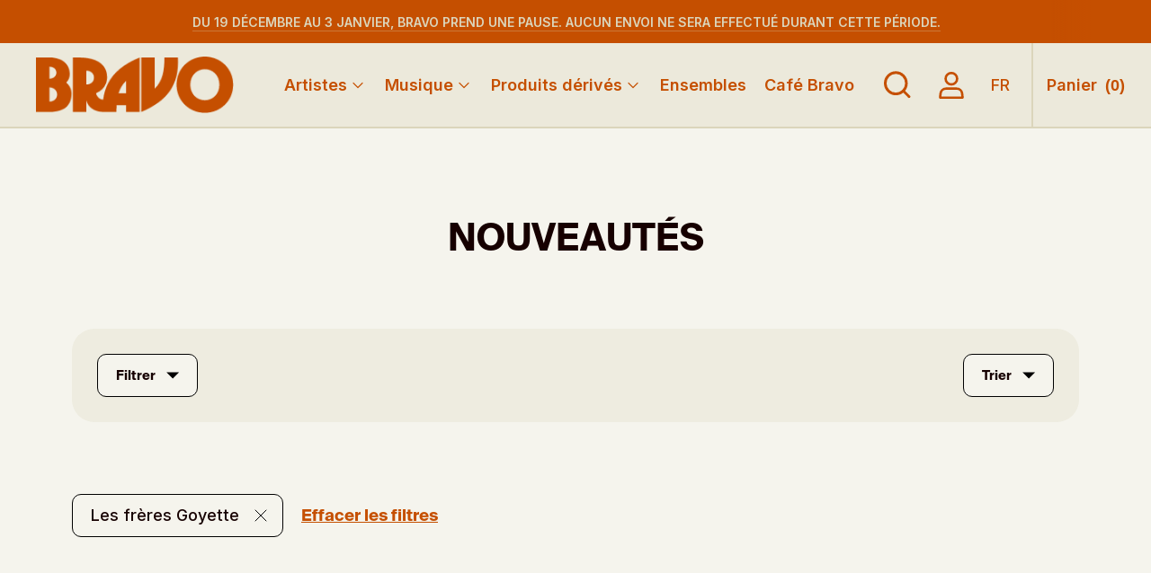

--- FILE ---
content_type: text/html; charset=utf-8
request_url: https://boutique.bravomusique.com/collections/nouveautes/artiste_les-freres-goyette
body_size: 34529
content:
<!doctype html>

<!--
      ___                       ___           ___           ___
     /  /\                     /__/\         /  /\         /  /\
    /  /:/_                    \  \:\       /  /:/        /  /::\
   /  /:/ /\  ___     ___       \  \:\     /  /:/        /  /:/\:\
  /  /:/ /:/ /__/\   /  /\  ___  \  \:\   /  /:/  ___   /  /:/  \:\
 /__/:/ /:/  \  \:\ /  /:/ /__/\  \__\:\ /__/:/  /  /\ /__/:/ \__\:\
 \  \:\/:/    \  \:\  /:/  \  \:\ /  /:/ \  \:\ /  /:/ \  \:\ /  /:/
  \  \::/      \  \:\/:/    \  \:\  /:/   \  \:\  /:/   \  \:\  /:/
   \  \:\       \  \::/      \  \:\/:/     \  \:\/:/     \  \:\/:/
    \  \:\       \__\/        \  \::/       \  \::/       \  \::/
     \__\/                     \__\/         \__\/         \__\/

--------------------------------------------------------------------
#  Spark v1.2.0
#  Documentation: https://fluorescent.co/help/spark/
#  Purchase: https://themes.shopify.com/themes/spark/
#  A product by Fluorescent: https://fluorescent.co/
--------------------------------------------------------------------

-->

<html class="no-js" lang="fr" style="--announcement-height: 1px;">
<head>
  <meta charset="UTF-8">
  <meta http-equiv="X-UA-Compatible" content="IE=edge,chrome=1">
  <meta name="viewport" content="width=device-width,initial-scale=1">
  <link rel="canonical" href="https://boutique.bravomusique.com/collections/nouveautes/artiste_les-freres-goyette"><link rel="shortcut icon" href="//boutique.bravomusique.com/cdn/shop/files/favicon-orange_32x32.png?v=1632341147" type="image/png"><title>Nouveautés
&ndash; Tagué &quot;Artiste_Les frères Goyette&quot;&ndash; Bravo Musique</title><!-- Google Tag Manager
  <script>(function(w,d,s,l,i){w[l]=w[l]||[];w[l].push({'gtm.start':
  new Date().getTime(),event:'gtm.js'});var f=d.getElementsByTagName(s)[0],
  j=d.createElement(s),dl=l!='dataLayer'?'&l='+l:'';j.async=true;j.src=
  'https://www.googletagmanager.com/gtm.js?id='+i+dl;f.parentNode.insertBefore(j,f);
  })(window,document,'script','dataLayer','GTM-PQ6XLXT');</script>
<!-- End Google Tag Manager -->

  <link rel="stylesheet" href="https://unpkg.com/swiper@7/swiper-bundle.min.css"/>
  <link
    rel="stylesheet"
    href="https://cdnjs.cloudflare.com/ajax/libs/animate.css/4.1.1/animate.min.css"
  />

  <link rel="preconnect" href="https://fonts.googleapis.com">
  <link rel="preconnect" href="https://fonts.gstatic.com" crossorigin>
  <link href="https://fonts.googleapis.com/css2?family=Inter:wght@400;500;600&display=swap" rel="stylesheet">
  
  





  
  




<meta name="description" content="Bravo Musique" />
<meta property="og:url" content="https://boutique.bravomusique.com/collections/nouveautes/artiste_les-freres-goyette">
<meta property="og:site_name" content="Bravo Musique">
<meta property="og:type" content="website">
<meta property="og:title" content="Nouveautés">
<meta property="og:description" content="Bravo Musique">
<meta property="og:image" content="http://boutique.bravomusique.com/cdn/shop/files/bravo_OGIMG_1200x630.png?v=1635876535">
<meta property="og:image:secure_url" content="https://boutique.bravomusique.com/cdn/shop/files/bravo_OGIMG_1200x630.png?v=1635876535">



<meta name="twitter:title" content="Nouveautés">
<meta name="twitter:description" content="Bravo Musique">
<meta name="twitter:card" content="summary_large_image">
<meta name="twitter:image" content="https://boutique.bravomusique.com/cdn/shop/files/bravo_OGIMG_1200x630.png?v=1635876535">
<meta name="twitter:image:width" content="480">
<meta name="twitter:image:height" content="480">


  <script>
  console.log('Spark v1.2.0 by Fluorescent');

  document.documentElement.className = document.documentElement.className.replace('no-js', '');

  window.theme = {
    version: 'v1.2.0',
    moneyFormat: "${{amount}} CAD",
    strings: {
      name: "Bravo Musique",
      accessibility: {
        play_video: "Lire",
        pause_video: "Pause"
      },
      product: {
        no_shipping_rates: "Taux d\u0026#39;expédition non disponible",
        country_placeholder: "Pays",
        review: "Rédiger un avis"
      },
      products: {
        product: {
          unavailable: "Indisponible",
          unitPrice: "Prix unitaire",
          unitPriceSeparator: "par",
          sku: "SKU"
        }
      },
      search: {
        headings: {
          articles: "Articles",
          pages: "Pages",
          products: "produits"
        },
        view_all: "Afficher tout",
        no_results: "Nous n\u0026#39;avons trouvé aucun résultat de recherche",
      },
      quickCart: {
        addProductQuantity: "Soustraire la quantité de produits",
        removeProductQuantity: "Ajouter la quantité de produit",
        removeProduct: "Supprimer",
        quantity: "Quantité"
      }
    },
    routes: {
      root: "/",
      cart: {
        base: "/cart",
        add: "/cart/add",
        change: "/cart/change",
        clear: "/cart/clear",
        // Manual routes until Shopify adds support
        shipping: "/cart/shipping_rates",
      },
      // Manual routes until Shopify adds support
      products: "/products",
      productRecommendations: "/recommendations/products"
    },
  }

  
</script>

  <style>
  @font-face {
  font-family: "Abril Fatface";
  font-weight: 400;
  font-style: normal;
  src: url("//boutique.bravomusique.com/cdn/fonts/abril_fatface/abrilfatface_n4.002841dd08a4d39b2c2d7fe9d598d4782afb7225.woff2") format("woff2"),
       url("//boutique.bravomusique.com/cdn/fonts/abril_fatface/abrilfatface_n4.0d8f922831420cd750572c7a70f4c623018424d8.woff") format("woff");
}

  @font-face {
  font-family: Merriweather;
  font-weight: 700;
  font-style: normal;
  src: url("//boutique.bravomusique.com/cdn/fonts/merriweather/merriweather_n7.19270b7a7a551caaabc4ca9d96160fde1ff78390.woff2") format("woff2"),
       url("//boutique.bravomusique.com/cdn/fonts/merriweather/merriweather_n7.cd38b457ece1a89976a4da2d642ece091dc8235f.woff") format("woff");
}

  @font-face {
  font-family: Merriweather;
  font-weight: 400;
  font-style: normal;
  src: url("//boutique.bravomusique.com/cdn/fonts/merriweather/merriweather_n4.349a72bc63b970a8b7f00dc33f5bda2ec52f79cc.woff2") format("woff2"),
       url("//boutique.bravomusique.com/cdn/fonts/merriweather/merriweather_n4.5a396c75a89c25b516c9d3cb026490795288d821.woff") format("woff");
}

  @font-face {
  font-family: "IBM Plex Sans";
  font-weight: 500;
  font-style: normal;
  src: url("//boutique.bravomusique.com/cdn/fonts/ibm_plex_sans/ibmplexsans_n5.6497f269fa9f40d64eb5c477de16730202ec9095.woff2") format("woff2"),
       url("//boutique.bravomusique.com/cdn/fonts/ibm_plex_sans/ibmplexsans_n5.8b52b8ee6c3aeb856b77a4e7ea96e43c3953f23e.woff") format("woff");
}

  
  @font-face {
  font-family: "IBM Plex Sans";
  font-weight: 500;
  font-style: italic;
  src: url("//boutique.bravomusique.com/cdn/fonts/ibm_plex_sans/ibmplexsans_i5.73e577e3a7dec5a36d3fdab66fa84919a835c4ce.woff2") format("woff2"),
       url("//boutique.bravomusique.com/cdn/fonts/ibm_plex_sans/ibmplexsans_i5.7b848677c09eb2325db2a664badf081c861e4128.woff") format("woff");
}

  

  :root {
    --color-text: #160000;
    --color-text-meta: rgba(22, 0, 0, 0.6);
    --color-text-link: #c54f00;
    --color-text-error: #C71B1B;
    --color-text-success: #21b646;

    --color-background: #f5f4ed;
    --color-background-transparent: rgba(245, 244, 237, 0.8);
    --color-border: #000000;
    --color-overlay: #000000;
    --color-overlay-transparent: rgba(0, 0, 0, 0.6);

    --color-background-meta: #eeece0;
    --color-background-darker-meta: #e5e2d0;
    --color-foreground-meta: rgba(22, 0, 0, 0.6);

    --color-border-input: #000000;
    --color-text-input: #160000;

    --color-background-button: #c54f00;
    --color-background-button-hover: #5f2600;
    --color-text-button: #ffffff;
    --color-icon: rgba(22, 0, 0, 0.4);
    --color-icon-darker: rgba(22, 0, 0, 0.6);

    --color-background-contrast: #f5f4ed;
    --color-background-meta-contrast: #eeece0;
    --color-background-darker-meta-contrast: #e5e2d0;
    --color-foreground-meta-contrast: rgba(0, 0, 0, 0.6);
    --color-text-contrast: #000000;
    --color-text-meta-contrast: rgba(0, 0, 0, 0.6);
    --color-border-contrast: #d8dade;
    --color-background-button-contrast: #f4f0e1;
    --color-background-button-hover-contrast: #d9cb96;
    --color-text-button-contrast: #000000;
    --color-text-link-contrast: #000000;

    --color-text-header: #c54f00;
    --color-background-header: #ece9db;
    --color-background-header-transparent: rgba(236, 233, 219, 0);
    --color-icon-header: #c54f00;
    --color-shadow-header: rgba(0, 0, 0, 0.15);

    --color-background-footer: #dbd5bb;
    --color-text-footer: #000000;

    --color-text-popover: #c54f00;
    --color-background-popover: #ece9db;
    --color-background-meta-popover: #e5e1ce;
    --color-background-darker-meta-popover: #dcd7bd;
    --color-background-button-popover: #c54f00;
    --color-background-button-hover-popover: #5f2600;
    --color-text-button-popover: #ffffff;
    --color-border-popover: #c54f00;
    --color-border-meta-popover: #5f2600;

    --button-style: none;
    --button-shape: 48px;

    --font-logo: "Abril Fatface", serif;
    --font-logo-weight: 400;
    --font-logo-style: normal;
    --logo-font-size: 40px;
    --logo-text-transform: uppercase;
    --logo-letter-spacing: 0.0em;

    --font-heading: 'Suisse', serif;
    --font-heading-weight: 700;
    --font-heading-style: normal;
    --font-heading-light-weight: 400;
    --font-heading-text-transform: uppercase;
    --font-heading-base-letter-spacing: 0.0em;
    --font-heading-base-size: 40px;

    --font-body: 'Inter', sans-serif;
    --font-body-weight: 500;
    --font-body-style: normal;
    --font-body-italic: italic;
    --font-body-bold-weight: bold;
    --font-body-base-letter-spacing: 0.0em;
    --font-body-base-size: 18px;
    --font-body-base-line-height: 1.56;

    --font-product-title-text-transform: none;
    --font-product-title-base-letter-spacing: 0.025em;

    /* Typography */
    --font-size-heading-1-large: 53px;
    --line-height-heading-1-large: 44;

    --font-size-heading-1-base: 40px;
    --line-height-heading-1-base: 1.08;

    --font-size-heading-2-large: 30px;
    --line-height-heading-2-large: 1.22;

    --font-size-heading-2-base: 23px;
    --line-height-heading-2-base: 1.29;

    --font-size-heading-3-base: 20px;
    --line-height-heading-3-base: 1.33;

    --font-size-heading-4-base: 17px;
    --line-height-heading-4-base: 1.4;

    --font-size-body-large: 24px;
    --line-height-body-large: 1.5;

    --font-size-body-base: 18px;
    --line-height-body-base:  1.56;

    --font-size-body-small: 16px;
    --line-height-body-small: 1.75;

    --font-size-body-x-small: 14px;
    --line-height-body-x-small: 1.85;

    /* Shopify pay specific */
    --payment-terms-background-color: #eeece0;
  }
</style>

  <style>
    @font-face {
      font-family: 'Suisse';
      src: url(//boutique.bravomusique.com/cdn/shop/t/3/assets/SuisseIntl-Bold.woff?v=96898562612858108041632410602);
      font-weight: bold;
    }
    @font-face {
      font-family: 'Helvetica Now';
      src: url(//boutique.bravomusique.com/cdn/shop/t/3/assets/HelveticaNowDisplay-Medium.woff?v=127257375315727932621632410601);
      font-weight: bold;
    }
  </style>
  <link href="//boutique.bravomusique.com/cdn/shop/t/3/assets/index.css?v=21265918855837914341725885553" rel="stylesheet" type="text/css" media="all" />
  <link href="//boutique.bravomusique.com/cdn/shop/t/3/assets/lws.css?v=24833577798954373271637274274" rel="stylesheet" type="text/css" media="all" />

  <script>window.performance && window.performance.mark && window.performance.mark('shopify.content_for_header.start');</script><meta name="facebook-domain-verification" content="xaknrg2km0qwn9j38ar0p51dyugewf">
<meta name="google-site-verification" content="n_pJKiOWaObyCLWSDiVydMxuRUW0ahop3Bc7nP4UHVQ">
<meta id="shopify-digital-wallet" name="shopify-digital-wallet" content="/59865956558/digital_wallets/dialog">
<meta name="shopify-checkout-api-token" content="1f02fcb1694e114e91bcd2893966c047">
<link rel="alternate" type="application/atom+xml" title="Feed" href="/collections/nouveautes/artiste_les-freres-goyette.atom" />
<link rel="alternate" hreflang="x-default" href="https://boutique.bravomusique.com/collections/nouveautes/artiste_les-freres-goyette">
<link rel="alternate" hreflang="fr-CA" href="https://boutique.bravomusique.com/collections/nouveautes/artiste_les-freres-goyette">
<link rel="alternate" hreflang="en-CA" href="https://boutique.bravomusique.com/en/collections/novelty/artiste_les-freres-goyette">
<link rel="alternate" type="application/json+oembed" href="https://boutique.bravomusique.com/collections/nouveautes/artiste_les-freres-goyette.oembed">
<script async="async" src="/checkouts/internal/preloads.js?locale=fr-CA"></script>
<link rel="preconnect" href="https://shop.app" crossorigin="anonymous">
<script async="async" src="https://shop.app/checkouts/internal/preloads.js?locale=fr-CA&shop_id=59865956558" crossorigin="anonymous"></script>
<script id="apple-pay-shop-capabilities" type="application/json">{"shopId":59865956558,"countryCode":"CA","currencyCode":"CAD","merchantCapabilities":["supports3DS"],"merchantId":"gid:\/\/shopify\/Shop\/59865956558","merchantName":"Bravo Musique","requiredBillingContactFields":["postalAddress","email"],"requiredShippingContactFields":["postalAddress","email"],"shippingType":"shipping","supportedNetworks":["visa","masterCard","interac"],"total":{"type":"pending","label":"Bravo Musique","amount":"1.00"},"shopifyPaymentsEnabled":true,"supportsSubscriptions":true}</script>
<script id="shopify-features" type="application/json">{"accessToken":"1f02fcb1694e114e91bcd2893966c047","betas":["rich-media-storefront-analytics"],"domain":"boutique.bravomusique.com","predictiveSearch":true,"shopId":59865956558,"locale":"fr"}</script>
<script>var Shopify = Shopify || {};
Shopify.shop = "bravomusique-refonte.myshopify.com";
Shopify.locale = "fr";
Shopify.currency = {"active":"CAD","rate":"1.0"};
Shopify.country = "CA";
Shopify.theme = {"name":"Production - Spark","id":125905797326,"schema_name":"Spark","schema_version":"1.2.0","theme_store_id":911,"role":"main"};
Shopify.theme.handle = "null";
Shopify.theme.style = {"id":null,"handle":null};
Shopify.cdnHost = "boutique.bravomusique.com/cdn";
Shopify.routes = Shopify.routes || {};
Shopify.routes.root = "/";</script>
<script type="module">!function(o){(o.Shopify=o.Shopify||{}).modules=!0}(window);</script>
<script>!function(o){function n(){var o=[];function n(){o.push(Array.prototype.slice.apply(arguments))}return n.q=o,n}var t=o.Shopify=o.Shopify||{};t.loadFeatures=n(),t.autoloadFeatures=n()}(window);</script>
<script>
  window.ShopifyPay = window.ShopifyPay || {};
  window.ShopifyPay.apiHost = "shop.app\/pay";
  window.ShopifyPay.redirectState = null;
</script>
<script id="shop-js-analytics" type="application/json">{"pageType":"collection"}</script>
<script defer="defer" async type="module" src="//boutique.bravomusique.com/cdn/shopifycloud/shop-js/modules/v2/client.init-shop-cart-sync_ChgkhDwU.fr.esm.js"></script>
<script defer="defer" async type="module" src="//boutique.bravomusique.com/cdn/shopifycloud/shop-js/modules/v2/chunk.common_BJcqwDuF.esm.js"></script>
<script type="module">
  await import("//boutique.bravomusique.com/cdn/shopifycloud/shop-js/modules/v2/client.init-shop-cart-sync_ChgkhDwU.fr.esm.js");
await import("//boutique.bravomusique.com/cdn/shopifycloud/shop-js/modules/v2/chunk.common_BJcqwDuF.esm.js");

  window.Shopify.SignInWithShop?.initShopCartSync?.({"fedCMEnabled":true,"windoidEnabled":true});

</script>
<script>
  window.Shopify = window.Shopify || {};
  if (!window.Shopify.featureAssets) window.Shopify.featureAssets = {};
  window.Shopify.featureAssets['shop-js'] = {"shop-cart-sync":["modules/v2/client.shop-cart-sync_D4o_5Ov_.fr.esm.js","modules/v2/chunk.common_BJcqwDuF.esm.js"],"init-fed-cm":["modules/v2/client.init-fed-cm_BPY0MiuD.fr.esm.js","modules/v2/chunk.common_BJcqwDuF.esm.js"],"init-shop-email-lookup-coordinator":["modules/v2/client.init-shop-email-lookup-coordinator_CDHycKYk.fr.esm.js","modules/v2/chunk.common_BJcqwDuF.esm.js"],"shop-cash-offers":["modules/v2/client.shop-cash-offers_NQsrJJFl.fr.esm.js","modules/v2/chunk.common_BJcqwDuF.esm.js","modules/v2/chunk.modal_Cjxu_1fo.esm.js"],"init-shop-cart-sync":["modules/v2/client.init-shop-cart-sync_ChgkhDwU.fr.esm.js","modules/v2/chunk.common_BJcqwDuF.esm.js"],"init-windoid":["modules/v2/client.init-windoid_Cm8_3XkW.fr.esm.js","modules/v2/chunk.common_BJcqwDuF.esm.js"],"shop-toast-manager":["modules/v2/client.shop-toast-manager_PCb2cpdP.fr.esm.js","modules/v2/chunk.common_BJcqwDuF.esm.js"],"pay-button":["modules/v2/client.pay-button_4LiCA2qV.fr.esm.js","modules/v2/chunk.common_BJcqwDuF.esm.js"],"shop-button":["modules/v2/client.shop-button_GeIwBG5B.fr.esm.js","modules/v2/chunk.common_BJcqwDuF.esm.js"],"shop-login-button":["modules/v2/client.shop-login-button_CUrU_OLp.fr.esm.js","modules/v2/chunk.common_BJcqwDuF.esm.js","modules/v2/chunk.modal_Cjxu_1fo.esm.js"],"avatar":["modules/v2/client.avatar_BTnouDA3.fr.esm.js"],"shop-follow-button":["modules/v2/client.shop-follow-button_su6NTC-j.fr.esm.js","modules/v2/chunk.common_BJcqwDuF.esm.js","modules/v2/chunk.modal_Cjxu_1fo.esm.js"],"init-customer-accounts-sign-up":["modules/v2/client.init-customer-accounts-sign-up_DcRbvCo_.fr.esm.js","modules/v2/client.shop-login-button_CUrU_OLp.fr.esm.js","modules/v2/chunk.common_BJcqwDuF.esm.js","modules/v2/chunk.modal_Cjxu_1fo.esm.js"],"init-shop-for-new-customer-accounts":["modules/v2/client.init-shop-for-new-customer-accounts_B_arnwTM.fr.esm.js","modules/v2/client.shop-login-button_CUrU_OLp.fr.esm.js","modules/v2/chunk.common_BJcqwDuF.esm.js","modules/v2/chunk.modal_Cjxu_1fo.esm.js"],"init-customer-accounts":["modules/v2/client.init-customer-accounts_DeviBYnH.fr.esm.js","modules/v2/client.shop-login-button_CUrU_OLp.fr.esm.js","modules/v2/chunk.common_BJcqwDuF.esm.js","modules/v2/chunk.modal_Cjxu_1fo.esm.js"],"checkout-modal":["modules/v2/client.checkout-modal_CLohB8EO.fr.esm.js","modules/v2/chunk.common_BJcqwDuF.esm.js","modules/v2/chunk.modal_Cjxu_1fo.esm.js"],"lead-capture":["modules/v2/client.lead-capture_CsJGJY_m.fr.esm.js","modules/v2/chunk.common_BJcqwDuF.esm.js","modules/v2/chunk.modal_Cjxu_1fo.esm.js"],"shop-login":["modules/v2/client.shop-login_gLzDdfIx.fr.esm.js","modules/v2/chunk.common_BJcqwDuF.esm.js","modules/v2/chunk.modal_Cjxu_1fo.esm.js"],"payment-terms":["modules/v2/client.payment-terms_DZ7f6SjO.fr.esm.js","modules/v2/chunk.common_BJcqwDuF.esm.js","modules/v2/chunk.modal_Cjxu_1fo.esm.js"]};
</script>
<script>(function() {
  var isLoaded = false;
  function asyncLoad() {
    if (isLoaded) return;
    isLoaded = true;
    var urls = ["https:\/\/cdn.pickystory.com\/widget\/static\/js\/noop.js?shop=bravomusique-refonte.myshopify.com","https:\/\/chimpstatic.com\/mcjs-connected\/js\/users\/43aea39d5ad8bd8a7014c7175\/eb6cb02118bbb5acf25b15d15.js?shop=bravomusique-refonte.myshopify.com","\/\/cdn.shopify.com\/proxy\/138fdd7f7573c718ab42db574ced79bd92fdf12f6926ab17ced23656ed795826\/gated-content.singlemusic.com\/single-ui-content-gating-0.0.841.js?shop=bravomusique-refonte.myshopify.com\u0026sp-cache-control=cHVibGljLCBtYXgtYWdlPTkwMA"];
    for (var i = 0; i < urls.length; i++) {
      var s = document.createElement('script');
      s.type = 'text/javascript';
      s.async = true;
      s.src = urls[i];
      var x = document.getElementsByTagName('script')[0];
      x.parentNode.insertBefore(s, x);
    }
  };
  if(window.attachEvent) {
    window.attachEvent('onload', asyncLoad);
  } else {
    window.addEventListener('load', asyncLoad, false);
  }
})();</script>
<script id="__st">var __st={"a":59865956558,"offset":-18000,"reqid":"95c9f34e-e4f9-4a85-9614-63f7765edf48-1765242639","pageurl":"boutique.bravomusique.com\/collections\/nouveautes\/artiste_les-freres-goyette","u":"a10eb403f442","p":"collection","rtyp":"collection","rid":274641191118};</script>
<script>window.ShopifyPaypalV4VisibilityTracking = true;</script>
<script id="captcha-bootstrap">!function(){'use strict';const t='contact',e='account',n='new_comment',o=[[t,t],['blogs',n],['comments',n],[t,'customer']],c=[[e,'customer_login'],[e,'guest_login'],[e,'recover_customer_password'],[e,'create_customer']],r=t=>t.map((([t,e])=>`form[action*='/${t}']:not([data-nocaptcha='true']) input[name='form_type'][value='${e}']`)).join(','),a=t=>()=>t?[...document.querySelectorAll(t)].map((t=>t.form)):[];function s(){const t=[...o],e=r(t);return a(e)}const i='password',u='form_key',d=['recaptcha-v3-token','g-recaptcha-response','h-captcha-response',i],f=()=>{try{return window.sessionStorage}catch{return}},m='__shopify_v',_=t=>t.elements[u];function p(t,e,n=!1){try{const o=window.sessionStorage,c=JSON.parse(o.getItem(e)),{data:r}=function(t){const{data:e,action:n}=t;return t[m]||n?{data:e,action:n}:{data:t,action:n}}(c);for(const[e,n]of Object.entries(r))t.elements[e]&&(t.elements[e].value=n);n&&o.removeItem(e)}catch(o){console.error('form repopulation failed',{error:o})}}const l='form_type',E='cptcha';function T(t){t.dataset[E]=!0}const w=window,h=w.document,L='Shopify',v='ce_forms',y='captcha';let A=!1;((t,e)=>{const n=(g='f06e6c50-85a8-45c8-87d0-21a2b65856fe',I='https://cdn.shopify.com/shopifycloud/storefront-forms-hcaptcha/ce_storefront_forms_captcha_hcaptcha.v1.5.2.iife.js',D={infoText:'Protégé par hCaptcha',privacyText:'Confidentialité',termsText:'Conditions'},(t,e,n)=>{const o=w[L][v],c=o.bindForm;if(c)return c(t,g,e,D).then(n);var r;o.q.push([[t,g,e,D],n]),r=I,A||(h.body.append(Object.assign(h.createElement('script'),{id:'captcha-provider',async:!0,src:r})),A=!0)});var g,I,D;w[L]=w[L]||{},w[L][v]=w[L][v]||{},w[L][v].q=[],w[L][y]=w[L][y]||{},w[L][y].protect=function(t,e){n(t,void 0,e),T(t)},Object.freeze(w[L][y]),function(t,e,n,w,h,L){const[v,y,A,g]=function(t,e,n){const i=e?o:[],u=t?c:[],d=[...i,...u],f=r(d),m=r(i),_=r(d.filter((([t,e])=>n.includes(e))));return[a(f),a(m),a(_),s()]}(w,h,L),I=t=>{const e=t.target;return e instanceof HTMLFormElement?e:e&&e.form},D=t=>v().includes(t);t.addEventListener('submit',(t=>{const e=I(t);if(!e)return;const n=D(e)&&!e.dataset.hcaptchaBound&&!e.dataset.recaptchaBound,o=_(e),c=g().includes(e)&&(!o||!o.value);(n||c)&&t.preventDefault(),c&&!n&&(function(t){try{if(!f())return;!function(t){const e=f();if(!e)return;const n=_(t);if(!n)return;const o=n.value;o&&e.removeItem(o)}(t);const e=Array.from(Array(32),(()=>Math.random().toString(36)[2])).join('');!function(t,e){_(t)||t.append(Object.assign(document.createElement('input'),{type:'hidden',name:u})),t.elements[u].value=e}(t,e),function(t,e){const n=f();if(!n)return;const o=[...t.querySelectorAll(`input[type='${i}']`)].map((({name:t})=>t)),c=[...d,...o],r={};for(const[a,s]of new FormData(t).entries())c.includes(a)||(r[a]=s);n.setItem(e,JSON.stringify({[m]:1,action:t.action,data:r}))}(t,e)}catch(e){console.error('failed to persist form',e)}}(e),e.submit())}));const S=(t,e)=>{t&&!t.dataset[E]&&(n(t,e.some((e=>e===t))),T(t))};for(const o of['focusin','change'])t.addEventListener(o,(t=>{const e=I(t);D(e)&&S(e,y())}));const B=e.get('form_key'),M=e.get(l),P=B&&M;t.addEventListener('DOMContentLoaded',(()=>{const t=y();if(P)for(const e of t)e.elements[l].value===M&&p(e,B);[...new Set([...A(),...v().filter((t=>'true'===t.dataset.shopifyCaptcha))])].forEach((e=>S(e,t)))}))}(h,new URLSearchParams(w.location.search),n,t,e,['guest_login'])})(!0,!0)}();</script>
<script integrity="sha256-52AcMU7V7pcBOXWImdc/TAGTFKeNjmkeM1Pvks/DTgc=" data-source-attribution="shopify.loadfeatures" defer="defer" src="//boutique.bravomusique.com/cdn/shopifycloud/storefront/assets/storefront/load_feature-81c60534.js" crossorigin="anonymous"></script>
<script crossorigin="anonymous" defer="defer" src="//boutique.bravomusique.com/cdn/shopifycloud/storefront/assets/shopify_pay/storefront-65b4c6d7.js?v=20250812"></script>
<script data-source-attribution="shopify.dynamic_checkout.dynamic.init">var Shopify=Shopify||{};Shopify.PaymentButton=Shopify.PaymentButton||{isStorefrontPortableWallets:!0,init:function(){window.Shopify.PaymentButton.init=function(){};var t=document.createElement("script");t.src="https://boutique.bravomusique.com/cdn/shopifycloud/portable-wallets/latest/portable-wallets.fr.js",t.type="module",document.head.appendChild(t)}};
</script>
<script data-source-attribution="shopify.dynamic_checkout.buyer_consent">
  function portableWalletsHideBuyerConsent(e){var t=document.getElementById("shopify-buyer-consent"),n=document.getElementById("shopify-subscription-policy-button");t&&n&&(t.classList.add("hidden"),t.setAttribute("aria-hidden","true"),n.removeEventListener("click",e))}function portableWalletsShowBuyerConsent(e){var t=document.getElementById("shopify-buyer-consent"),n=document.getElementById("shopify-subscription-policy-button");t&&n&&(t.classList.remove("hidden"),t.removeAttribute("aria-hidden"),n.addEventListener("click",e))}window.Shopify?.PaymentButton&&(window.Shopify.PaymentButton.hideBuyerConsent=portableWalletsHideBuyerConsent,window.Shopify.PaymentButton.showBuyerConsent=portableWalletsShowBuyerConsent);
</script>
<script data-source-attribution="shopify.dynamic_checkout.cart.bootstrap">document.addEventListener("DOMContentLoaded",(function(){function t(){return document.querySelector("shopify-accelerated-checkout-cart, shopify-accelerated-checkout")}if(t())Shopify.PaymentButton.init();else{new MutationObserver((function(e,n){t()&&(Shopify.PaymentButton.init(),n.disconnect())})).observe(document.body,{childList:!0,subtree:!0})}}));
</script>
<script id='scb4127' type='text/javascript' async='' src='https://boutique.bravomusique.com/cdn/shopifycloud/privacy-banner/storefront-banner.js'></script><link id="shopify-accelerated-checkout-styles" rel="stylesheet" media="screen" href="https://boutique.bravomusique.com/cdn/shopifycloud/portable-wallets/latest/accelerated-checkout-backwards-compat.css" crossorigin="anonymous">
<style id="shopify-accelerated-checkout-cart">
        #shopify-buyer-consent {
  margin-top: 1em;
  display: inline-block;
  width: 100%;
}

#shopify-buyer-consent.hidden {
  display: none;
}

#shopify-subscription-policy-button {
  background: none;
  border: none;
  padding: 0;
  text-decoration: underline;
  font-size: inherit;
  cursor: pointer;
}

#shopify-subscription-policy-button::before {
  box-shadow: none;
}

      </style>

<script>window.performance && window.performance.mark && window.performance.mark('shopify.content_for_header.end');</script>
  
<link href="https://monorail-edge.shopifysvc.com" rel="dns-prefetch">
<script>(function(){if ("sendBeacon" in navigator && "performance" in window) {try {var session_token_from_headers = performance.getEntriesByType('navigation')[0].serverTiming.find(x => x.name == '_s').description;} catch {var session_token_from_headers = undefined;}var session_cookie_matches = document.cookie.match(/_shopify_s=([^;]*)/);var session_token_from_cookie = session_cookie_matches && session_cookie_matches.length === 2 ? session_cookie_matches[1] : "";var session_token = session_token_from_headers || session_token_from_cookie || "";function handle_abandonment_event(e) {var entries = performance.getEntries().filter(function(entry) {return /monorail-edge.shopifysvc.com/.test(entry.name);});if (!window.abandonment_tracked && entries.length === 0) {window.abandonment_tracked = true;var currentMs = Date.now();var navigation_start = performance.timing.navigationStart;var payload = {shop_id: 59865956558,url: window.location.href,navigation_start,duration: currentMs - navigation_start,session_token,page_type: "collection"};window.navigator.sendBeacon("https://monorail-edge.shopifysvc.com/v1/produce", JSON.stringify({schema_id: "online_store_buyer_site_abandonment/1.1",payload: payload,metadata: {event_created_at_ms: currentMs,event_sent_at_ms: currentMs}}));}}window.addEventListener('pagehide', handle_abandonment_event);}}());</script>
<script id="web-pixels-manager-setup">(function e(e,d,r,n,o){if(void 0===o&&(o={}),!Boolean(null===(a=null===(i=window.Shopify)||void 0===i?void 0:i.analytics)||void 0===a?void 0:a.replayQueue)){var i,a;window.Shopify=window.Shopify||{};var t=window.Shopify;t.analytics=t.analytics||{};var s=t.analytics;s.replayQueue=[],s.publish=function(e,d,r){return s.replayQueue.push([e,d,r]),!0};try{self.performance.mark("wpm:start")}catch(e){}var l=function(){var e={modern:/Edge?\/(1{2}[4-9]|1[2-9]\d|[2-9]\d{2}|\d{4,})\.\d+(\.\d+|)|Firefox\/(1{2}[4-9]|1[2-9]\d|[2-9]\d{2}|\d{4,})\.\d+(\.\d+|)|Chrom(ium|e)\/(9{2}|\d{3,})\.\d+(\.\d+|)|(Maci|X1{2}).+ Version\/(15\.\d+|(1[6-9]|[2-9]\d|\d{3,})\.\d+)([,.]\d+|)( \(\w+\)|)( Mobile\/\w+|) Safari\/|Chrome.+OPR\/(9{2}|\d{3,})\.\d+\.\d+|(CPU[ +]OS|iPhone[ +]OS|CPU[ +]iPhone|CPU IPhone OS|CPU iPad OS)[ +]+(15[._]\d+|(1[6-9]|[2-9]\d|\d{3,})[._]\d+)([._]\d+|)|Android:?[ /-](13[3-9]|1[4-9]\d|[2-9]\d{2}|\d{4,})(\.\d+|)(\.\d+|)|Android.+Firefox\/(13[5-9]|1[4-9]\d|[2-9]\d{2}|\d{4,})\.\d+(\.\d+|)|Android.+Chrom(ium|e)\/(13[3-9]|1[4-9]\d|[2-9]\d{2}|\d{4,})\.\d+(\.\d+|)|SamsungBrowser\/([2-9]\d|\d{3,})\.\d+/,legacy:/Edge?\/(1[6-9]|[2-9]\d|\d{3,})\.\d+(\.\d+|)|Firefox\/(5[4-9]|[6-9]\d|\d{3,})\.\d+(\.\d+|)|Chrom(ium|e)\/(5[1-9]|[6-9]\d|\d{3,})\.\d+(\.\d+|)([\d.]+$|.*Safari\/(?![\d.]+ Edge\/[\d.]+$))|(Maci|X1{2}).+ Version\/(10\.\d+|(1[1-9]|[2-9]\d|\d{3,})\.\d+)([,.]\d+|)( \(\w+\)|)( Mobile\/\w+|) Safari\/|Chrome.+OPR\/(3[89]|[4-9]\d|\d{3,})\.\d+\.\d+|(CPU[ +]OS|iPhone[ +]OS|CPU[ +]iPhone|CPU IPhone OS|CPU iPad OS)[ +]+(10[._]\d+|(1[1-9]|[2-9]\d|\d{3,})[._]\d+)([._]\d+|)|Android:?[ /-](13[3-9]|1[4-9]\d|[2-9]\d{2}|\d{4,})(\.\d+|)(\.\d+|)|Mobile Safari.+OPR\/([89]\d|\d{3,})\.\d+\.\d+|Android.+Firefox\/(13[5-9]|1[4-9]\d|[2-9]\d{2}|\d{4,})\.\d+(\.\d+|)|Android.+Chrom(ium|e)\/(13[3-9]|1[4-9]\d|[2-9]\d{2}|\d{4,})\.\d+(\.\d+|)|Android.+(UC? ?Browser|UCWEB|U3)[ /]?(15\.([5-9]|\d{2,})|(1[6-9]|[2-9]\d|\d{3,})\.\d+)\.\d+|SamsungBrowser\/(5\.\d+|([6-9]|\d{2,})\.\d+)|Android.+MQ{2}Browser\/(14(\.(9|\d{2,})|)|(1[5-9]|[2-9]\d|\d{3,})(\.\d+|))(\.\d+|)|K[Aa][Ii]OS\/(3\.\d+|([4-9]|\d{2,})\.\d+)(\.\d+|)/},d=e.modern,r=e.legacy,n=navigator.userAgent;return n.match(d)?"modern":n.match(r)?"legacy":"unknown"}(),u="modern"===l?"modern":"legacy",c=(null!=n?n:{modern:"",legacy:""})[u],f=function(e){return[e.baseUrl,"/wpm","/b",e.hashVersion,"modern"===e.buildTarget?"m":"l",".js"].join("")}({baseUrl:d,hashVersion:r,buildTarget:u}),m=function(e){var d=e.version,r=e.bundleTarget,n=e.surface,o=e.pageUrl,i=e.monorailEndpoint;return{emit:function(e){var a=e.status,t=e.errorMsg,s=(new Date).getTime(),l=JSON.stringify({metadata:{event_sent_at_ms:s},events:[{schema_id:"web_pixels_manager_load/3.1",payload:{version:d,bundle_target:r,page_url:o,status:a,surface:n,error_msg:t},metadata:{event_created_at_ms:s}}]});if(!i)return console&&console.warn&&console.warn("[Web Pixels Manager] No Monorail endpoint provided, skipping logging."),!1;try{return self.navigator.sendBeacon.bind(self.navigator)(i,l)}catch(e){}var u=new XMLHttpRequest;try{return u.open("POST",i,!0),u.setRequestHeader("Content-Type","text/plain"),u.send(l),!0}catch(e){return console&&console.warn&&console.warn("[Web Pixels Manager] Got an unhandled error while logging to Monorail."),!1}}}}({version:r,bundleTarget:l,surface:e.surface,pageUrl:self.location.href,monorailEndpoint:e.monorailEndpoint});try{o.browserTarget=l,function(e){var d=e.src,r=e.async,n=void 0===r||r,o=e.onload,i=e.onerror,a=e.sri,t=e.scriptDataAttributes,s=void 0===t?{}:t,l=document.createElement("script"),u=document.querySelector("head"),c=document.querySelector("body");if(l.async=n,l.src=d,a&&(l.integrity=a,l.crossOrigin="anonymous"),s)for(var f in s)if(Object.prototype.hasOwnProperty.call(s,f))try{l.dataset[f]=s[f]}catch(e){}if(o&&l.addEventListener("load",o),i&&l.addEventListener("error",i),u)u.appendChild(l);else{if(!c)throw new Error("Did not find a head or body element to append the script");c.appendChild(l)}}({src:f,async:!0,onload:function(){if(!function(){var e,d;return Boolean(null===(d=null===(e=window.Shopify)||void 0===e?void 0:e.analytics)||void 0===d?void 0:d.initialized)}()){var d=window.webPixelsManager.init(e)||void 0;if(d){var r=window.Shopify.analytics;r.replayQueue.forEach((function(e){var r=e[0],n=e[1],o=e[2];d.publishCustomEvent(r,n,o)})),r.replayQueue=[],r.publish=d.publishCustomEvent,r.visitor=d.visitor,r.initialized=!0}}},onerror:function(){return m.emit({status:"failed",errorMsg:"".concat(f," has failed to load")})},sri:function(e){var d=/^sha384-[A-Za-z0-9+/=]+$/;return"string"==typeof e&&d.test(e)}(c)?c:"",scriptDataAttributes:o}),m.emit({status:"loading"})}catch(e){m.emit({status:"failed",errorMsg:(null==e?void 0:e.message)||"Unknown error"})}}})({shopId: 59865956558,storefrontBaseUrl: "https://boutique.bravomusique.com",extensionsBaseUrl: "https://extensions.shopifycdn.com/cdn/shopifycloud/web-pixels-manager",monorailEndpoint: "https://monorail-edge.shopifysvc.com/unstable/produce_batch",surface: "storefront-renderer",enabledBetaFlags: ["2dca8a86"],webPixelsConfigList: [{"id":"228589774","configuration":"{\"config\":\"{\\\"google_tag_ids\\\":[\\\"G-LB5VHN5N8M\\\",\\\"AW-856558384\\\",\\\"GT-NCT26LJ\\\"],\\\"target_country\\\":\\\"CA\\\",\\\"gtag_events\\\":[{\\\"type\\\":\\\"begin_checkout\\\",\\\"action_label\\\":[\\\"G-LB5VHN5N8M\\\",\\\"AW-856558384\\\/SGzZCNPXvvwCELCWuJgD\\\"]},{\\\"type\\\":\\\"search\\\",\\\"action_label\\\":[\\\"G-LB5VHN5N8M\\\",\\\"AW-856558384\\\/jqRfCNbXvvwCELCWuJgD\\\"]},{\\\"type\\\":\\\"view_item\\\",\\\"action_label\\\":[\\\"G-LB5VHN5N8M\\\",\\\"AW-856558384\\\/jK5ZCM3XvvwCELCWuJgD\\\",\\\"MC-CH30KVMNVB\\\"]},{\\\"type\\\":\\\"purchase\\\",\\\"action_label\\\":[\\\"G-LB5VHN5N8M\\\",\\\"AW-856558384\\\/cJ34CMrXvvwCELCWuJgD\\\",\\\"MC-CH30KVMNVB\\\"]},{\\\"type\\\":\\\"page_view\\\",\\\"action_label\\\":[\\\"G-LB5VHN5N8M\\\",\\\"AW-856558384\\\/xLVKCMfXvvwCELCWuJgD\\\",\\\"MC-CH30KVMNVB\\\"]},{\\\"type\\\":\\\"add_payment_info\\\",\\\"action_label\\\":[\\\"G-LB5VHN5N8M\\\",\\\"AW-856558384\\\/LIhaCNnXvvwCELCWuJgD\\\"]},{\\\"type\\\":\\\"add_to_cart\\\",\\\"action_label\\\":[\\\"G-LB5VHN5N8M\\\",\\\"AW-856558384\\\/tTBWCNDXvvwCELCWuJgD\\\"]}],\\\"enable_monitoring_mode\\\":false}\"}","eventPayloadVersion":"v1","runtimeContext":"OPEN","scriptVersion":"b2a88bafab3e21179ed38636efcd8a93","type":"APP","apiClientId":1780363,"privacyPurposes":[],"dataSharingAdjustments":{"protectedCustomerApprovalScopes":["read_customer_address","read_customer_email","read_customer_name","read_customer_personal_data","read_customer_phone"]}},{"id":"205914318","configuration":"{\"pixelCode\":\"C7KR9HQ40CK9VBS6I400\"}","eventPayloadVersion":"v1","runtimeContext":"STRICT","scriptVersion":"22e92c2ad45662f435e4801458fb78cc","type":"APP","apiClientId":4383523,"privacyPurposes":["ANALYTICS","MARKETING","SALE_OF_DATA"],"dataSharingAdjustments":{"protectedCustomerApprovalScopes":["read_customer_address","read_customer_email","read_customer_name","read_customer_personal_data","read_customer_phone"]}},{"id":"183926990","configuration":"{\"pixel_id\":\"1988605591461288\",\"pixel_type\":\"facebook_pixel\",\"metaapp_system_user_token\":\"-\"}","eventPayloadVersion":"v1","runtimeContext":"OPEN","scriptVersion":"ca16bc87fe92b6042fbaa3acc2fbdaa6","type":"APP","apiClientId":2329312,"privacyPurposes":["ANALYTICS","MARKETING","SALE_OF_DATA"],"dataSharingAdjustments":{"protectedCustomerApprovalScopes":["read_customer_address","read_customer_email","read_customer_name","read_customer_personal_data","read_customer_phone"]}},{"id":"shopify-app-pixel","configuration":"{}","eventPayloadVersion":"v1","runtimeContext":"STRICT","scriptVersion":"0450","apiClientId":"shopify-pixel","type":"APP","privacyPurposes":["ANALYTICS","MARKETING"]},{"id":"shopify-custom-pixel","eventPayloadVersion":"v1","runtimeContext":"LAX","scriptVersion":"0450","apiClientId":"shopify-pixel","type":"CUSTOM","privacyPurposes":["ANALYTICS","MARKETING"]}],isMerchantRequest: false,initData: {"shop":{"name":"Bravo Musique","paymentSettings":{"currencyCode":"CAD"},"myshopifyDomain":"bravomusique-refonte.myshopify.com","countryCode":"CA","storefrontUrl":"https:\/\/boutique.bravomusique.com"},"customer":null,"cart":null,"checkout":null,"productVariants":[],"purchasingCompany":null},},"https://boutique.bravomusique.com/cdn","ae1676cfwd2530674p4253c800m34e853cb",{"modern":"","legacy":""},{"shopId":"59865956558","storefrontBaseUrl":"https:\/\/boutique.bravomusique.com","extensionBaseUrl":"https:\/\/extensions.shopifycdn.com\/cdn\/shopifycloud\/web-pixels-manager","surface":"storefront-renderer","enabledBetaFlags":"[\"2dca8a86\"]","isMerchantRequest":"false","hashVersion":"ae1676cfwd2530674p4253c800m34e853cb","publish":"custom","events":"[[\"page_viewed\",{}],[\"collection_viewed\",{\"collection\":{\"id\":\"274641191118\",\"title\":\"Nouveautés\",\"productVariants\":[]}}]]"});</script><script>
  window.ShopifyAnalytics = window.ShopifyAnalytics || {};
  window.ShopifyAnalytics.meta = window.ShopifyAnalytics.meta || {};
  window.ShopifyAnalytics.meta.currency = 'CAD';
  var meta = {"products":[],"page":{"pageType":"collection","resourceType":"collection","resourceId":274641191118}};
  for (var attr in meta) {
    window.ShopifyAnalytics.meta[attr] = meta[attr];
  }
</script>
<script class="analytics">
  (function () {
    var customDocumentWrite = function(content) {
      var jquery = null;

      if (window.jQuery) {
        jquery = window.jQuery;
      } else if (window.Checkout && window.Checkout.$) {
        jquery = window.Checkout.$;
      }

      if (jquery) {
        jquery('body').append(content);
      }
    };

    var hasLoggedConversion = function(token) {
      if (token) {
        return document.cookie.indexOf('loggedConversion=' + token) !== -1;
      }
      return false;
    }

    var setCookieIfConversion = function(token) {
      if (token) {
        var twoMonthsFromNow = new Date(Date.now());
        twoMonthsFromNow.setMonth(twoMonthsFromNow.getMonth() + 2);

        document.cookie = 'loggedConversion=' + token + '; expires=' + twoMonthsFromNow;
      }
    }

    var trekkie = window.ShopifyAnalytics.lib = window.trekkie = window.trekkie || [];
    if (trekkie.integrations) {
      return;
    }
    trekkie.methods = [
      'identify',
      'page',
      'ready',
      'track',
      'trackForm',
      'trackLink'
    ];
    trekkie.factory = function(method) {
      return function() {
        var args = Array.prototype.slice.call(arguments);
        args.unshift(method);
        trekkie.push(args);
        return trekkie;
      };
    };
    for (var i = 0; i < trekkie.methods.length; i++) {
      var key = trekkie.methods[i];
      trekkie[key] = trekkie.factory(key);
    }
    trekkie.load = function(config) {
      trekkie.config = config || {};
      trekkie.config.initialDocumentCookie = document.cookie;
      var first = document.getElementsByTagName('script')[0];
      var script = document.createElement('script');
      script.type = 'text/javascript';
      script.onerror = function(e) {
        var scriptFallback = document.createElement('script');
        scriptFallback.type = 'text/javascript';
        scriptFallback.onerror = function(error) {
                var Monorail = {
      produce: function produce(monorailDomain, schemaId, payload) {
        var currentMs = new Date().getTime();
        var event = {
          schema_id: schemaId,
          payload: payload,
          metadata: {
            event_created_at_ms: currentMs,
            event_sent_at_ms: currentMs
          }
        };
        return Monorail.sendRequest("https://" + monorailDomain + "/v1/produce", JSON.stringify(event));
      },
      sendRequest: function sendRequest(endpointUrl, payload) {
        // Try the sendBeacon API
        if (window && window.navigator && typeof window.navigator.sendBeacon === 'function' && typeof window.Blob === 'function' && !Monorail.isIos12()) {
          var blobData = new window.Blob([payload], {
            type: 'text/plain'
          });

          if (window.navigator.sendBeacon(endpointUrl, blobData)) {
            return true;
          } // sendBeacon was not successful

        } // XHR beacon

        var xhr = new XMLHttpRequest();

        try {
          xhr.open('POST', endpointUrl);
          xhr.setRequestHeader('Content-Type', 'text/plain');
          xhr.send(payload);
        } catch (e) {
          console.log(e);
        }

        return false;
      },
      isIos12: function isIos12() {
        return window.navigator.userAgent.lastIndexOf('iPhone; CPU iPhone OS 12_') !== -1 || window.navigator.userAgent.lastIndexOf('iPad; CPU OS 12_') !== -1;
      }
    };
    Monorail.produce('monorail-edge.shopifysvc.com',
      'trekkie_storefront_load_errors/1.1',
      {shop_id: 59865956558,
      theme_id: 125905797326,
      app_name: "storefront",
      context_url: window.location.href,
      source_url: "//boutique.bravomusique.com/cdn/s/trekkie.storefront.94e7babdf2ec3663c2b14be7d5a3b25b9303ebb0.min.js"});

        };
        scriptFallback.async = true;
        scriptFallback.src = '//boutique.bravomusique.com/cdn/s/trekkie.storefront.94e7babdf2ec3663c2b14be7d5a3b25b9303ebb0.min.js';
        first.parentNode.insertBefore(scriptFallback, first);
      };
      script.async = true;
      script.src = '//boutique.bravomusique.com/cdn/s/trekkie.storefront.94e7babdf2ec3663c2b14be7d5a3b25b9303ebb0.min.js';
      first.parentNode.insertBefore(script, first);
    };
    trekkie.load(
      {"Trekkie":{"appName":"storefront","development":false,"defaultAttributes":{"shopId":59865956558,"isMerchantRequest":null,"themeId":125905797326,"themeCityHash":"1673432751692984618","contentLanguage":"fr","currency":"CAD"},"isServerSideCookieWritingEnabled":true,"monorailRegion":"shop_domain","enabledBetaFlags":["f0df213a"]},"Session Attribution":{},"S2S":{"facebookCapiEnabled":true,"source":"trekkie-storefront-renderer","apiClientId":580111}}
    );

    var loaded = false;
    trekkie.ready(function() {
      if (loaded) return;
      loaded = true;

      window.ShopifyAnalytics.lib = window.trekkie;

      var originalDocumentWrite = document.write;
      document.write = customDocumentWrite;
      try { window.ShopifyAnalytics.merchantGoogleAnalytics.call(this); } catch(error) {};
      document.write = originalDocumentWrite;

      window.ShopifyAnalytics.lib.page(null,{"pageType":"collection","resourceType":"collection","resourceId":274641191118,"shopifyEmitted":true});

      var match = window.location.pathname.match(/checkouts\/(.+)\/(thank_you|post_purchase)/)
      var token = match? match[1]: undefined;
      if (!hasLoggedConversion(token)) {
        setCookieIfConversion(token);
        window.ShopifyAnalytics.lib.track("Viewed Product Category",{"currency":"CAD","category":"Collection: nouveautes","collectionName":"nouveautes","collectionId":274641191118,"nonInteraction":true},undefined,undefined,{"shopifyEmitted":true});
      }
    });


        var eventsListenerScript = document.createElement('script');
        eventsListenerScript.async = true;
        eventsListenerScript.src = "//boutique.bravomusique.com/cdn/shopifycloud/storefront/assets/shop_events_listener-3da45d37.js";
        document.getElementsByTagName('head')[0].appendChild(eventsListenerScript);

})();</script>
<script
  defer
  src="https://boutique.bravomusique.com/cdn/shopifycloud/perf-kit/shopify-perf-kit-2.1.2.min.js"
  data-application="storefront-renderer"
  data-shop-id="59865956558"
  data-render-region="gcp-us-central1"
  data-page-type="collection"
  data-theme-instance-id="125905797326"
  data-theme-name="Spark"
  data-theme-version="1.2.0"
  data-monorail-region="shop_domain"
  data-resource-timing-sampling-rate="10"
  data-shs="true"
  data-shs-beacon="true"
  data-shs-export-with-fetch="true"
  data-shs-logs-sample-rate="1"
></script>
</head>

<body
  class="template-collection"
  
    data-enable-cart-ajax="true"
  
>
  
<!-- Google Tag Manager (noscript) -->
<noscript><iframe src="https://www.googletagmanager.com/ns.html?id=GTM-PQ6XLXT"
height="0" width="0" style="display:none;visibility:hidden"></iframe></noscript>
<!-- End Google Tag Manager (noscript) -->

  <div class="page">
    <div class="theme-editor-scroll-offset"></div>

    <div class="header__space" data-header-space></div>
    <div id="shopify-section-announcement-bar" class="shopify-section"><section
    class="announcement-bar"
    data-section-id="announcement-bar"
    data-section-type="announcement-bar"
    data-timing="4000"
  ><div
        class="announcement-bar__item ff-body fs-body-x-small"
        style="
          --color-background: #c54f00;
          --color-gradient-overlay: rgb(197, 79, 0);
          --color-text: #dbd5bb;
        "
        data-announcement
        data-index="0"
        
      >
        <div class="announcement-bar__content-wrapper">
          <div class="announcement-bar__content"><span>
                <a class="announcement-bar__link color-inherit" href="/pages/livraison">
                  du 19 décembre au 3 janvier, Bravo prend une pause. Aucun envoi ne sera effectué durant cette période.
                </a>
              </span></div>
        </div>

        <div class="announcement-bar__gradient-gap"></div>
      </div></section>
</div>
    <div id="shopify-section-header" class="shopify-section header__outer-wrapper">



<header
  data-section-id="header"
  data-section-type="header"
  class="
  header
  header--inline
  header--left
  header--navigation-inline
  header--has-logo
  
  
    header--has-transparent-logo
  
  header--has-accounts
  
  
  "
  style="
    --width-max-logo: 220px;
    --color-cart-count-transparent: #000000;
    --color-text-transparent: #ffffff;
    --color-icon-transparent: #ffffff;
    --color-border-transparent: rgba(255, 255, 255, 0.2);
  "
>
  <script type="application/json" data-search-settings>
  {
    "limit": 4,
    "show_articles": true,
    "show_pages": true,
    "show_price": true,
    "show_vendor": false
  }
</script>

  <a href="#main" class="header__skip-top-content btn btn--primary btn--small">
    Passer au contenu
  </a>

  <div class="header__inner">

    <div class="header__left"><h1 class="header__logo">
    <a
      class="header__logo-link" href="/"
      
        aria-label="Bravo Musique"
      
    >



<div class="image js-enabled image--21321239724238 regular-logo">
  <img
    class="image__img lazyload lazypreload "
    src="//boutique.bravomusique.com/cdn/shop/files/logo_orange_300x300.png?v=1632324385"
    data-src="//boutique.bravomusique.com/cdn/shop/files/logo_orange_{width}x.png?v=1632324385"
    data-widths="[180, 360, 540, 720, 900, 1080, 1296, 1512, 1728, 2048]"
    data-aspectratio="3.4782608695652173"
    data-sizes="auto"
    alt=""
  >
</div><style>
    .image--21321239724238 {
      padding-top: 28.75%;
    }
  </style><noscript>
  <div class="image image--21321239724238 regular-logo">
    <img class="image__img" src="//boutique.bravomusique.com/cdn/shop/files/logo_orange_2048x2048.png?v=1632324385" alt="">
  </div>
</noscript>



<div class="image js-enabled image--21321240051918 transparent-logo">
  <img
    class="image__img lazyload lazypreload "
    src="//boutique.bravomusique.com/cdn/shop/files/logo_orange_f98f3629-a712-4a0e-8833-9012a1d95f4c_300x300.png?v=1632324390"
    data-src="//boutique.bravomusique.com/cdn/shop/files/logo_orange_f98f3629-a712-4a0e-8833-9012a1d95f4c_{width}x.png?v=1632324390"
    data-widths="[180, 360, 540, 720, 900, 1080, 1296, 1512, 1728, 2048]"
    data-aspectratio="3.4782608695652173"
    data-sizes="auto"
    alt=""
  >
</div><style>
    .image--21321240051918 {
      padding-top: 28.75%;
    }
  </style><noscript>
  <div class="image image--21321240051918 transparent-logo">
    <img class="image__img" src="//boutique.bravomusique.com/cdn/shop/files/logo_orange_f98f3629-a712-4a0e-8833-9012a1d95f4c_2048x2048.png?v=1632324390" alt="">
  </div>
</noscript></a>
  </h1>
        <button class="header__menu-icon header__icon-touch header__icon-menu" aria-label="Ouvrir le menu modal" data-js-menu-button>
    <span class="icon-button ">
  <span class="icon-button__icon">
    
<span class="icon ">
  <svg width="100%" viewBox="0 0 24 24">
    
        <path fill="none" stroke="currentColor" stroke-linecap="round" stroke-linejoin="round" stroke-width="1.1" d="M3.43 12h17.14M3.43 6.29h17.14M3.43 17.71h17.14"/>

      
  </svg>
</span>
  </span>
</span>

  </button>
</div>
    <div class="header__center">
      <nav class="header__links" data-navigation><ul class="header__links-list fs-body-base">
  <li class="megamenu" data-submenu-parent><a href="/pages/artistes"
          class="navigation__submenu-trigger"
          data-link
          data-parent
          aria-haspopup="true"
          aria-expanded="false"
        >
          Artistes
          <span class="header__links-icon">
            
<span class="icon ">
  <svg width="100%" viewBox="0 0 24 24">
    
        <path stroke-width="1.5" fill="none" stroke="currentColor" stroke-linecap="round" stroke-linejoin="round" d="m6 9 6 6 6-6"/>

      
  </svg>
</span>
          </span>
        </a><ul class="navigation__submenu fs-body-base" data-submenu data-depth="1" aria-hidden="true"><li class="navigation__submenu-item"><a
          href="/collections/armistice"
          class=""
          
          data-link
        >
          Armistice
        </a></li><li class="navigation__submenu-item"><a
          href="/collections/ateliers-speech"
          class=""
          
          data-link
        >
          Ateliers Speech
        </a></li><li class="navigation__submenu-item"><a
          href="/collections/avec-pas-dcasque"
          class=""
          
          data-link
        >
          Avec pas d'casque
        </a></li><li class="navigation__submenu-item"><a
          href="/collections/bertrand-belin"
          class=""
          
          data-link
        >
          Bertrand Belin
        </a></li><li class="navigation__submenu-item"><a
          href="/collections/catherine-leduc"
          class=""
          
          data-link
        >
          Catherine Leduc
        </a></li><li class="navigation__submenu-item"><a
          href="/collections/canailles"
          class=""
          
          data-link
        >
          Canailles
        </a></li><li class="navigation__submenu-item"><a
          href="/collections/chocolat"
          class=""
          
          data-link
        >
          Chocolat
        </a></li><li class="navigation__submenu-item"><a
          href="/collections/coeur-de-pirate"
          class=""
          
          data-link
        >
          Cœur de pirate
        </a></li><li class="navigation__submenu-item"><a
          href="/collections/ellemetue"
          class=""
          
          data-link
        >
          Ellemetue
        </a></li><li class="navigation__submenu-item"><a
          href="/collections/emile-bilodeau"
          class=""
          
          data-link
        >
          Émile Bilodeau
        </a></li><li class="navigation__submenu-item"><a
          href="/collections/evelyne-brochu"
          class=""
          
          data-link
        >
          Evelyne Brochu
        </a></li><li class="navigation__submenu-item"><a
          href="/collections/fanny-bloom"
          class=""
          
          data-link
        >
          Fanny Bloom
        </a></li><li class="navigation__submenu-item"><a
          href="/collections/feu-doux"
          class=""
          
          data-link
        >
          feu doux
        </a></li><li class="navigation__submenu-item"><a
          href="/collections/fontarabie"
          class=""
          
          data-link
        >
          Fontarabie
        </a></li><li class="navigation__submenu-item"><a
          href="/collections/fred-fortin"
          class=""
          
          data-link
        >
          Fred Fortin
        </a></li><li class="navigation__submenu-item"><a
          href="/collections/gab-bouchard"
          class=""
          
          data-link
        >
          Gab Bouchard
        </a></li><li class="navigation__submenu-item"><a
          href="/collections/gros-mene"
          class=""
          
          data-link
        >
          Gros Mené
        </a></li><li class="navigation__submenu-item"><a
          href="/collections/hanorah"
          class=""
          
          data-link
        >
          Hanorah
        </a></li><li class="navigation__submenu-item"><a
          href="/collections/jacquemort"
          class=""
          
          data-link
        >
          Jacquemort
        </a></li><li class="navigation__submenu-item"><a
          href="/collections/jerome-50"
          class=""
          
          data-link
        >
          Jérôme 50
        </a></li><li class="navigation__submenu-item"><a
          href="/collections/jean-leloup"
          class=""
          
          data-link
        >
          Jean Leloup
        </a></li><li class="navigation__submenu-item"><a
          href="/collections/jimmy-hunt"
          class=""
          
          data-link
        >
          Jimmy Hunt
        </a></li><li class="navigation__submenu-item"><a
          href="/collections/kroy"
          class=""
          
          data-link
        >
          KROY
        </a></li><li class="navigation__submenu-item"><a
          href="/collections/laraw"
          class=""
          
          data-link
        >
          Laraw
        </a></li><li class="navigation__submenu-item"><a
          href="/collections/la-descente-du-coude"
          class=""
          
          data-link
        >
          La descente du coude
        </a></li><li class="navigation__submenu-item"><a
          href="/collections/la-patere-rose"
          class=""
          
          data-link
        >
          La patère rose
        </a></li><li class="navigation__submenu-item"><a
          href="/collections/le-husky"
          class=""
          
          data-link
        >
          Le Husky
        </a></li><li class="navigation__submenu-item"><a
          href="/collections/le-roy-la-rose-le-loup"
          class=""
          
          data-link
        >
          Le Roy, la Rose & le Lou[p]
        </a></li><li class="navigation__submenu-item"><a
          href="/collections/les-appendices"
          class=""
          
          data-link
        >
          Les Appendices
        </a></li><li class="navigation__submenu-item"><a
          href="/collections/les-dales-hawerchuk"
          class=""
          
          data-link
        >
          Les Dales Hawerchuk
        </a></li><li class="navigation__submenu-item"><a
          href="/collections/les-freres-goyette"
          class=""
          
          data-link
        >
          Les frères Goyette
        </a></li><li class="navigation__submenu-item"><a
          href="/collections/les-georges-leningrad"
          class=""
          
          data-link
        >
          Les Georges Leningrad
        </a></li><li class="navigation__submenu-item"><a
          href="/collections/les-marmottes-aplaties"
          class=""
          
          data-link
        >
          Les Marmottes Aplaties
        </a></li><li class="navigation__submenu-item"><a
          href="/collections/les-soeurs-boulay"
          class=""
          
          data-link
        >
          Les sœurs Boulay
        </a></li><li class="navigation__submenu-item"><a
          href="https://boutique.bravomusique.com/collections/lisle"
          class=""
          
          data-link
        >
          L'Isle
        </a></li><li class="navigation__submenu-item"><a
          href="/collections/lou-adriane-cassidy"
          class=""
          
          data-link
        >
          Lou-Adriane Cassidy
        </a></li><li class="navigation__submenu-item"><a
          href="/collections/malajube"
          class=""
          
          data-link
        >
          Malajube
        </a></li><li class="navigation__submenu-item"><a
          href="/collections/marie-celeste"
          class=""
          
          data-link
        >
          Marie Céleste
        </a></li><li class="navigation__submenu-item"><a
          href="/collections/marie-jo-therio"
          class=""
          
          data-link
        >
          Marie-Jo Thério
        </a></li><li class="navigation__submenu-item"><a
          href="/collections/maude-audet"
          class=""
          
          data-link
        >
          Maude Audet
        </a></li><li class="navigation__submenu-item"><a
          href="/collections/mon-doux-saigneur"
          class=""
          
          data-link
        >
          Mon Doux Saigneur
        </a></li><li class="navigation__submenu-item"><a
          href="/collections/miro-chino"
          class=""
          
          data-link
        >
          Miro Chino
        </a></li><li class="navigation__submenu-item"><a
          href="https://boutique.bravomusique.com/collections/naomi"
          class=""
          
          data-link
        >
          Naomi
        </a></li><li class="navigation__submenu-item"><a
          href="/collections/nicolet"
          class=""
          
          data-link
        >
          Nicolet
        </a></li><li class="navigation__submenu-item"><a
          href="/collections/organ-mood"
          class=""
          
          data-link
        >
          Organ Mood
        </a></li><li class="navigation__submenu-item"><a
          href="/collections/panache"
          class=""
          
          data-link
        >
          Panache
        </a></li><li class="navigation__submenu-item"><a
          href="/collections/parazar"
          class=""
          
          data-link
        >
          Parazar
        </a></li><li class="navigation__submenu-item"><a
          href="/collections/simon-boisseau"
          class=""
          
          data-link
        >
          Simon Boisseau
        </a></li><li class="navigation__submenu-item"><a
          href="/collections/simon-laganiere"
          class=""
          
          data-link
        >
          Simon Laganière
        </a></li><li class="navigation__submenu-item"><a
          href="/collections/socalled"
          class=""
          
          data-link
        >
          Socalled
        </a></li><li class="navigation__submenu-item"><a
          href="/collections/stephane-archambault"
          class=""
          
          data-link
        >
          Stéphane Archambault
        </a></li><li class="navigation__submenu-item"><a
          href="/collections/stephanie-boulay"
          class=""
          
          data-link
        >
          Stéphanie Boulay
        </a></li><li class="navigation__submenu-item"><a
          href="/collections/thais"
          class=""
          
          data-link
        >
          thaïs
        </a></li><li class="navigation__submenu-item"><a
          href="/collections/the-blaze-velluto-collection"
          class=""
          
          data-link
        >
          The Blaze Velluto Collection
        </a></li><li class="navigation__submenu-item"><a
          href="/collections/the-last-assassins"
          class=""
          
          data-link
        >
          The Last Assassins
        </a></li><li class="navigation__submenu-item"><a
          href="/collections/the-planet-smashers"
          class=""
          
          data-link
        >
          The Planet Smashers
        </a></li><li class="navigation__submenu-item"><a
          href="/collections/thierry-larose"
          class=""
          
          data-link
        >
          Thierry Larose
        </a></li><li class="navigation__submenu-item"><a
          href="/collections/tricot-machine"
          class=""
          
          data-link
        >
          Tricot machine
        </a></li></ul>
</li>
  <li class="" data-submenu-parent><a href="/collections/musique"
          class="navigation__submenu-trigger"
          data-link
          data-parent
          aria-haspopup="true"
          aria-expanded="false"
        >
          Musique
          <span class="header__links-icon">
            
<span class="icon ">
  <svg width="100%" viewBox="0 0 24 24">
    
        <path stroke-width="1.5" fill="none" stroke="currentColor" stroke-linecap="round" stroke-linejoin="round" d="m6 9 6 6 6-6"/>

      
  </svg>
</span>
          </span>
        </a><ul class="navigation__submenu fs-body-base" data-submenu data-depth="1" aria-hidden="true"><li class="navigation__submenu-item"><a
          href="/collections/en-precommande"
          class=""
          
          data-link
        >
          En précommande
        </a></li><li class="navigation__submenu-item"><a
          href="/collections/nouvelle-sorties"
          class=""
          
          data-link
        >
          Dernières sorties
        </a></li><li class="navigation__submenu-item"><a
          href="/collections/nouveau-pressage"
          class=""
          
          data-link
        >
          Nouveau pressage
        </a></li><li class="navigation__submenu-item"><a
          href="/collections/musique"
          class=""
          
          data-link
        >
          Tous les albums
        </a></li></ul>
</li>
  <li class="" data-submenu-parent><a href="/collections/vetements"
          class="navigation__submenu-trigger"
          data-link
          data-parent
          aria-haspopup="true"
          aria-expanded="false"
        >
          Produits dérivés
          <span class="header__links-icon">
            
<span class="icon ">
  <svg width="100%" viewBox="0 0 24 24">
    
        <path stroke-width="1.5" fill="none" stroke="currentColor" stroke-linecap="round" stroke-linejoin="round" d="m6 9 6 6 6-6"/>

      
  </svg>
</span>
          </span>
        </a><ul class="navigation__submenu fs-body-base" data-submenu data-depth="1" aria-hidden="true"><li class="navigation__submenu-item"><a
          href="/products/carte-cadeau"
          class=""
          
          data-link
        >
          Cartes-cadeaux
        </a></li><li class="navigation__submenu-item"><a
          href="/collections/vetements"
          class=""
          
          data-link
        >
          Vêtements
        </a></li><li class="navigation__submenu-item"><a
          href="/collections/partitions"
          class=""
          
          data-link
        >
          Partitions
        </a></li><li class="navigation__submenu-item"><a
          href="/collections/surprises"
          class=""
          
          data-link
        >
          Surprises
        </a></li><li class="navigation__submenu-item"><a
          href="/collections/a-moins-de-10"
          class=""
          
          data-link
        >
          À moins de 10$
        </a></li></ul>
</li>
  <li class="" ><a
          href="/collections/ensembles"
          class=""
          data-link
          
        >
          Ensembles
        </a></li>
  <li class="" ><a
          href="/pages/cafe-bravo"
          class=""
          data-link
          
        >
          Café Bravo
        </a></li>
  
</ul>


</nav>
      <div class="mobile__logo">
        <h1 class="header__logo">
    <a
      class="header__logo-link" href="/"
      
        aria-label="Bravo Musique"
      
    >



<div class="image js-enabled image--21321239724238 regular-logo">
  <img
    class="image__img lazyload lazypreload "
    src="//boutique.bravomusique.com/cdn/shop/files/logo_orange_300x300.png?v=1632324385"
    data-src="//boutique.bravomusique.com/cdn/shop/files/logo_orange_{width}x.png?v=1632324385"
    data-widths="[180, 360, 540, 720, 900, 1080, 1296, 1512, 1728, 2048]"
    data-aspectratio="3.4782608695652173"
    data-sizes="auto"
    alt=""
  >
</div><style>
    .image--21321239724238 {
      padding-top: 28.75%;
    }
  </style><noscript>
  <div class="image image--21321239724238 regular-logo">
    <img class="image__img" src="//boutique.bravomusique.com/cdn/shop/files/logo_orange_2048x2048.png?v=1632324385" alt="">
  </div>
</noscript>



<div class="image js-enabled image--21321240051918 transparent-logo">
  <img
    class="image__img lazyload lazypreload "
    src="//boutique.bravomusique.com/cdn/shop/files/logo_orange_f98f3629-a712-4a0e-8833-9012a1d95f4c_300x300.png?v=1632324390"
    data-src="//boutique.bravomusique.com/cdn/shop/files/logo_orange_f98f3629-a712-4a0e-8833-9012a1d95f4c_{width}x.png?v=1632324390"
    data-widths="[180, 360, 540, 720, 900, 1080, 1296, 1512, 1728, 2048]"
    data-aspectratio="3.4782608695652173"
    data-sizes="auto"
    alt=""
  >
</div><style>
    .image--21321240051918 {
      padding-top: 28.75%;
    }
  </style><noscript>
  <div class="image image--21321240051918 transparent-logo">
    <img class="image__img" src="//boutique.bravomusique.com/cdn/shop/files/logo_orange_f98f3629-a712-4a0e-8833-9012a1d95f4c_2048x2048.png?v=1632324390" alt="">
  </div>
</noscript></a>
  </h1>
      </div>
    </div>
    <div class="header__right">

      
      <div class="header__icons-wrapper d-flex" style="align-items: center;"><a
    class="header__icon-touch header__icon-touch--search no-transition"
    href="/search"
    data-search
    aria-label="Ouvrir la modale de recherche"
  >
    <span class="icon-button ">
      <span class="icon-button__icon">
        <svg xmlns="http://www.w3.org/2000/svg" width="30.621" height="30.621" viewBox="0 0 30.621 30.621">
          <g id="Icon_feather-search" data-name="Icon feather-search" transform="translate(-3 -3)">
            <path id="Tracé_506" data-name="Tracé 506" d="M28.5,16.5a12,12,0,1,1-12-12,12,12,0,0,1,12,12Z" fill="none" stroke="#c54f00" stroke-linecap="round" stroke-linejoin="round" stroke-width="3"/>
            <path id="Tracé_507" data-name="Tracé 507" d="M31.5,31.5l-6.525-6.525" fill="none" stroke="#c54f00" stroke-linecap="round" stroke-linejoin="round" stroke-width="3"/>
          </g>
        </svg>
      </span>
    </span>

  </a>
<a
    class="header__icon-touch header__icon-touch--account"
    href="/account"
    aria-label="Aller à la page du compte"
    >
    <span class="icon-button ">
  <span class="icon-button__icon">
    
<span class="icon ">
  <svg width="100%" viewBox="0 0 24 24">
    
        <circle fill="none" stroke="currentColor" stroke-linecap="round" stroke-linejoin="round" stroke-width="1.25" cx="12" cy="6.47" r="4.8"/>
        <path fill="none" stroke="currentColor" stroke-linecap="round" stroke-linejoin="round" stroke-width="1.25" d="M21 22.33a.33.33 0 0 0 .32-.36c-.08-.76-.27-2.57-.37-3.28a4.54 4.54 0 0 0-4.51-3.92h-9A4.54 4.54 0 0 0 3 18.69c-.1.71-.29 2.52-.37 3.28a.33.33 0 0 0 .32.36z"/>

      
  </svg>
</span>
  </span>
</span>

  </a>
<div class="localization ">
                      <form method="post" action="/localization" id="localization_form_header" accept-charset="UTF-8" class="selectors-form" enctype="multipart/form-data"><input type="hidden" name="form_type" value="localization" /><input type="hidden" name="utf8" value="✓" /><input type="hidden" name="_method" value="put" /><input type="hidden" name="return_to" value="/collections/nouveautes/artiste_les-freres-goyette" /><div class="selectors-form__item">
    <ul id="lang-list-header" class="lang-list">
      
        <li class="lang-item active" data-lang="fr">
          
              FR
            
        </li>
      
        <li class="lang-item" data-lang="en">
          
              EN
            
        </li>
      
    </ul>
  </div></form><style>
  #lang-list-header {
    width: unset;
  }
  .lang-list {
    list-style: none;
    padding: 0;
    margin: 0;
    background-color: #eceadb;
    width: 50px;
    cursor: pointer;
    position: relative;
  }
  .lang-item {
    padding: 8px 16px;
    background-color: #c54f00;
    color: #ece9db;
    text-align: center;
    opacity: 0;
    position: absolute;
    width: 100%;
    left: 0;
    z-index: 1;
    transition: opacity 0.5s ease;
    visibility: hidden;
  }
  .lang-item.active {
    display: block;
    position: relative;
    z-index: 2;
    background-color: #ece9db;
    color: #c54f00;
    opacity: 1;
    visibility: visible;
  }
  .lang-list:hover .lang-item {
    opacity: 1; 
    visibility: visible;
    top: 100%; 
  }
  .lang-list:hover .lang-item.active {
    top: 0;
  }
    @media (max-width: 720px) {
    .lang-list {
      display: none;
    }
  }
</style>

<script>
document.querySelectorAll('.lang-item').forEach(item => {
  item.addEventListener('click', function() {
    var selectedLanguage = this.getAttribute('data-lang');
    var baseUrl = window.location.origin;

    // Redirect logic based on selected language
    if (selectedLanguage === 'en') {
      window.location.href = baseUrl + '/en/'; // Redirect to English version
    } else if (selectedLanguage === 'fr') {
      window.location.href = baseUrl + '/'; // Redirect to the homepage for French
    }
  });
});
</script>
                    </div></div>
      
      
      <a
    class="header__icon-touch no-transition"
    href="/cart"
    aria-label="Ouvrir la modale du panier"
    data-js-cart-icon
  ><span class="cart-text">Panier</span>
    <span>
      <div class="header__cart-count" data-js-cart-indicator>
        (<span data-js-cart-count>0</span>)
      </div>
    </span>
  </a>
    </div><div class="quick-search" data-quick-search>
  <div class="quick-search__overlay" data-overlay></div>

  <div class="quick-search__container popover">
    <button type="button" class="quick-search__close" aria-label="Fermer" data-close-icon>
      <span class="icon-button ">
  <span class="icon-button__icon">
    
<span class="icon ">
  <svg width="100%" viewBox="0 0 24 24">
    
        <path stroke-width="1" fill="none" stroke="currentColor" stroke-linecap="round" stroke-linejoin="round" d="M18 6 6 18M6 6l12 12"/>

      
  </svg>
</span>
  </span>
</span>

    </button>

    <div class="quick-search__heading ff-heading fs-heading-2-base fs-heading-2-large-ns">Recherche</div>

    <form action="/search" class="quick-search__form" autocomplete="off">
      <div class="quick-search__bar">
        <label for="search" class="visually-hidden" aria-label="Que cherchez-vous ?"></label>
        <input
          class="quick-search__input"
          id="search"
          type="text"
          name="q"
          placeholder="Que cherchez-vous ?"
          data-input
        />
        <div class="quick-search__actions">
          <button class="quick-search__clear" type="button" data-clear aria-label="Effacer">
            
<span class="icon ">
  <svg width="100%" viewBox="0 0 24 24">
    
        <path stroke-width="1" fill="none" stroke="currentColor" stroke-linecap="round" stroke-linejoin="round" d="M18 6 6 18M6 6l12 12"/>

      
  </svg>
</span>
          </button>
          <button class="quick-search__submit" type="submit" aria-label="Recherche">
            
<span class="icon ">
  <svg width="100%" viewBox="0 0 24 24">
    
        <path fill="none" stroke="currentColor" stroke-width="1" stroke-linecap="round" stroke-linejoin="round" d="M5 12h14M12 5l7 7-7 7"/>

      
  </svg>
</span>
          </button>
        </div>
      </div>

      <div class="quick-search__results-wrapper">
        <div class="quick-search__results" data-results></div>
      </div>
    </form>

    <div class="quick-search__blur"></div>
  </div>
</div>


    <div class="quick-cart" data-quick-cart>
  <div class="quick-cart__overlay" data-overlay></div>

  <div class="quick-cart__container popover">
    <button type="button" class="quick-cart__close" aria-label="Fermer" data-close-icon>
      <span class="icon-button ">
  <span class="icon-button__icon">
    
<span class="icon ">
  <svg width="100%" viewBox="0 0 24 24">
    
        <path stroke-width="1" fill="none" stroke="currentColor" stroke-linecap="round" stroke-linejoin="round" d="M18 6 6 18M6 6l12 12"/>

      
  </svg>
</span>
  </span>
</span>

    </button>
    <div class="quick-cart__cart visible" data-cart data-scroll-lock-ignore>
      <div class="quick-cart__header ff-heading fs-heading-2-base fs-heading-2-large-ns">Votre panier</div>
      <div class="quick-cart__items" data-items></div>
      <div class="quick_cart__empty ff-body fs-body-base" data-empty>Votre panier est actuellement vide.</div>
      <div class="quick-cart__footer ff-body fs-body-base ta-c" data-footer>
        <div class="quick-cart__discounts c-subdued" data-discounts></div>
        <div class="quick-cart__total">
          <span>Sous-total</span>
          <span class="fs-body-bold" data-subtotal></span>
        </div>
        <a href="/cart" class="btn btn--secondary btn--medium btn--full visible">Aller au panier</a>
        <a href="" class="quick-cart__buy-now btn btn--primary btn--medium btn--full visible" data-buy-now-button>Commander</a>
      </div>
    </div>
  </div>
</div>

  </div>
  
  <div class="no-js-menu no-js-menu--desktop">
    <nav>
  <ul>
    
      <li><a href="/pages/artistes">Artistes</a></li>
      
        <li><a href="/collections/armistice">Armistice</a></li>
        
      
        <li><a href="/collections/ateliers-speech">Ateliers Speech</a></li>
        
      
        <li><a href="/collections/avec-pas-dcasque">Avec pas d'casque</a></li>
        
      
        <li><a href="/collections/bertrand-belin">Bertrand Belin</a></li>
        
      
        <li><a href="/collections/catherine-leduc">Catherine Leduc</a></li>
        
      
        <li><a href="/collections/canailles">Canailles</a></li>
        
      
        <li><a href="/collections/chocolat">Chocolat</a></li>
        
      
        <li><a href="/collections/coeur-de-pirate">Cœur de pirate</a></li>
        
      
        <li><a href="/collections/ellemetue">Ellemetue</a></li>
        
      
        <li><a href="/collections/emile-bilodeau">Émile Bilodeau</a></li>
        
      
        <li><a href="/collections/evelyne-brochu">Evelyne Brochu</a></li>
        
      
        <li><a href="/collections/fanny-bloom">Fanny Bloom</a></li>
        
      
        <li><a href="/collections/feu-doux">feu doux</a></li>
        
      
        <li><a href="/collections/fontarabie">Fontarabie</a></li>
        
      
        <li><a href="/collections/fred-fortin">Fred Fortin</a></li>
        
      
        <li><a href="/collections/gab-bouchard">Gab Bouchard</a></li>
        
      
        <li><a href="/collections/gros-mene">Gros Mené</a></li>
        
      
        <li><a href="/collections/hanorah">Hanorah</a></li>
        
      
        <li><a href="/collections/jacquemort">Jacquemort</a></li>
        
      
        <li><a href="/collections/jerome-50">Jérôme 50</a></li>
        
      
        <li><a href="/collections/jean-leloup">Jean Leloup</a></li>
        
      
        <li><a href="/collections/jimmy-hunt">Jimmy Hunt</a></li>
        
      
        <li><a href="/collections/kroy">KROY</a></li>
        
      
        <li><a href="/collections/laraw">Laraw</a></li>
        
      
        <li><a href="/collections/la-descente-du-coude">La descente du coude</a></li>
        
      
        <li><a href="/collections/la-patere-rose">La patère rose</a></li>
        
      
        <li><a href="/collections/le-husky">Le Husky</a></li>
        
      
        <li><a href="/collections/le-roy-la-rose-le-loup">Le Roy, la Rose & le Lou[p]</a></li>
        
      
        <li><a href="/collections/les-appendices">Les Appendices</a></li>
        
      
        <li><a href="/collections/les-dales-hawerchuk">Les Dales Hawerchuk</a></li>
        
      
        <li><a href="/collections/les-freres-goyette">Les frères Goyette</a></li>
        
      
        <li><a href="/collections/les-georges-leningrad">Les Georges Leningrad</a></li>
        
      
        <li><a href="/collections/les-marmottes-aplaties">Les Marmottes Aplaties</a></li>
        
      
        <li><a href="/collections/les-soeurs-boulay">Les sœurs Boulay</a></li>
        
      
        <li><a href="https://boutique.bravomusique.com/collections/lisle">L'Isle</a></li>
        
      
        <li><a href="/collections/lou-adriane-cassidy">Lou-Adriane Cassidy</a></li>
        
      
        <li><a href="/collections/malajube">Malajube</a></li>
        
      
        <li><a href="/collections/marie-celeste">Marie Céleste</a></li>
        
      
        <li><a href="/collections/marie-jo-therio">Marie-Jo Thério</a></li>
        
      
        <li><a href="/collections/maude-audet">Maude Audet</a></li>
        
      
        <li><a href="/collections/mon-doux-saigneur">Mon Doux Saigneur</a></li>
        
      
        <li><a href="/collections/miro-chino">Miro Chino</a></li>
        
      
        <li><a href="https://boutique.bravomusique.com/collections/naomi">Naomi</a></li>
        
      
        <li><a href="/collections/nicolet">Nicolet</a></li>
        
      
        <li><a href="/collections/organ-mood">Organ Mood</a></li>
        
      
        <li><a href="/collections/panache">Panache</a></li>
        
      
        <li><a href="/collections/parazar">Parazar</a></li>
        
      
        <li><a href="/collections/simon-boisseau">Simon Boisseau</a></li>
        
      
        <li><a href="/collections/simon-laganiere">Simon Laganière</a></li>
        
      
        <li><a href="/collections/socalled">Socalled</a></li>
        
      
        <li><a href="/collections/stephane-archambault">Stéphane Archambault</a></li>
        
      
        <li><a href="/collections/stephanie-boulay">Stéphanie Boulay</a></li>
        
      
        <li><a href="/collections/thais">thaïs</a></li>
        
      
        <li><a href="/collections/the-blaze-velluto-collection">The Blaze Velluto Collection</a></li>
        
      
        <li><a href="/collections/the-last-assassins">The Last Assassins</a></li>
        
      
        <li><a href="/collections/the-planet-smashers">The Planet Smashers</a></li>
        
      
        <li><a href="/collections/thierry-larose">Thierry Larose</a></li>
        
      
        <li><a href="/collections/tricot-machine">Tricot machine</a></li>
        
      
    
      <li><a href="/collections/musique">Musique</a></li>
      
        <li><a href="/collections/en-precommande">En précommande</a></li>
        
      
        <li><a href="/collections/nouvelle-sorties">Dernières sorties</a></li>
        
      
        <li><a href="/collections/nouveau-pressage">Nouveau pressage</a></li>
        
      
        <li><a href="/collections/musique">Tous les albums</a></li>
        
      
    
      <li><a href="/collections/vetements">Produits dérivés</a></li>
      
        <li><a href="/products/carte-cadeau">Cartes-cadeaux</a></li>
        
      
        <li><a href="/collections/vetements">Vêtements</a></li>
        
      
        <li><a href="/collections/partitions">Partitions</a></li>
        
      
        <li><a href="/collections/surprises">Surprises</a></li>
        
      
        <li><a href="/collections/a-moins-de-10">À moins de 10$</a></li>
        
      
    
      <li><a href="/collections/ensembles">Ensembles</a></li>
      
    
      <li><a href="/pages/cafe-bravo">Café Bravo</a></li>
      
    </ul>
</nav>
  </div>

  

<div
  class="drawer-menu popover"
  data-drawer-menu
>
  <script type="application/json" data-search-settings>
  {
    "limit": 4,
    "show_articles": true,
    "show_pages": true,
    "show_price": true,
    "show_vendor": false
  }
</script>

  <div class="drawer-menu__overlay" data-overlay></div>

  <div class="drawer-menu__panel" data-scroll-lock-ignore>

    <div class="drawer-menu__close-wrapper">
      <button
        type="button"
        data-drawer-close
        class="drawer-menu__close-icon"
        aria-label="Fermer"
      >
        <span class="icon-button ">
  <span class="icon-button__icon">
    
<span class="icon ">
  <svg width="100%" viewBox="0 0 24 24">
    
        <path stroke-width="1" fill="none" stroke="currentColor" stroke-linecap="round" stroke-linejoin="round" d="M18 6 6 18M6 6l12 12"/>

      
  </svg>
</span>
  </span>
</span>

      </button>
    </div>

    <div class="drawer-menu__bottom">
      <div class="drawer-menu__all-links" data-depth="0" data-all-links>
        <div class="drawer-menu__contents">
          <div class="drawer-menu__main" data-main>
            <ul class="drawer-menu__primary-links drawer-menu-list--0" data-primary-container="true" data-depth="0">
              <!-- if primary doesn't exist but secondary does --><li
    class="
      drawer-menu__item
      drawer-menu__item--emphasized
      "
      data-list-item
    >
    <a
      data-item="parent"
      class="drawer-menu__link no-transition "
      href="/pages/artistes"
      
        data-link="primary"
        aria-haspopup="true"
        aria-expanded="false"
      
    >
      <span
        class="
          ff-heading
            fs-heading-2-base
            fs-heading-2-large-ns
          
        "
      >
        Artistes
      </span>
<span class="icon menu-icon">
  <svg width="100%" viewBox="0 0 24 24">
    
        <path fill="none" stroke="currentColor" stroke-width="1" stroke-linecap="round" stroke-linejoin="round" d="M5 12h14M12 5l7 7-7 7"/>

      
  </svg>
</span></a>

    <ul class="drawer-menu__list drawer-menu__list--sub drawer-menu-list--1" aria-hidden="true">
        <li class="drawer-menu__item drawer-menu__item--heading">
          <button class="drawer-menu__link" data-heading="true" data-item="back">
            <span class="ff-heading fs-heading-2-base fs-heading-2-large-ns">Artistes</span>
            
<span class="icon menu-icon">
  <svg width="100%" viewBox="0 0 24 24">
    
        <path fill="none" stroke="currentColor" stroke-width="1" stroke-linecap="round" stroke-linejoin="round" d="M5 12h14M12 5l7 7-7 7"/>

      
  </svg>
</span>
          </button>
        </li>
        <li
    class="
      drawer-menu__item
      
      "
      data-list-item
    >
    <a
      data-item="link"
      class="drawer-menu__link  "
      href="/collections/armistice"
      
    >
      <span
        class="
          
            fs-body-base
            fs-body-large-ns
        "
      >
        Armistice
      </span></a>

    </li><li
    class="
      drawer-menu__item
      
      "
      data-list-item
    >
    <a
      data-item="link"
      class="drawer-menu__link  "
      href="/collections/ateliers-speech"
      
    >
      <span
        class="
          
            fs-body-base
            fs-body-large-ns
        "
      >
        Ateliers Speech
      </span></a>

    </li><li
    class="
      drawer-menu__item
      
      "
      data-list-item
    >
    <a
      data-item="link"
      class="drawer-menu__link  "
      href="/collections/avec-pas-dcasque"
      
    >
      <span
        class="
          
            fs-body-base
            fs-body-large-ns
        "
      >
        Avec pas d'casque
      </span></a>

    </li><li
    class="
      drawer-menu__item
      
      "
      data-list-item
    >
    <a
      data-item="link"
      class="drawer-menu__link  "
      href="/collections/bertrand-belin"
      
    >
      <span
        class="
          
            fs-body-base
            fs-body-large-ns
        "
      >
        Bertrand Belin
      </span></a>

    </li><li
    class="
      drawer-menu__item
      
      "
      data-list-item
    >
    <a
      data-item="link"
      class="drawer-menu__link  "
      href="/collections/catherine-leduc"
      
    >
      <span
        class="
          
            fs-body-base
            fs-body-large-ns
        "
      >
        Catherine Leduc
      </span></a>

    </li><li
    class="
      drawer-menu__item
      
      "
      data-list-item
    >
    <a
      data-item="link"
      class="drawer-menu__link  "
      href="/collections/canailles"
      
    >
      <span
        class="
          
            fs-body-base
            fs-body-large-ns
        "
      >
        Canailles
      </span></a>

    </li><li
    class="
      drawer-menu__item
      
      "
      data-list-item
    >
    <a
      data-item="link"
      class="drawer-menu__link  "
      href="/collections/chocolat"
      
    >
      <span
        class="
          
            fs-body-base
            fs-body-large-ns
        "
      >
        Chocolat
      </span></a>

    </li><li
    class="
      drawer-menu__item
      
      "
      data-list-item
    >
    <a
      data-item="link"
      class="drawer-menu__link  "
      href="/collections/coeur-de-pirate"
      
    >
      <span
        class="
          
            fs-body-base
            fs-body-large-ns
        "
      >
        Cœur de pirate
      </span></a>

    </li><li
    class="
      drawer-menu__item
      
      "
      data-list-item
    >
    <a
      data-item="link"
      class="drawer-menu__link  "
      href="/collections/ellemetue"
      
    >
      <span
        class="
          
            fs-body-base
            fs-body-large-ns
        "
      >
        Ellemetue
      </span></a>

    </li><li
    class="
      drawer-menu__item
      
      "
      data-list-item
    >
    <a
      data-item="link"
      class="drawer-menu__link  "
      href="/collections/emile-bilodeau"
      
    >
      <span
        class="
          
            fs-body-base
            fs-body-large-ns
        "
      >
        Émile Bilodeau
      </span></a>

    </li><li
    class="
      drawer-menu__item
      
      "
      data-list-item
    >
    <a
      data-item="link"
      class="drawer-menu__link  "
      href="/collections/evelyne-brochu"
      
    >
      <span
        class="
          
            fs-body-base
            fs-body-large-ns
        "
      >
        Evelyne Brochu
      </span></a>

    </li><li
    class="
      drawer-menu__item
      
      "
      data-list-item
    >
    <a
      data-item="link"
      class="drawer-menu__link  "
      href="/collections/fanny-bloom"
      
    >
      <span
        class="
          
            fs-body-base
            fs-body-large-ns
        "
      >
        Fanny Bloom
      </span></a>

    </li><li
    class="
      drawer-menu__item
      
      "
      data-list-item
    >
    <a
      data-item="link"
      class="drawer-menu__link  "
      href="/collections/feu-doux"
      
    >
      <span
        class="
          
            fs-body-base
            fs-body-large-ns
        "
      >
        feu doux
      </span></a>

    </li><li
    class="
      drawer-menu__item
      
      "
      data-list-item
    >
    <a
      data-item="link"
      class="drawer-menu__link  "
      href="/collections/fontarabie"
      
    >
      <span
        class="
          
            fs-body-base
            fs-body-large-ns
        "
      >
        Fontarabie
      </span></a>

    </li><li
    class="
      drawer-menu__item
      
      "
      data-list-item
    >
    <a
      data-item="link"
      class="drawer-menu__link  "
      href="/collections/fred-fortin"
      
    >
      <span
        class="
          
            fs-body-base
            fs-body-large-ns
        "
      >
        Fred Fortin
      </span></a>

    </li><li
    class="
      drawer-menu__item
      
      "
      data-list-item
    >
    <a
      data-item="link"
      class="drawer-menu__link  "
      href="/collections/gab-bouchard"
      
    >
      <span
        class="
          
            fs-body-base
            fs-body-large-ns
        "
      >
        Gab Bouchard
      </span></a>

    </li><li
    class="
      drawer-menu__item
      
      "
      data-list-item
    >
    <a
      data-item="link"
      class="drawer-menu__link  "
      href="/collections/gros-mene"
      
    >
      <span
        class="
          
            fs-body-base
            fs-body-large-ns
        "
      >
        Gros Mené
      </span></a>

    </li><li
    class="
      drawer-menu__item
      
      "
      data-list-item
    >
    <a
      data-item="link"
      class="drawer-menu__link  "
      href="/collections/hanorah"
      
    >
      <span
        class="
          
            fs-body-base
            fs-body-large-ns
        "
      >
        Hanorah
      </span></a>

    </li><li
    class="
      drawer-menu__item
      
      "
      data-list-item
    >
    <a
      data-item="link"
      class="drawer-menu__link  "
      href="/collections/jacquemort"
      
    >
      <span
        class="
          
            fs-body-base
            fs-body-large-ns
        "
      >
        Jacquemort
      </span></a>

    </li><li
    class="
      drawer-menu__item
      
      "
      data-list-item
    >
    <a
      data-item="link"
      class="drawer-menu__link  "
      href="/collections/jerome-50"
      
    >
      <span
        class="
          
            fs-body-base
            fs-body-large-ns
        "
      >
        Jérôme 50
      </span></a>

    </li><li
    class="
      drawer-menu__item
      
      "
      data-list-item
    >
    <a
      data-item="link"
      class="drawer-menu__link  "
      href="/collections/jean-leloup"
      
    >
      <span
        class="
          
            fs-body-base
            fs-body-large-ns
        "
      >
        Jean Leloup
      </span></a>

    </li><li
    class="
      drawer-menu__item
      
      "
      data-list-item
    >
    <a
      data-item="link"
      class="drawer-menu__link  "
      href="/collections/jimmy-hunt"
      
    >
      <span
        class="
          
            fs-body-base
            fs-body-large-ns
        "
      >
        Jimmy Hunt
      </span></a>

    </li><li
    class="
      drawer-menu__item
      
      "
      data-list-item
    >
    <a
      data-item="link"
      class="drawer-menu__link  "
      href="/collections/kroy"
      
    >
      <span
        class="
          
            fs-body-base
            fs-body-large-ns
        "
      >
        KROY
      </span></a>

    </li><li
    class="
      drawer-menu__item
      
      "
      data-list-item
    >
    <a
      data-item="link"
      class="drawer-menu__link  "
      href="/collections/laraw"
      
    >
      <span
        class="
          
            fs-body-base
            fs-body-large-ns
        "
      >
        Laraw
      </span></a>

    </li><li
    class="
      drawer-menu__item
      
      "
      data-list-item
    >
    <a
      data-item="link"
      class="drawer-menu__link  "
      href="/collections/la-descente-du-coude"
      
    >
      <span
        class="
          
            fs-body-base
            fs-body-large-ns
        "
      >
        La descente du coude
      </span></a>

    </li><li
    class="
      drawer-menu__item
      
      "
      data-list-item
    >
    <a
      data-item="link"
      class="drawer-menu__link  "
      href="/collections/la-patere-rose"
      
    >
      <span
        class="
          
            fs-body-base
            fs-body-large-ns
        "
      >
        La patère rose
      </span></a>

    </li><li
    class="
      drawer-menu__item
      
      "
      data-list-item
    >
    <a
      data-item="link"
      class="drawer-menu__link  "
      href="/collections/le-husky"
      
    >
      <span
        class="
          
            fs-body-base
            fs-body-large-ns
        "
      >
        Le Husky
      </span></a>

    </li><li
    class="
      drawer-menu__item
      
      "
      data-list-item
    >
    <a
      data-item="link"
      class="drawer-menu__link  "
      href="/collections/le-roy-la-rose-le-loup"
      
    >
      <span
        class="
          
            fs-body-base
            fs-body-large-ns
        "
      >
        Le Roy, la Rose & le Lou[p]
      </span></a>

    </li><li
    class="
      drawer-menu__item
      
      "
      data-list-item
    >
    <a
      data-item="link"
      class="drawer-menu__link  "
      href="/collections/les-appendices"
      
    >
      <span
        class="
          
            fs-body-base
            fs-body-large-ns
        "
      >
        Les Appendices
      </span></a>

    </li><li
    class="
      drawer-menu__item
      
      "
      data-list-item
    >
    <a
      data-item="link"
      class="drawer-menu__link  "
      href="/collections/les-dales-hawerchuk"
      
    >
      <span
        class="
          
            fs-body-base
            fs-body-large-ns
        "
      >
        Les Dales Hawerchuk
      </span></a>

    </li><li
    class="
      drawer-menu__item
      
      "
      data-list-item
    >
    <a
      data-item="link"
      class="drawer-menu__link  "
      href="/collections/les-freres-goyette"
      
    >
      <span
        class="
          
            fs-body-base
            fs-body-large-ns
        "
      >
        Les frères Goyette
      </span></a>

    </li><li
    class="
      drawer-menu__item
      
      "
      data-list-item
    >
    <a
      data-item="link"
      class="drawer-menu__link  "
      href="/collections/les-georges-leningrad"
      
    >
      <span
        class="
          
            fs-body-base
            fs-body-large-ns
        "
      >
        Les Georges Leningrad
      </span></a>

    </li><li
    class="
      drawer-menu__item
      
      "
      data-list-item
    >
    <a
      data-item="link"
      class="drawer-menu__link  "
      href="/collections/les-marmottes-aplaties"
      
    >
      <span
        class="
          
            fs-body-base
            fs-body-large-ns
        "
      >
        Les Marmottes Aplaties
      </span></a>

    </li><li
    class="
      drawer-menu__item
      
      "
      data-list-item
    >
    <a
      data-item="link"
      class="drawer-menu__link  "
      href="/collections/les-soeurs-boulay"
      
    >
      <span
        class="
          
            fs-body-base
            fs-body-large-ns
        "
      >
        Les sœurs Boulay
      </span></a>

    </li><li
    class="
      drawer-menu__item
      
      "
      data-list-item
    >
    <a
      data-item="link"
      class="drawer-menu__link  "
      href="https://boutique.bravomusique.com/collections/lisle"
      
    >
      <span
        class="
          
            fs-body-base
            fs-body-large-ns
        "
      >
        L'Isle
      </span></a>

    </li><li
    class="
      drawer-menu__item
      
      "
      data-list-item
    >
    <a
      data-item="link"
      class="drawer-menu__link  "
      href="/collections/lou-adriane-cassidy"
      
    >
      <span
        class="
          
            fs-body-base
            fs-body-large-ns
        "
      >
        Lou-Adriane Cassidy
      </span></a>

    </li><li
    class="
      drawer-menu__item
      
      "
      data-list-item
    >
    <a
      data-item="link"
      class="drawer-menu__link  "
      href="/collections/malajube"
      
    >
      <span
        class="
          
            fs-body-base
            fs-body-large-ns
        "
      >
        Malajube
      </span></a>

    </li><li
    class="
      drawer-menu__item
      
      "
      data-list-item
    >
    <a
      data-item="link"
      class="drawer-menu__link  "
      href="/collections/marie-celeste"
      
    >
      <span
        class="
          
            fs-body-base
            fs-body-large-ns
        "
      >
        Marie Céleste
      </span></a>

    </li><li
    class="
      drawer-menu__item
      
      "
      data-list-item
    >
    <a
      data-item="link"
      class="drawer-menu__link  "
      href="/collections/marie-jo-therio"
      
    >
      <span
        class="
          
            fs-body-base
            fs-body-large-ns
        "
      >
        Marie-Jo Thério
      </span></a>

    </li><li
    class="
      drawer-menu__item
      
      "
      data-list-item
    >
    <a
      data-item="link"
      class="drawer-menu__link  "
      href="/collections/maude-audet"
      
    >
      <span
        class="
          
            fs-body-base
            fs-body-large-ns
        "
      >
        Maude Audet
      </span></a>

    </li><li
    class="
      drawer-menu__item
      
      "
      data-list-item
    >
    <a
      data-item="link"
      class="drawer-menu__link  "
      href="/collections/mon-doux-saigneur"
      
    >
      <span
        class="
          
            fs-body-base
            fs-body-large-ns
        "
      >
        Mon Doux Saigneur
      </span></a>

    </li><li
    class="
      drawer-menu__item
      
      "
      data-list-item
    >
    <a
      data-item="link"
      class="drawer-menu__link  "
      href="/collections/miro-chino"
      
    >
      <span
        class="
          
            fs-body-base
            fs-body-large-ns
        "
      >
        Miro Chino
      </span></a>

    </li><li
    class="
      drawer-menu__item
      
      "
      data-list-item
    >
    <a
      data-item="link"
      class="drawer-menu__link  "
      href="https://boutique.bravomusique.com/collections/naomi"
      
    >
      <span
        class="
          
            fs-body-base
            fs-body-large-ns
        "
      >
        Naomi
      </span></a>

    </li><li
    class="
      drawer-menu__item
      
      "
      data-list-item
    >
    <a
      data-item="link"
      class="drawer-menu__link  "
      href="/collections/nicolet"
      
    >
      <span
        class="
          
            fs-body-base
            fs-body-large-ns
        "
      >
        Nicolet
      </span></a>

    </li><li
    class="
      drawer-menu__item
      
      "
      data-list-item
    >
    <a
      data-item="link"
      class="drawer-menu__link  "
      href="/collections/organ-mood"
      
    >
      <span
        class="
          
            fs-body-base
            fs-body-large-ns
        "
      >
        Organ Mood
      </span></a>

    </li><li
    class="
      drawer-menu__item
      
      "
      data-list-item
    >
    <a
      data-item="link"
      class="drawer-menu__link  "
      href="/collections/panache"
      
    >
      <span
        class="
          
            fs-body-base
            fs-body-large-ns
        "
      >
        Panache
      </span></a>

    </li><li
    class="
      drawer-menu__item
      
      "
      data-list-item
    >
    <a
      data-item="link"
      class="drawer-menu__link  "
      href="/collections/parazar"
      
    >
      <span
        class="
          
            fs-body-base
            fs-body-large-ns
        "
      >
        Parazar
      </span></a>

    </li><li
    class="
      drawer-menu__item
      
      "
      data-list-item
    >
    <a
      data-item="link"
      class="drawer-menu__link  "
      href="/collections/simon-boisseau"
      
    >
      <span
        class="
          
            fs-body-base
            fs-body-large-ns
        "
      >
        Simon Boisseau
      </span></a>

    </li><li
    class="
      drawer-menu__item
      
      "
      data-list-item
    >
    <a
      data-item="link"
      class="drawer-menu__link  "
      href="/collections/simon-laganiere"
      
    >
      <span
        class="
          
            fs-body-base
            fs-body-large-ns
        "
      >
        Simon Laganière
      </span></a>

    </li><li
    class="
      drawer-menu__item
      
      "
      data-list-item
    >
    <a
      data-item="link"
      class="drawer-menu__link  "
      href="/collections/socalled"
      
    >
      <span
        class="
          
            fs-body-base
            fs-body-large-ns
        "
      >
        Socalled
      </span></a>

    </li><li
    class="
      drawer-menu__item
      
      "
      data-list-item
    >
    <a
      data-item="link"
      class="drawer-menu__link  "
      href="/collections/stephane-archambault"
      
    >
      <span
        class="
          
            fs-body-base
            fs-body-large-ns
        "
      >
        Stéphane Archambault
      </span></a>

    </li><li
    class="
      drawer-menu__item
      
      "
      data-list-item
    >
    <a
      data-item="link"
      class="drawer-menu__link  "
      href="/collections/stephanie-boulay"
      
    >
      <span
        class="
          
            fs-body-base
            fs-body-large-ns
        "
      >
        Stéphanie Boulay
      </span></a>

    </li><li
    class="
      drawer-menu__item
      
      "
      data-list-item
    >
    <a
      data-item="link"
      class="drawer-menu__link  "
      href="/collections/thais"
      
    >
      <span
        class="
          
            fs-body-base
            fs-body-large-ns
        "
      >
        thaïs
      </span></a>

    </li><li
    class="
      drawer-menu__item
      
      "
      data-list-item
    >
    <a
      data-item="link"
      class="drawer-menu__link  "
      href="/collections/the-blaze-velluto-collection"
      
    >
      <span
        class="
          
            fs-body-base
            fs-body-large-ns
        "
      >
        The Blaze Velluto Collection
      </span></a>

    </li><li
    class="
      drawer-menu__item
      
      "
      data-list-item
    >
    <a
      data-item="link"
      class="drawer-menu__link  "
      href="/collections/the-last-assassins"
      
    >
      <span
        class="
          
            fs-body-base
            fs-body-large-ns
        "
      >
        The Last Assassins
      </span></a>

    </li><li
    class="
      drawer-menu__item
      
      "
      data-list-item
    >
    <a
      data-item="link"
      class="drawer-menu__link  "
      href="/collections/the-planet-smashers"
      
    >
      <span
        class="
          
            fs-body-base
            fs-body-large-ns
        "
      >
        The Planet Smashers
      </span></a>

    </li><li
    class="
      drawer-menu__item
      
      "
      data-list-item
    >
    <a
      data-item="link"
      class="drawer-menu__link  "
      href="/collections/thierry-larose"
      
    >
      <span
        class="
          
            fs-body-base
            fs-body-large-ns
        "
      >
        Thierry Larose
      </span></a>

    </li><li
    class="
      drawer-menu__item
      
      "
      data-list-item
    >
    <a
      data-item="link"
      class="drawer-menu__link  "
      href="/collections/tricot-machine"
      
    >
      <span
        class="
          
            fs-body-base
            fs-body-large-ns
        "
      >
        Tricot machine
      </span></a>

    </li>
      </ul></li><li
    class="
      drawer-menu__item
      drawer-menu__item--emphasized
      "
      data-list-item
    >
    <a
      data-item="parent"
      class="drawer-menu__link no-transition "
      href="/collections/musique"
      
        data-link="primary"
        aria-haspopup="true"
        aria-expanded="false"
      
    >
      <span
        class="
          ff-heading
            fs-heading-2-base
            fs-heading-2-large-ns
          
        "
      >
        Musique
      </span>
<span class="icon menu-icon">
  <svg width="100%" viewBox="0 0 24 24">
    
        <path fill="none" stroke="currentColor" stroke-width="1" stroke-linecap="round" stroke-linejoin="round" d="M5 12h14M12 5l7 7-7 7"/>

      
  </svg>
</span></a>

    <ul class="drawer-menu__list drawer-menu__list--sub drawer-menu-list--1" aria-hidden="true">
        <li class="drawer-menu__item drawer-menu__item--heading">
          <button class="drawer-menu__link" data-heading="true" data-item="back">
            <span class="ff-heading fs-heading-2-base fs-heading-2-large-ns">Musique</span>
            
<span class="icon menu-icon">
  <svg width="100%" viewBox="0 0 24 24">
    
        <path fill="none" stroke="currentColor" stroke-width="1" stroke-linecap="round" stroke-linejoin="round" d="M5 12h14M12 5l7 7-7 7"/>

      
  </svg>
</span>
          </button>
        </li>
        <li
    class="
      drawer-menu__item
      
      "
      data-list-item
    >
    <a
      data-item="link"
      class="drawer-menu__link  "
      href="/collections/en-precommande"
      
    >
      <span
        class="
          
            fs-body-base
            fs-body-large-ns
        "
      >
        En précommande
      </span></a>

    </li><li
    class="
      drawer-menu__item
      
      "
      data-list-item
    >
    <a
      data-item="link"
      class="drawer-menu__link  "
      href="/collections/nouvelle-sorties"
      
    >
      <span
        class="
          
            fs-body-base
            fs-body-large-ns
        "
      >
        Dernières sorties
      </span></a>

    </li><li
    class="
      drawer-menu__item
      
      "
      data-list-item
    >
    <a
      data-item="link"
      class="drawer-menu__link  "
      href="/collections/nouveau-pressage"
      
    >
      <span
        class="
          
            fs-body-base
            fs-body-large-ns
        "
      >
        Nouveau pressage
      </span></a>

    </li><li
    class="
      drawer-menu__item
      
      "
      data-list-item
    >
    <a
      data-item="link"
      class="drawer-menu__link  "
      href="/collections/musique"
      
    >
      <span
        class="
          
            fs-body-base
            fs-body-large-ns
        "
      >
        Tous les albums
      </span></a>

    </li>
      </ul></li><li
    class="
      drawer-menu__item
      drawer-menu__item--emphasized
      "
      data-list-item
    >
    <a
      data-item="parent"
      class="drawer-menu__link no-transition "
      href="/collections/vetements"
      
        data-link="primary"
        aria-haspopup="true"
        aria-expanded="false"
      
    >
      <span
        class="
          ff-heading
            fs-heading-2-base
            fs-heading-2-large-ns
          
        "
      >
        Produits dérivés
      </span>
<span class="icon menu-icon">
  <svg width="100%" viewBox="0 0 24 24">
    
        <path fill="none" stroke="currentColor" stroke-width="1" stroke-linecap="round" stroke-linejoin="round" d="M5 12h14M12 5l7 7-7 7"/>

      
  </svg>
</span></a>

    <ul class="drawer-menu__list drawer-menu__list--sub drawer-menu-list--1" aria-hidden="true">
        <li class="drawer-menu__item drawer-menu__item--heading">
          <button class="drawer-menu__link" data-heading="true" data-item="back">
            <span class="ff-heading fs-heading-2-base fs-heading-2-large-ns">Produits dérivés</span>
            
<span class="icon menu-icon">
  <svg width="100%" viewBox="0 0 24 24">
    
        <path fill="none" stroke="currentColor" stroke-width="1" stroke-linecap="round" stroke-linejoin="round" d="M5 12h14M12 5l7 7-7 7"/>

      
  </svg>
</span>
          </button>
        </li>
        <li
    class="
      drawer-menu__item
      
      "
      data-list-item
    >
    <a
      data-item="link"
      class="drawer-menu__link  "
      href="/products/carte-cadeau"
      
    >
      <span
        class="
          
            fs-body-base
            fs-body-large-ns
        "
      >
        Cartes-cadeaux
      </span></a>

    </li><li
    class="
      drawer-menu__item
      
      "
      data-list-item
    >
    <a
      data-item="link"
      class="drawer-menu__link  "
      href="/collections/vetements"
      
    >
      <span
        class="
          
            fs-body-base
            fs-body-large-ns
        "
      >
        Vêtements
      </span></a>

    </li><li
    class="
      drawer-menu__item
      
      "
      data-list-item
    >
    <a
      data-item="link"
      class="drawer-menu__link  "
      href="/collections/partitions"
      
    >
      <span
        class="
          
            fs-body-base
            fs-body-large-ns
        "
      >
        Partitions
      </span></a>

    </li><li
    class="
      drawer-menu__item
      
      "
      data-list-item
    >
    <a
      data-item="link"
      class="drawer-menu__link  "
      href="/collections/surprises"
      
    >
      <span
        class="
          
            fs-body-base
            fs-body-large-ns
        "
      >
        Surprises
      </span></a>

    </li><li
    class="
      drawer-menu__item
      
      "
      data-list-item
    >
    <a
      data-item="link"
      class="drawer-menu__link  "
      href="/collections/a-moins-de-10"
      
    >
      <span
        class="
          
            fs-body-base
            fs-body-large-ns
        "
      >
        À moins de 10$
      </span></a>

    </li>
      </ul></li><li
    class="
      drawer-menu__item
      drawer-menu__item--emphasized
      "
      data-list-item
    >
    <a
      data-item="link"
      class="drawer-menu__link  "
      href="/collections/ensembles"
      
    >
      <span
        class="
          ff-heading
            fs-heading-2-base
            fs-heading-2-large-ns
          
        "
      >
        Ensembles
      </span></a>

    </li><li
    class="
      drawer-menu__item
      drawer-menu__item--emphasized
      drawer-menu__item--emphasized-last"
      data-list-item
    >
    <a
      data-item="link"
      class="drawer-menu__link  "
      href="/pages/cafe-bravo"
      
    >
      <span
        class="
          ff-heading
            fs-heading-2-base
            fs-heading-2-large-ns
          
        "
      >
        Café Bravo
      </span></a>

    </li><li class="drawer-menu__item drawer-menu__search-parent" data-list-item>
                <a
                  class="drawer-menu__link fs-body-base fs-body-large-ns"
                  href="#"
                  data-item="parent"
                  aria-haspopup="true"
                  aria-expanded="false"
                >
                  Recherche
                  
<span class="icon menu-icon">
  <svg width="100%" viewBox="0 0 24 24">
    
        <path fill="none" stroke="currentColor" stroke-width="1" stroke-linecap="round" stroke-linejoin="round" d="M5 12h14M12 5l7 7-7 7"/>

      
  </svg>
</span>
                </a>
                <ul class="drawer-menu__list drawer-menu__list--sub" data-search-menu aria-hidden="true">
                  <li class="drawer-menu__item drawer-menu__item--heading">
                    <button class="drawer-menu__link" data-item="back">
                      <span class="ff-heading fs-heading-2-base fs-heading-2-large-ns">
                        Recherche
                      </span>
                      
<span class="icon menu-icon">
  <svg width="100%" viewBox="0 0 24 24">
    
        <path fill="none" stroke="currentColor" stroke-width="1" stroke-linecap="round" stroke-linejoin="round" d="M5 12h14M12 5l7 7-7 7"/>

      
  </svg>
</span>
                    </button>
                  </li>
                  <li class="drawer-menu__search">
                    <form action="/search" autocomplete="off">
                      <div class="drawer-menu__header">
                        <div class="drawer-menu__search-input-wrapper">
                          <label for="drawer-search" class="visually-hidden">Recherche</label>
                          <input
                            name="q"
                            id="drawer-search"
                            class="drawer-menu__search-input"
                            placeholder="Recherche"
                            data-input
                          />
                          <div class="drawer-menu__actions">
                            <button
                              class="drawer-menu__clear"
                              type="button"
                              data-search-clear
                              aria-label="Effacer"
                            >
                              
<span class="icon ">
  <svg width="100%" viewBox="0 0 24 24">
    
        <path stroke-width="1" fill="none" stroke="currentColor" stroke-linecap="round" stroke-linejoin="round" d="M18 6 6 18M6 6l12 12"/>

      
  </svg>
</span>
                            </button>
                            <button
                              class="drawer-menu__submit"
                              type="submit"
                              data-search-submit
                              aria-label="Recherche"
                            >
                              
<span class="icon ">
  <svg width="100%" viewBox="0 0 24 24">
    
        <path fill="none" stroke="currentColor" stroke-width="1" stroke-linecap="round" stroke-linejoin="round" d="M5 12h14M12 5l7 7-7 7"/>

      
  </svg>
</span>
                            </button>
                          </div>
                        </div>
                      </div>
                      <div class="drawer-menu__search-results" data-scroll-lock-ignore data-search-results></div>
                    </form>
                  </li>
                </ul>
              </li><li class="drawer-menu__item" data-list-item>
                  <a class="drawer-menu__link fs-body-base fs-body-large-ns" href="/account">
                      S&#39;inscrire / Connexion</a>
                </li><form method="post" action="/localization" id="localization_form" accept-charset="UTF-8" class="drawer-menu__form" enctype="multipart/form-data"><input type="hidden" name="form_type" value="localization" /><input type="hidden" name="utf8" value="✓" /><input type="hidden" name="_method" value="put" /><input type="hidden" name="return_to" value="/collections/nouveautes/artiste_les-freres-goyette" /><li class="drawer-menu__item" data-list-item>
                      <a
                        class="drawer-menu__link fs-body-base fs-body-large-ns"
                        href="#"
                        data-item="parent"
                        aria-haspopup="true"
                        aria-expanded="false"
                      >
                        Langue
                        
<span class="icon menu-icon">
  <svg width="100%" viewBox="0 0 24 24">
    
        <path fill="none" stroke="currentColor" stroke-width="1" stroke-linecap="round" stroke-linejoin="round" d="M5 12h14M12 5l7 7-7 7"/>

      
  </svg>
</span>
                      </a>
                      <ul class="drawer-menu__list drawer-menu__list--sub" aria-hidden="true">
                        <li class="drawer-menu__item drawer-menu__item--heading">
                          <button class="drawer-menu__link" data-item="back">
                            <span class="ff-heading fs-heading-2-base fs-heading-2-large-ns">
                              Langue
                            </span>
                            
<span class="icon menu-icon">
  <svg width="100%" viewBox="0 0 24 24">
    
        <path fill="none" stroke="currentColor" stroke-width="1" stroke-linecap="round" stroke-linejoin="round" d="M5 12h14M12 5l7 7-7 7"/>

      
  </svg>
</span>
                          </button>
                        </li>
                        
                          <li class="drawer-menu__item" data-list-item>
                            <a class="drawer-menu__link drawer-menu__link--cb" href="#" data-item="locale" data-value="fr">
                              <div class="drawer-menu__radio active"></div>
                              <span>français</span>
                            </a>
                          </li>
                          <li class="drawer-menu__item" data-list-item>
                            <a class="drawer-menu__link drawer-menu__link--cb" href="#" data-item="locale" data-value="en">
                              <div class="drawer-menu__radio"></div>
                              <span>English</span>
                            </a>
                          </li></ul>
                    </li>
                    <input type="hidden" name="locale_code" id="LocaleSelectorDrawer" value="fr" data-locale-input /><li class="drawer-menu__item" data-list-item>
                      <a
                        class="drawer-menu__link fs-body-base fs-body-large-ns"
                        href="#"
                        data-item="parent"
                        aria-haspopup="true"
                        aria-expanded="false"
                      >
                        Monnaie
                        
<span class="icon menu-icon">
  <svg width="100%" viewBox="0 0 24 24">
    
        <path fill="none" stroke="currentColor" stroke-width="1" stroke-linecap="round" stroke-linejoin="round" d="M5 12h14M12 5l7 7-7 7"/>

      
  </svg>
</span>
                      </a>
                      <ul class="drawer-menu__list drawer-menu__list--sub" aria-hidden="true">
                        <li class="drawer-menu__item drawer-menu__item--heading">
                          <button class="drawer-menu__link drawer-menu__item--emphasized" data-item="back">
                            <span class="ff-heading fs-heading-2-base fs-heading-2-large-ns">
                              Monnaie
                            </span>
                            
<span class="icon menu-icon">
  <svg width="100%" viewBox="0 0 24 24">
    
        <path fill="none" stroke="currentColor" stroke-width="1" stroke-linecap="round" stroke-linejoin="round" d="M5 12h14M12 5l7 7-7 7"/>

      
  </svg>
</span>
                          </button>
                        </li>
                        
                          <li class="drawer-menu__item" data-list-item>
                            <a class="drawer-menu__link drawer-menu__link--cb" href="#" data-item="currency" data-value="AED">
                              <div class="drawer-menu__radio"></div>
                              <span class="fs-body-base fs-body-large-ns">
                                AED &#40;د.إ&#41;</span>
                            </a>
                          </li>
                          <li class="drawer-menu__item" data-list-item>
                            <a class="drawer-menu__link drawer-menu__link--cb" href="#" data-item="currency" data-value="AFN">
                              <div class="drawer-menu__radio"></div>
                              <span class="fs-body-base fs-body-large-ns">
                                AFN &#40;؋&#41;</span>
                            </a>
                          </li>
                          <li class="drawer-menu__item" data-list-item>
                            <a class="drawer-menu__link drawer-menu__link--cb" href="#" data-item="currency" data-value="ALL">
                              <div class="drawer-menu__radio"></div>
                              <span class="fs-body-base fs-body-large-ns">
                                ALL &#40;L&#41;</span>
                            </a>
                          </li>
                          <li class="drawer-menu__item" data-list-item>
                            <a class="drawer-menu__link drawer-menu__link--cb" href="#" data-item="currency" data-value="AMD">
                              <div class="drawer-menu__radio"></div>
                              <span class="fs-body-base fs-body-large-ns">
                                AMD &#40;դր.&#41;</span>
                            </a>
                          </li>
                          <li class="drawer-menu__item" data-list-item>
                            <a class="drawer-menu__link drawer-menu__link--cb" href="#" data-item="currency" data-value="ANG">
                              <div class="drawer-menu__radio"></div>
                              <span class="fs-body-base fs-body-large-ns">
                                ANG &#40;ƒ&#41;</span>
                            </a>
                          </li>
                          <li class="drawer-menu__item" data-list-item>
                            <a class="drawer-menu__link drawer-menu__link--cb" href="#" data-item="currency" data-value="AUD">
                              <div class="drawer-menu__radio"></div>
                              <span class="fs-body-base fs-body-large-ns">
                                AUD &#40;$&#41;</span>
                            </a>
                          </li>
                          <li class="drawer-menu__item" data-list-item>
                            <a class="drawer-menu__link drawer-menu__link--cb" href="#" data-item="currency" data-value="AWG">
                              <div class="drawer-menu__radio"></div>
                              <span class="fs-body-base fs-body-large-ns">
                                AWG &#40;ƒ&#41;</span>
                            </a>
                          </li>
                          <li class="drawer-menu__item" data-list-item>
                            <a class="drawer-menu__link drawer-menu__link--cb" href="#" data-item="currency" data-value="AZN">
                              <div class="drawer-menu__radio"></div>
                              <span class="fs-body-base fs-body-large-ns">
                                AZN &#40;₼&#41;</span>
                            </a>
                          </li>
                          <li class="drawer-menu__item" data-list-item>
                            <a class="drawer-menu__link drawer-menu__link--cb" href="#" data-item="currency" data-value="BAM">
                              <div class="drawer-menu__radio"></div>
                              <span class="fs-body-base fs-body-large-ns">
                                BAM &#40;КМ&#41;</span>
                            </a>
                          </li>
                          <li class="drawer-menu__item" data-list-item>
                            <a class="drawer-menu__link drawer-menu__link--cb" href="#" data-item="currency" data-value="BBD">
                              <div class="drawer-menu__radio"></div>
                              <span class="fs-body-base fs-body-large-ns">
                                BBD &#40;$&#41;</span>
                            </a>
                          </li>
                          <li class="drawer-menu__item" data-list-item>
                            <a class="drawer-menu__link drawer-menu__link--cb" href="#" data-item="currency" data-value="BDT">
                              <div class="drawer-menu__radio"></div>
                              <span class="fs-body-base fs-body-large-ns">
                                BDT &#40;৳&#41;</span>
                            </a>
                          </li>
                          <li class="drawer-menu__item" data-list-item>
                            <a class="drawer-menu__link drawer-menu__link--cb" href="#" data-item="currency" data-value="BGN">
                              <div class="drawer-menu__radio"></div>
                              <span class="fs-body-base fs-body-large-ns">
                                BGN &#40;лв.&#41;</span>
                            </a>
                          </li>
                          <li class="drawer-menu__item" data-list-item>
                            <a class="drawer-menu__link drawer-menu__link--cb" href="#" data-item="currency" data-value="BIF">
                              <div class="drawer-menu__radio"></div>
                              <span class="fs-body-base fs-body-large-ns">
                                BIF &#40;Fr&#41;</span>
                            </a>
                          </li>
                          <li class="drawer-menu__item" data-list-item>
                            <a class="drawer-menu__link drawer-menu__link--cb" href="#" data-item="currency" data-value="BND">
                              <div class="drawer-menu__radio"></div>
                              <span class="fs-body-base fs-body-large-ns">
                                BND &#40;$&#41;</span>
                            </a>
                          </li>
                          <li class="drawer-menu__item" data-list-item>
                            <a class="drawer-menu__link drawer-menu__link--cb" href="#" data-item="currency" data-value="BOB">
                              <div class="drawer-menu__radio"></div>
                              <span class="fs-body-base fs-body-large-ns">
                                BOB &#40;Bs.&#41;</span>
                            </a>
                          </li>
                          <li class="drawer-menu__item" data-list-item>
                            <a class="drawer-menu__link drawer-menu__link--cb" href="#" data-item="currency" data-value="BSD">
                              <div class="drawer-menu__radio"></div>
                              <span class="fs-body-base fs-body-large-ns">
                                BSD &#40;$&#41;</span>
                            </a>
                          </li>
                          <li class="drawer-menu__item" data-list-item>
                            <a class="drawer-menu__link drawer-menu__link--cb" href="#" data-item="currency" data-value="BWP">
                              <div class="drawer-menu__radio"></div>
                              <span class="fs-body-base fs-body-large-ns">
                                BWP &#40;P&#41;</span>
                            </a>
                          </li>
                          <li class="drawer-menu__item" data-list-item>
                            <a class="drawer-menu__link drawer-menu__link--cb" href="#" data-item="currency" data-value="BZD">
                              <div class="drawer-menu__radio"></div>
                              <span class="fs-body-base fs-body-large-ns">
                                BZD &#40;$&#41;</span>
                            </a>
                          </li>
                          <li class="drawer-menu__item" data-list-item>
                            <a class="drawer-menu__link drawer-menu__link--cb" href="#" data-item="currency" data-value="CAD">
                              <div class="drawer-menu__radio active"></div>
                              <span class="fs-body-base fs-body-large-ns">
                                CAD &#40;$&#41;</span>
                            </a>
                          </li>
                          <li class="drawer-menu__item" data-list-item>
                            <a class="drawer-menu__link drawer-menu__link--cb" href="#" data-item="currency" data-value="CDF">
                              <div class="drawer-menu__radio"></div>
                              <span class="fs-body-base fs-body-large-ns">
                                CDF &#40;Fr&#41;</span>
                            </a>
                          </li>
                          <li class="drawer-menu__item" data-list-item>
                            <a class="drawer-menu__link drawer-menu__link--cb" href="#" data-item="currency" data-value="CHF">
                              <div class="drawer-menu__radio"></div>
                              <span class="fs-body-base fs-body-large-ns">
                                CHF &#40;CHF&#41;</span>
                            </a>
                          </li>
                          <li class="drawer-menu__item" data-list-item>
                            <a class="drawer-menu__link drawer-menu__link--cb" href="#" data-item="currency" data-value="CNY">
                              <div class="drawer-menu__radio"></div>
                              <span class="fs-body-base fs-body-large-ns">
                                CNY &#40;¥&#41;</span>
                            </a>
                          </li>
                          <li class="drawer-menu__item" data-list-item>
                            <a class="drawer-menu__link drawer-menu__link--cb" href="#" data-item="currency" data-value="CRC">
                              <div class="drawer-menu__radio"></div>
                              <span class="fs-body-base fs-body-large-ns">
                                CRC &#40;₡&#41;</span>
                            </a>
                          </li>
                          <li class="drawer-menu__item" data-list-item>
                            <a class="drawer-menu__link drawer-menu__link--cb" href="#" data-item="currency" data-value="CVE">
                              <div class="drawer-menu__radio"></div>
                              <span class="fs-body-base fs-body-large-ns">
                                CVE &#40;$&#41;</span>
                            </a>
                          </li>
                          <li class="drawer-menu__item" data-list-item>
                            <a class="drawer-menu__link drawer-menu__link--cb" href="#" data-item="currency" data-value="CZK">
                              <div class="drawer-menu__radio"></div>
                              <span class="fs-body-base fs-body-large-ns">
                                CZK &#40;Kč&#41;</span>
                            </a>
                          </li>
                          <li class="drawer-menu__item" data-list-item>
                            <a class="drawer-menu__link drawer-menu__link--cb" href="#" data-item="currency" data-value="DJF">
                              <div class="drawer-menu__radio"></div>
                              <span class="fs-body-base fs-body-large-ns">
                                DJF &#40;Fdj&#41;</span>
                            </a>
                          </li>
                          <li class="drawer-menu__item" data-list-item>
                            <a class="drawer-menu__link drawer-menu__link--cb" href="#" data-item="currency" data-value="DKK">
                              <div class="drawer-menu__radio"></div>
                              <span class="fs-body-base fs-body-large-ns">
                                DKK &#40;kr.&#41;</span>
                            </a>
                          </li>
                          <li class="drawer-menu__item" data-list-item>
                            <a class="drawer-menu__link drawer-menu__link--cb" href="#" data-item="currency" data-value="DOP">
                              <div class="drawer-menu__radio"></div>
                              <span class="fs-body-base fs-body-large-ns">
                                DOP &#40;$&#41;</span>
                            </a>
                          </li>
                          <li class="drawer-menu__item" data-list-item>
                            <a class="drawer-menu__link drawer-menu__link--cb" href="#" data-item="currency" data-value="DZD">
                              <div class="drawer-menu__radio"></div>
                              <span class="fs-body-base fs-body-large-ns">
                                DZD &#40;د.ج&#41;</span>
                            </a>
                          </li>
                          <li class="drawer-menu__item" data-list-item>
                            <a class="drawer-menu__link drawer-menu__link--cb" href="#" data-item="currency" data-value="EGP">
                              <div class="drawer-menu__radio"></div>
                              <span class="fs-body-base fs-body-large-ns">
                                EGP &#40;ج.م&#41;</span>
                            </a>
                          </li>
                          <li class="drawer-menu__item" data-list-item>
                            <a class="drawer-menu__link drawer-menu__link--cb" href="#" data-item="currency" data-value="ETB">
                              <div class="drawer-menu__radio"></div>
                              <span class="fs-body-base fs-body-large-ns">
                                ETB &#40;Br&#41;</span>
                            </a>
                          </li>
                          <li class="drawer-menu__item" data-list-item>
                            <a class="drawer-menu__link drawer-menu__link--cb" href="#" data-item="currency" data-value="EUR">
                              <div class="drawer-menu__radio"></div>
                              <span class="fs-body-base fs-body-large-ns">
                                EUR &#40;€&#41;</span>
                            </a>
                          </li>
                          <li class="drawer-menu__item" data-list-item>
                            <a class="drawer-menu__link drawer-menu__link--cb" href="#" data-item="currency" data-value="FJD">
                              <div class="drawer-menu__radio"></div>
                              <span class="fs-body-base fs-body-large-ns">
                                FJD &#40;$&#41;</span>
                            </a>
                          </li>
                          <li class="drawer-menu__item" data-list-item>
                            <a class="drawer-menu__link drawer-menu__link--cb" href="#" data-item="currency" data-value="FKP">
                              <div class="drawer-menu__radio"></div>
                              <span class="fs-body-base fs-body-large-ns">
                                FKP &#40;£&#41;</span>
                            </a>
                          </li>
                          <li class="drawer-menu__item" data-list-item>
                            <a class="drawer-menu__link drawer-menu__link--cb" href="#" data-item="currency" data-value="GBP">
                              <div class="drawer-menu__radio"></div>
                              <span class="fs-body-base fs-body-large-ns">
                                GBP &#40;£&#41;</span>
                            </a>
                          </li>
                          <li class="drawer-menu__item" data-list-item>
                            <a class="drawer-menu__link drawer-menu__link--cb" href="#" data-item="currency" data-value="GMD">
                              <div class="drawer-menu__radio"></div>
                              <span class="fs-body-base fs-body-large-ns">
                                GMD &#40;D&#41;</span>
                            </a>
                          </li>
                          <li class="drawer-menu__item" data-list-item>
                            <a class="drawer-menu__link drawer-menu__link--cb" href="#" data-item="currency" data-value="GNF">
                              <div class="drawer-menu__radio"></div>
                              <span class="fs-body-base fs-body-large-ns">
                                GNF &#40;Fr&#41;</span>
                            </a>
                          </li>
                          <li class="drawer-menu__item" data-list-item>
                            <a class="drawer-menu__link drawer-menu__link--cb" href="#" data-item="currency" data-value="GTQ">
                              <div class="drawer-menu__radio"></div>
                              <span class="fs-body-base fs-body-large-ns">
                                GTQ &#40;Q&#41;</span>
                            </a>
                          </li>
                          <li class="drawer-menu__item" data-list-item>
                            <a class="drawer-menu__link drawer-menu__link--cb" href="#" data-item="currency" data-value="GYD">
                              <div class="drawer-menu__radio"></div>
                              <span class="fs-body-base fs-body-large-ns">
                                GYD &#40;$&#41;</span>
                            </a>
                          </li>
                          <li class="drawer-menu__item" data-list-item>
                            <a class="drawer-menu__link drawer-menu__link--cb" href="#" data-item="currency" data-value="HKD">
                              <div class="drawer-menu__radio"></div>
                              <span class="fs-body-base fs-body-large-ns">
                                HKD &#40;$&#41;</span>
                            </a>
                          </li>
                          <li class="drawer-menu__item" data-list-item>
                            <a class="drawer-menu__link drawer-menu__link--cb" href="#" data-item="currency" data-value="HNL">
                              <div class="drawer-menu__radio"></div>
                              <span class="fs-body-base fs-body-large-ns">
                                HNL &#40;L&#41;</span>
                            </a>
                          </li>
                          <li class="drawer-menu__item" data-list-item>
                            <a class="drawer-menu__link drawer-menu__link--cb" href="#" data-item="currency" data-value="HUF">
                              <div class="drawer-menu__radio"></div>
                              <span class="fs-body-base fs-body-large-ns">
                                HUF &#40;Ft&#41;</span>
                            </a>
                          </li>
                          <li class="drawer-menu__item" data-list-item>
                            <a class="drawer-menu__link drawer-menu__link--cb" href="#" data-item="currency" data-value="IDR">
                              <div class="drawer-menu__radio"></div>
                              <span class="fs-body-base fs-body-large-ns">
                                IDR &#40;Rp&#41;</span>
                            </a>
                          </li>
                          <li class="drawer-menu__item" data-list-item>
                            <a class="drawer-menu__link drawer-menu__link--cb" href="#" data-item="currency" data-value="ILS">
                              <div class="drawer-menu__radio"></div>
                              <span class="fs-body-base fs-body-large-ns">
                                ILS &#40;₪&#41;</span>
                            </a>
                          </li>
                          <li class="drawer-menu__item" data-list-item>
                            <a class="drawer-menu__link drawer-menu__link--cb" href="#" data-item="currency" data-value="INR">
                              <div class="drawer-menu__radio"></div>
                              <span class="fs-body-base fs-body-large-ns">
                                INR &#40;₹&#41;</span>
                            </a>
                          </li>
                          <li class="drawer-menu__item" data-list-item>
                            <a class="drawer-menu__link drawer-menu__link--cb" href="#" data-item="currency" data-value="ISK">
                              <div class="drawer-menu__radio"></div>
                              <span class="fs-body-base fs-body-large-ns">
                                ISK &#40;kr&#41;</span>
                            </a>
                          </li>
                          <li class="drawer-menu__item" data-list-item>
                            <a class="drawer-menu__link drawer-menu__link--cb" href="#" data-item="currency" data-value="JMD">
                              <div class="drawer-menu__radio"></div>
                              <span class="fs-body-base fs-body-large-ns">
                                JMD &#40;$&#41;</span>
                            </a>
                          </li>
                          <li class="drawer-menu__item" data-list-item>
                            <a class="drawer-menu__link drawer-menu__link--cb" href="#" data-item="currency" data-value="JPY">
                              <div class="drawer-menu__radio"></div>
                              <span class="fs-body-base fs-body-large-ns">
                                JPY &#40;¥&#41;</span>
                            </a>
                          </li>
                          <li class="drawer-menu__item" data-list-item>
                            <a class="drawer-menu__link drawer-menu__link--cb" href="#" data-item="currency" data-value="KES">
                              <div class="drawer-menu__radio"></div>
                              <span class="fs-body-base fs-body-large-ns">
                                KES &#40;KSh&#41;</span>
                            </a>
                          </li>
                          <li class="drawer-menu__item" data-list-item>
                            <a class="drawer-menu__link drawer-menu__link--cb" href="#" data-item="currency" data-value="KGS">
                              <div class="drawer-menu__radio"></div>
                              <span class="fs-body-base fs-body-large-ns">
                                KGS &#40;som&#41;</span>
                            </a>
                          </li>
                          <li class="drawer-menu__item" data-list-item>
                            <a class="drawer-menu__link drawer-menu__link--cb" href="#" data-item="currency" data-value="KHR">
                              <div class="drawer-menu__radio"></div>
                              <span class="fs-body-base fs-body-large-ns">
                                KHR &#40;៛&#41;</span>
                            </a>
                          </li>
                          <li class="drawer-menu__item" data-list-item>
                            <a class="drawer-menu__link drawer-menu__link--cb" href="#" data-item="currency" data-value="KMF">
                              <div class="drawer-menu__radio"></div>
                              <span class="fs-body-base fs-body-large-ns">
                                KMF &#40;Fr&#41;</span>
                            </a>
                          </li>
                          <li class="drawer-menu__item" data-list-item>
                            <a class="drawer-menu__link drawer-menu__link--cb" href="#" data-item="currency" data-value="KRW">
                              <div class="drawer-menu__radio"></div>
                              <span class="fs-body-base fs-body-large-ns">
                                KRW &#40;₩&#41;</span>
                            </a>
                          </li>
                          <li class="drawer-menu__item" data-list-item>
                            <a class="drawer-menu__link drawer-menu__link--cb" href="#" data-item="currency" data-value="KYD">
                              <div class="drawer-menu__radio"></div>
                              <span class="fs-body-base fs-body-large-ns">
                                KYD &#40;$&#41;</span>
                            </a>
                          </li>
                          <li class="drawer-menu__item" data-list-item>
                            <a class="drawer-menu__link drawer-menu__link--cb" href="#" data-item="currency" data-value="KZT">
                              <div class="drawer-menu__radio"></div>
                              <span class="fs-body-base fs-body-large-ns">
                                KZT &#40;₸&#41;</span>
                            </a>
                          </li>
                          <li class="drawer-menu__item" data-list-item>
                            <a class="drawer-menu__link drawer-menu__link--cb" href="#" data-item="currency" data-value="LAK">
                              <div class="drawer-menu__radio"></div>
                              <span class="fs-body-base fs-body-large-ns">
                                LAK &#40;₭&#41;</span>
                            </a>
                          </li>
                          <li class="drawer-menu__item" data-list-item>
                            <a class="drawer-menu__link drawer-menu__link--cb" href="#" data-item="currency" data-value="LBP">
                              <div class="drawer-menu__radio"></div>
                              <span class="fs-body-base fs-body-large-ns">
                                LBP &#40;ل.ل&#41;</span>
                            </a>
                          </li>
                          <li class="drawer-menu__item" data-list-item>
                            <a class="drawer-menu__link drawer-menu__link--cb" href="#" data-item="currency" data-value="LKR">
                              <div class="drawer-menu__radio"></div>
                              <span class="fs-body-base fs-body-large-ns">
                                LKR &#40;₨&#41;</span>
                            </a>
                          </li>
                          <li class="drawer-menu__item" data-list-item>
                            <a class="drawer-menu__link drawer-menu__link--cb" href="#" data-item="currency" data-value="MAD">
                              <div class="drawer-menu__radio"></div>
                              <span class="fs-body-base fs-body-large-ns">
                                MAD &#40;د.م.&#41;</span>
                            </a>
                          </li>
                          <li class="drawer-menu__item" data-list-item>
                            <a class="drawer-menu__link drawer-menu__link--cb" href="#" data-item="currency" data-value="MDL">
                              <div class="drawer-menu__radio"></div>
                              <span class="fs-body-base fs-body-large-ns">
                                MDL &#40;L&#41;</span>
                            </a>
                          </li>
                          <li class="drawer-menu__item" data-list-item>
                            <a class="drawer-menu__link drawer-menu__link--cb" href="#" data-item="currency" data-value="MKD">
                              <div class="drawer-menu__radio"></div>
                              <span class="fs-body-base fs-body-large-ns">
                                MKD &#40;ден&#41;</span>
                            </a>
                          </li>
                          <li class="drawer-menu__item" data-list-item>
                            <a class="drawer-menu__link drawer-menu__link--cb" href="#" data-item="currency" data-value="MMK">
                              <div class="drawer-menu__radio"></div>
                              <span class="fs-body-base fs-body-large-ns">
                                MMK &#40;K&#41;</span>
                            </a>
                          </li>
                          <li class="drawer-menu__item" data-list-item>
                            <a class="drawer-menu__link drawer-menu__link--cb" href="#" data-item="currency" data-value="MNT">
                              <div class="drawer-menu__radio"></div>
                              <span class="fs-body-base fs-body-large-ns">
                                MNT &#40;₮&#41;</span>
                            </a>
                          </li>
                          <li class="drawer-menu__item" data-list-item>
                            <a class="drawer-menu__link drawer-menu__link--cb" href="#" data-item="currency" data-value="MOP">
                              <div class="drawer-menu__radio"></div>
                              <span class="fs-body-base fs-body-large-ns">
                                MOP &#40;P&#41;</span>
                            </a>
                          </li>
                          <li class="drawer-menu__item" data-list-item>
                            <a class="drawer-menu__link drawer-menu__link--cb" href="#" data-item="currency" data-value="MUR">
                              <div class="drawer-menu__radio"></div>
                              <span class="fs-body-base fs-body-large-ns">
                                MUR &#40;₨&#41;</span>
                            </a>
                          </li>
                          <li class="drawer-menu__item" data-list-item>
                            <a class="drawer-menu__link drawer-menu__link--cb" href="#" data-item="currency" data-value="MVR">
                              <div class="drawer-menu__radio"></div>
                              <span class="fs-body-base fs-body-large-ns">
                                MVR &#40;MVR&#41;</span>
                            </a>
                          </li>
                          <li class="drawer-menu__item" data-list-item>
                            <a class="drawer-menu__link drawer-menu__link--cb" href="#" data-item="currency" data-value="MWK">
                              <div class="drawer-menu__radio"></div>
                              <span class="fs-body-base fs-body-large-ns">
                                MWK &#40;MK&#41;</span>
                            </a>
                          </li>
                          <li class="drawer-menu__item" data-list-item>
                            <a class="drawer-menu__link drawer-menu__link--cb" href="#" data-item="currency" data-value="MYR">
                              <div class="drawer-menu__radio"></div>
                              <span class="fs-body-base fs-body-large-ns">
                                MYR &#40;RM&#41;</span>
                            </a>
                          </li>
                          <li class="drawer-menu__item" data-list-item>
                            <a class="drawer-menu__link drawer-menu__link--cb" href="#" data-item="currency" data-value="NGN">
                              <div class="drawer-menu__radio"></div>
                              <span class="fs-body-base fs-body-large-ns">
                                NGN &#40;₦&#41;</span>
                            </a>
                          </li>
                          <li class="drawer-menu__item" data-list-item>
                            <a class="drawer-menu__link drawer-menu__link--cb" href="#" data-item="currency" data-value="NIO">
                              <div class="drawer-menu__radio"></div>
                              <span class="fs-body-base fs-body-large-ns">
                                NIO &#40;C$&#41;</span>
                            </a>
                          </li>
                          <li class="drawer-menu__item" data-list-item>
                            <a class="drawer-menu__link drawer-menu__link--cb" href="#" data-item="currency" data-value="NPR">
                              <div class="drawer-menu__radio"></div>
                              <span class="fs-body-base fs-body-large-ns">
                                NPR &#40;Rs.&#41;</span>
                            </a>
                          </li>
                          <li class="drawer-menu__item" data-list-item>
                            <a class="drawer-menu__link drawer-menu__link--cb" href="#" data-item="currency" data-value="NZD">
                              <div class="drawer-menu__radio"></div>
                              <span class="fs-body-base fs-body-large-ns">
                                NZD &#40;$&#41;</span>
                            </a>
                          </li>
                          <li class="drawer-menu__item" data-list-item>
                            <a class="drawer-menu__link drawer-menu__link--cb" href="#" data-item="currency" data-value="PEN">
                              <div class="drawer-menu__radio"></div>
                              <span class="fs-body-base fs-body-large-ns">
                                PEN &#40;S/&#41;</span>
                            </a>
                          </li>
                          <li class="drawer-menu__item" data-list-item>
                            <a class="drawer-menu__link drawer-menu__link--cb" href="#" data-item="currency" data-value="PGK">
                              <div class="drawer-menu__radio"></div>
                              <span class="fs-body-base fs-body-large-ns">
                                PGK &#40;K&#41;</span>
                            </a>
                          </li>
                          <li class="drawer-menu__item" data-list-item>
                            <a class="drawer-menu__link drawer-menu__link--cb" href="#" data-item="currency" data-value="PHP">
                              <div class="drawer-menu__radio"></div>
                              <span class="fs-body-base fs-body-large-ns">
                                PHP &#40;₱&#41;</span>
                            </a>
                          </li>
                          <li class="drawer-menu__item" data-list-item>
                            <a class="drawer-menu__link drawer-menu__link--cb" href="#" data-item="currency" data-value="PKR">
                              <div class="drawer-menu__radio"></div>
                              <span class="fs-body-base fs-body-large-ns">
                                PKR &#40;₨&#41;</span>
                            </a>
                          </li>
                          <li class="drawer-menu__item" data-list-item>
                            <a class="drawer-menu__link drawer-menu__link--cb" href="#" data-item="currency" data-value="PLN">
                              <div class="drawer-menu__radio"></div>
                              <span class="fs-body-base fs-body-large-ns">
                                PLN &#40;zł&#41;</span>
                            </a>
                          </li>
                          <li class="drawer-menu__item" data-list-item>
                            <a class="drawer-menu__link drawer-menu__link--cb" href="#" data-item="currency" data-value="PYG">
                              <div class="drawer-menu__radio"></div>
                              <span class="fs-body-base fs-body-large-ns">
                                PYG &#40;₲&#41;</span>
                            </a>
                          </li>
                          <li class="drawer-menu__item" data-list-item>
                            <a class="drawer-menu__link drawer-menu__link--cb" href="#" data-item="currency" data-value="QAR">
                              <div class="drawer-menu__radio"></div>
                              <span class="fs-body-base fs-body-large-ns">
                                QAR &#40;ر.ق&#41;</span>
                            </a>
                          </li>
                          <li class="drawer-menu__item" data-list-item>
                            <a class="drawer-menu__link drawer-menu__link--cb" href="#" data-item="currency" data-value="RON">
                              <div class="drawer-menu__radio"></div>
                              <span class="fs-body-base fs-body-large-ns">
                                RON &#40;Lei&#41;</span>
                            </a>
                          </li>
                          <li class="drawer-menu__item" data-list-item>
                            <a class="drawer-menu__link drawer-menu__link--cb" href="#" data-item="currency" data-value="RSD">
                              <div class="drawer-menu__radio"></div>
                              <span class="fs-body-base fs-body-large-ns">
                                RSD &#40;РСД&#41;</span>
                            </a>
                          </li>
                          <li class="drawer-menu__item" data-list-item>
                            <a class="drawer-menu__link drawer-menu__link--cb" href="#" data-item="currency" data-value="RWF">
                              <div class="drawer-menu__radio"></div>
                              <span class="fs-body-base fs-body-large-ns">
                                RWF &#40;FRw&#41;</span>
                            </a>
                          </li>
                          <li class="drawer-menu__item" data-list-item>
                            <a class="drawer-menu__link drawer-menu__link--cb" href="#" data-item="currency" data-value="SAR">
                              <div class="drawer-menu__radio"></div>
                              <span class="fs-body-base fs-body-large-ns">
                                SAR &#40;ر.س&#41;</span>
                            </a>
                          </li>
                          <li class="drawer-menu__item" data-list-item>
                            <a class="drawer-menu__link drawer-menu__link--cb" href="#" data-item="currency" data-value="SBD">
                              <div class="drawer-menu__radio"></div>
                              <span class="fs-body-base fs-body-large-ns">
                                SBD &#40;$&#41;</span>
                            </a>
                          </li>
                          <li class="drawer-menu__item" data-list-item>
                            <a class="drawer-menu__link drawer-menu__link--cb" href="#" data-item="currency" data-value="SEK">
                              <div class="drawer-menu__radio"></div>
                              <span class="fs-body-base fs-body-large-ns">
                                SEK &#40;kr&#41;</span>
                            </a>
                          </li>
                          <li class="drawer-menu__item" data-list-item>
                            <a class="drawer-menu__link drawer-menu__link--cb" href="#" data-item="currency" data-value="SGD">
                              <div class="drawer-menu__radio"></div>
                              <span class="fs-body-base fs-body-large-ns">
                                SGD &#40;$&#41;</span>
                            </a>
                          </li>
                          <li class="drawer-menu__item" data-list-item>
                            <a class="drawer-menu__link drawer-menu__link--cb" href="#" data-item="currency" data-value="SHP">
                              <div class="drawer-menu__radio"></div>
                              <span class="fs-body-base fs-body-large-ns">
                                SHP &#40;£&#41;</span>
                            </a>
                          </li>
                          <li class="drawer-menu__item" data-list-item>
                            <a class="drawer-menu__link drawer-menu__link--cb" href="#" data-item="currency" data-value="SLL">
                              <div class="drawer-menu__radio"></div>
                              <span class="fs-body-base fs-body-large-ns">
                                SLL &#40;Le&#41;</span>
                            </a>
                          </li>
                          <li class="drawer-menu__item" data-list-item>
                            <a class="drawer-menu__link drawer-menu__link--cb" href="#" data-item="currency" data-value="STD">
                              <div class="drawer-menu__radio"></div>
                              <span class="fs-body-base fs-body-large-ns">
                                STD &#40;Db&#41;</span>
                            </a>
                          </li>
                          <li class="drawer-menu__item" data-list-item>
                            <a class="drawer-menu__link drawer-menu__link--cb" href="#" data-item="currency" data-value="THB">
                              <div class="drawer-menu__radio"></div>
                              <span class="fs-body-base fs-body-large-ns">
                                THB &#40;฿&#41;</span>
                            </a>
                          </li>
                          <li class="drawer-menu__item" data-list-item>
                            <a class="drawer-menu__link drawer-menu__link--cb" href="#" data-item="currency" data-value="TJS">
                              <div class="drawer-menu__radio"></div>
                              <span class="fs-body-base fs-body-large-ns">
                                TJS &#40;ЅМ&#41;</span>
                            </a>
                          </li>
                          <li class="drawer-menu__item" data-list-item>
                            <a class="drawer-menu__link drawer-menu__link--cb" href="#" data-item="currency" data-value="TOP">
                              <div class="drawer-menu__radio"></div>
                              <span class="fs-body-base fs-body-large-ns">
                                TOP &#40;T$&#41;</span>
                            </a>
                          </li>
                          <li class="drawer-menu__item" data-list-item>
                            <a class="drawer-menu__link drawer-menu__link--cb" href="#" data-item="currency" data-value="TTD">
                              <div class="drawer-menu__radio"></div>
                              <span class="fs-body-base fs-body-large-ns">
                                TTD &#40;$&#41;</span>
                            </a>
                          </li>
                          <li class="drawer-menu__item" data-list-item>
                            <a class="drawer-menu__link drawer-menu__link--cb" href="#" data-item="currency" data-value="TWD">
                              <div class="drawer-menu__radio"></div>
                              <span class="fs-body-base fs-body-large-ns">
                                TWD &#40;$&#41;</span>
                            </a>
                          </li>
                          <li class="drawer-menu__item" data-list-item>
                            <a class="drawer-menu__link drawer-menu__link--cb" href="#" data-item="currency" data-value="TZS">
                              <div class="drawer-menu__radio"></div>
                              <span class="fs-body-base fs-body-large-ns">
                                TZS &#40;Sh&#41;</span>
                            </a>
                          </li>
                          <li class="drawer-menu__item" data-list-item>
                            <a class="drawer-menu__link drawer-menu__link--cb" href="#" data-item="currency" data-value="UAH">
                              <div class="drawer-menu__radio"></div>
                              <span class="fs-body-base fs-body-large-ns">
                                UAH &#40;₴&#41;</span>
                            </a>
                          </li>
                          <li class="drawer-menu__item" data-list-item>
                            <a class="drawer-menu__link drawer-menu__link--cb" href="#" data-item="currency" data-value="UGX">
                              <div class="drawer-menu__radio"></div>
                              <span class="fs-body-base fs-body-large-ns">
                                UGX &#40;USh&#41;</span>
                            </a>
                          </li>
                          <li class="drawer-menu__item" data-list-item>
                            <a class="drawer-menu__link drawer-menu__link--cb" href="#" data-item="currency" data-value="USD">
                              <div class="drawer-menu__radio"></div>
                              <span class="fs-body-base fs-body-large-ns">
                                USD &#40;$&#41;</span>
                            </a>
                          </li>
                          <li class="drawer-menu__item" data-list-item>
                            <a class="drawer-menu__link drawer-menu__link--cb" href="#" data-item="currency" data-value="UYU">
                              <div class="drawer-menu__radio"></div>
                              <span class="fs-body-base fs-body-large-ns">
                                UYU &#40;$U&#41;</span>
                            </a>
                          </li>
                          <li class="drawer-menu__item" data-list-item>
                            <a class="drawer-menu__link drawer-menu__link--cb" href="#" data-item="currency" data-value="UZS">
                              <div class="drawer-menu__radio"></div>
                              <span class="fs-body-base fs-body-large-ns">
                                UZS &#40;so'm&#41;</span>
                            </a>
                          </li>
                          <li class="drawer-menu__item" data-list-item>
                            <a class="drawer-menu__link drawer-menu__link--cb" href="#" data-item="currency" data-value="VND">
                              <div class="drawer-menu__radio"></div>
                              <span class="fs-body-base fs-body-large-ns">
                                VND &#40;₫&#41;</span>
                            </a>
                          </li>
                          <li class="drawer-menu__item" data-list-item>
                            <a class="drawer-menu__link drawer-menu__link--cb" href="#" data-item="currency" data-value="VUV">
                              <div class="drawer-menu__radio"></div>
                              <span class="fs-body-base fs-body-large-ns">
                                VUV &#40;Vt&#41;</span>
                            </a>
                          </li>
                          <li class="drawer-menu__item" data-list-item>
                            <a class="drawer-menu__link drawer-menu__link--cb" href="#" data-item="currency" data-value="WST">
                              <div class="drawer-menu__radio"></div>
                              <span class="fs-body-base fs-body-large-ns">
                                WST &#40;T&#41;</span>
                            </a>
                          </li>
                          <li class="drawer-menu__item" data-list-item>
                            <a class="drawer-menu__link drawer-menu__link--cb" href="#" data-item="currency" data-value="XAF">
                              <div class="drawer-menu__radio"></div>
                              <span class="fs-body-base fs-body-large-ns">
                                XAF &#40;CFA&#41;</span>
                            </a>
                          </li>
                          <li class="drawer-menu__item" data-list-item>
                            <a class="drawer-menu__link drawer-menu__link--cb" href="#" data-item="currency" data-value="XCD">
                              <div class="drawer-menu__radio"></div>
                              <span class="fs-body-base fs-body-large-ns">
                                XCD &#40;$&#41;</span>
                            </a>
                          </li>
                          <li class="drawer-menu__item" data-list-item>
                            <a class="drawer-menu__link drawer-menu__link--cb" href="#" data-item="currency" data-value="XOF">
                              <div class="drawer-menu__radio"></div>
                              <span class="fs-body-base fs-body-large-ns">
                                XOF &#40;Fr&#41;</span>
                            </a>
                          </li>
                          <li class="drawer-menu__item" data-list-item>
                            <a class="drawer-menu__link drawer-menu__link--cb" href="#" data-item="currency" data-value="XPF">
                              <div class="drawer-menu__radio"></div>
                              <span class="fs-body-base fs-body-large-ns">
                                XPF &#40;Fr&#41;</span>
                            </a>
                          </li>
                          <li class="drawer-menu__item" data-list-item>
                            <a class="drawer-menu__link drawer-menu__link--cb" href="#" data-item="currency" data-value="YER">
                              <div class="drawer-menu__radio"></div>
                              <span class="fs-body-base fs-body-large-ns">
                                YER &#40;﷼&#41;</span>
                            </a>
                          </li></ul>
                    </li>
                    <input type="hidden" name="currency_code" id="CurrencySelector" value="CAD" data-currency-input /></form></ul>
          </div>
        </div>
      </div>
    </div>
  </div>
</div>

</header>

<style>
  
</style>

</div>

    <main id="main" class="main">
      <div id="shopify-section-collection--template" class="shopify-section"><section
  data-section-id="collection--template"
  data-section-type="collection"
  data-pagination-type="click"
  data-collection-item-count="12"
  class="
    collection
    collection--columns-3
    collection--pagination-click
    collection--image-aspect-landscape
    
    
  "
  style="--text-max-width: 39rem;"
>

  <header class="collection__header">
    <div class="collection__header-text pt-5 pt-lg-0 order-2">
      <div class="section-header section-header--large section-header--center"><h2
        class="section-header__heading ff-heading fs-heading-2-base fs-heading-1-base-ns"
        data-live-text-setting="section.collection--template.title"
      >
        Nouveautés
      </h2>
      
    </div>

    </div>

    
  </header>

  <div class="collection__inner"><script type="application/json" data-tags>
        
          [{ "label": "Accessoire", "handle": "accessoire" },{ "label": "Album", "handle": "album" },{ "label": "Artiste_Cœur de pirate", "handle": "artiste_coeur-de-pirate" },{ "label": "Artiste_Gab Bouchard", "handle": "artiste_gab-bouchard" },{ "label": "Artiste_Jérôme 50", "handle": "artiste_jerome-50" },{ "label": "Artiste_Les Dales Hawerchuk", "handle": "artiste_les-dales-hawerchuk" },{ "label": "Artiste_Lou-Adriane Cassidy", "handle": "artiste_lou-adriane-cassidy" },{ "label": "Artiste_RRL", "handle": "artiste_rrl" },{ "label": "Artiste_Stéphane Archambault", "handle": "artiste_stephane-archambault" },{ "label": "Artiste_Thierry Larose", "handle": "artiste_thierry-larose" },{ "label": "Femmes", "handle": "femmes" },{ "label": "Format_CD", "handle": "format_cd" },{ "label": "Format_LP", "handle": "format_lp" },{ "label": "Hommes", "handle": "hommes" },{ "label": "Musique", "handle": "musique" },{ "label": "Nouveauté", "handle": "nouveaute" },{ "label": "Type de produit_Accessoires de sport", "handle": "type-de-produit_accessoires-de-sport" },{ "label": "Type de produit_Casquettes et chapeaux", "handle": "type-de-produit_casquettes-et-chapeaux" },{ "label": "Type de produit_Chandails manches longues", "handle": "type-de-produit_chandails-manches-longues" },{ "label": "Type de produit_Cotons ouatés", "handle": "type-de-produit_cotons-ouates" },{ "label": "Type de produit_T-shirt", "handle": "type-de-produit_t-shirt" },{ "label": "Unisexe", "handle": "unisexe" },{ "label": "Vêtements", "handle": "vetements" }]
        
      </script>

      
        

        <div class="collection__container">
          <div class="collection__content">
            <div class="collection__filters" data-filter-bar>
              <div class="filter-bar">
  <div class="filter-bar__inner show"><div class="filter-bar__group" data-group="Filtrer">
        <button type="button" class="filter-bar__button filter-bar__button-dropdown" data-filter="__tags" data-tags-dropdown>
          Filtrer

          <span class="filter-bar__icon">
            
<span class="icon ">
  <svg width="100%" viewBox="0 0 24 24">
    
        <path fill="currentColor" d="m0 6 12 12L24 6z" />

      
  </svg>
</span>
          </span>
        </button>
      </div><div class="filter-bar__group" data-group="">
        <button type="button" class="filter-bar__button filter-bar__button-dropdown" data-filter="__sort" data-sort-dropdown>
          Trier

          <span class="filter-bar__icon">
            
<span class="icon ">
  <svg width="100%" viewBox="0 0 24 24">
    
        <path fill="currentColor" d="m0 6 12 12L24 6z" />

      
  </svg>
</span>
          </span>
        </button>
      </div></div>
</div>



              <div
  class="
    mobile-filters
    active
    mobile-filters--has-grid
    show
  "
  data-mobile-filters
>
  <button type="button" class="mobile-filters__trigger btn" aria-label="Afficher ou masquer les filtres de collection" data-mobile-trigger>
    
<span class="icon ">
  <svg width="100%" viewBox="0 0 24 24">
    
        <path fill="currentColor" d="m0 6 12 12L24 6z" />

      
  </svg>
</span>
  </button><div class="mobile-filters__group" data-group="Filtrer">
      <button type="button" class="mobile-filters__button mobile-filters__button-dropdown fs-body-small" data-filter="__tags" data-tags-dropdown>
        Filtrer

        
<span class="icon ">
  <svg width="100%" viewBox="0 0 24 24">
    
        <path fill="currentColor" d="m0 6 12 12L24 6z" />

      
  </svg>
</span>
      </button>
    </div><div class="mobile-filters__group" data-group="">
      <button type="button" class="mobile-filters__button mobile-filters__button-dropdown fs-body-small" data-filter="__sort" data-sort-dropdown>
        Trier
        
<span class="icon ">
  <svg width="100%" viewBox="0 0 24 24">
    
        <path fill="currentColor" d="m0 6 12 12L24 6z" />

      
  </svg>
</span>
      </button>
    </div></div>

            </div>

            <div class="collection__main-area">
              <div class="collection__window">
                <div class="collection__loading" data-loading>
                  <div class="loader">
  <div class="loader__wrap">
    <div class="loader__bar"></div>
  </div>
</div>
                </div>

                <div id="root" data-partial>
                  <div class="collection__top-row"><div class="collection-top-bar"><a href="/collections/nouveautes" class="collection-top-bar__active-filter no-transition" data-button="filter" data-tag="artiste_les-freres-goyette">
        Les frères Goyette
<span class="icon ">
  <svg width="100%" viewBox="0 0 24 24">
    
        <path stroke-width="1" fill="none" stroke="currentColor" stroke-linecap="round" stroke-linejoin="round" d="M18 6 6 18M6 6l12 12"/>

      
  </svg>
</span></a><button type="button" class="collection-top-bar__clear btn btn--text-link" data-clear="true">Effacer les filtres</button>
  </div></div>
                  <div class="collection__products collection__infinite-container">
                    
                      <div class="collection__empty">
                        <div>Aucun produit</div>
                        <button type="button" class="btn btn--text-link" data-clear="true">Effacer les filtres</button>
                      </div>
                    
                  </div>

                  
                    <div class="collection__infinite-trigger">
                      
                    </div>
                  

                  
                </div>
              </div>
            </div>
          </div>
        </div>
      

      <div class="collection-modal popover" data-filer-modal-wrapper>
    <div class="collection-modal__wash" data-mobile-wash></div><div
        class="collection-modal__panel"
        data-filter-modal="__tags"
        aria-labelledby="modal-Filtrer"
        aria-modal="true"
        aria-hidden="true"
      >
        <button type="button" class="collection-modal__close" aria-label="Fermer" data-close-icon>
          <span class="icon-button ">
  <span class="icon-button__icon">
    
<span class="icon ">
  <svg width="100%" viewBox="0 0 24 24">
    
        <path stroke-width="1" fill="none" stroke="currentColor" stroke-linecap="round" stroke-linejoin="round" d="M18 6 6 18M6 6l12 12"/>

      
  </svg>
</span>
  </span>
</span>

        </button>

        <div class="collection-modal__content" data-scroll-lock-ignore>
          <div class="collection-modal__heading">
            <h2 id="modal-Filtrer" class="ff-heading fs-heading-2-large">Filtrer</h2>
          </div>
                  
                
                
                <div class="collection-modal__group">
                  <div class="collection-modal__group-heading-wrapper">
                    <h4 class="collection-modal__group-heading ff-heading fs-heading-3-base">Artiste</h4>
                    <button type="button" class="collection-moda__group-clear btn btn--text-link ff-body fs-body-base" data-button="clear" data-category="artiste">Effacer</button>
                  </div><ul class="collection-modal__list">

<li
  class="
    filter-item
    
    
    "
  >
  <a
    class="filter-item__content no-transition"
    href="/collections/nouveautes/artiste_les-freres-goyette+artiste_coeur-de-pirate"data-tag="artiste_coeur-de-pirate"><div class="filter-input__input filter-item__checkbox">
        
<span class="icon ">
  <svg width="100%" viewBox="0 0 24 24">
    
        <path fill="currentColor" d="M9 16.17L4.83 12l-1.42 1.41L9 19 21 7l-1.41-1.41z" />

      
  </svg>
</span>
      </div><span class="filter-item__label">
        Cœur de pirate
      </span></a>
</li>


<li
  class="
    filter-item
    
    
    "
  >
  <a
    class="filter-item__content no-transition"
    href="/collections/nouveautes/artiste_les-freres-goyette+artiste_gab-bouchard"data-tag="artiste_gab-bouchard"><div class="filter-input__input filter-item__checkbox">
        
<span class="icon ">
  <svg width="100%" viewBox="0 0 24 24">
    
        <path fill="currentColor" d="M9 16.17L4.83 12l-1.42 1.41L9 19 21 7l-1.41-1.41z" />

      
  </svg>
</span>
      </div><span class="filter-item__label">
        Gab Bouchard
      </span></a>
</li>


<li
  class="
    filter-item
    
    
    "
  >
  <a
    class="filter-item__content no-transition"
    href="/collections/nouveautes/artiste_les-freres-goyette+artiste_jerome-50"data-tag="artiste_jerome-50"><div class="filter-input__input filter-item__checkbox">
        
<span class="icon ">
  <svg width="100%" viewBox="0 0 24 24">
    
        <path fill="currentColor" d="M9 16.17L4.83 12l-1.42 1.41L9 19 21 7l-1.41-1.41z" />

      
  </svg>
</span>
      </div><span class="filter-item__label">
        Jérôme 50
      </span></a>
</li>


<li
  class="
    filter-item
    
    
    "
  >
  <a
    class="filter-item__content no-transition"
    href="/collections/nouveautes/artiste_les-freres-goyette+artiste_les-dales-hawerchuk"data-tag="artiste_les-dales-hawerchuk"><div class="filter-input__input filter-item__checkbox">
        
<span class="icon ">
  <svg width="100%" viewBox="0 0 24 24">
    
        <path fill="currentColor" d="M9 16.17L4.83 12l-1.42 1.41L9 19 21 7l-1.41-1.41z" />

      
  </svg>
</span>
      </div><span class="filter-item__label">
        Les Dales Hawerchuk
      </span></a>
</li>


<li
  class="
    filter-item
    
    
    "
  >
  <a
    class="filter-item__content no-transition"
    href="/collections/nouveautes/artiste_les-freres-goyette+artiste_lou-adriane-cassidy"data-tag="artiste_lou-adriane-cassidy"><div class="filter-input__input filter-item__checkbox">
        
<span class="icon ">
  <svg width="100%" viewBox="0 0 24 24">
    
        <path fill="currentColor" d="M9 16.17L4.83 12l-1.42 1.41L9 19 21 7l-1.41-1.41z" />

      
  </svg>
</span>
      </div><span class="filter-item__label">
        Lou-Adriane Cassidy
      </span></a>
</li>


<li
  class="
    filter-item
    
    
    "
  >
  <a
    class="filter-item__content no-transition"
    href="/collections/nouveautes/artiste_les-freres-goyette+artiste_rrl"data-tag="artiste_rrl"><div class="filter-input__input filter-item__checkbox">
        
<span class="icon ">
  <svg width="100%" viewBox="0 0 24 24">
    
        <path fill="currentColor" d="M9 16.17L4.83 12l-1.42 1.41L9 19 21 7l-1.41-1.41z" />

      
  </svg>
</span>
      </div><span class="filter-item__label">
        RRL
      </span></a>
</li>


<li
  class="
    filter-item
    
    
    "
  >
  <a
    class="filter-item__content no-transition"
    href="/collections/nouveautes/artiste_les-freres-goyette+artiste_stephane-archambault"data-tag="artiste_stephane-archambault"><div class="filter-input__input filter-item__checkbox">
        
<span class="icon ">
  <svg width="100%" viewBox="0 0 24 24">
    
        <path fill="currentColor" d="M9 16.17L4.83 12l-1.42 1.41L9 19 21 7l-1.41-1.41z" />

      
  </svg>
</span>
      </div><span class="filter-item__label">
        Stéphane Archambault
      </span></a>
</li>


<li
  class="
    filter-item
    
    
    "
  >
  <a
    class="filter-item__content no-transition"
    href="/collections/nouveautes/artiste_les-freres-goyette+artiste_thierry-larose"data-tag="artiste_thierry-larose"><div class="filter-input__input filter-item__checkbox">
        
<span class="icon ">
  <svg width="100%" viewBox="0 0 24 24">
    
        <path fill="currentColor" d="M9 16.17L4.83 12l-1.42 1.41L9 19 21 7l-1.41-1.41z" />

      
  </svg>
</span>
      </div><span class="filter-item__label">
        Thierry Larose
      </span></a>
</li>
</ul>
                </div>
                
                <div class="collection-modal__group">
                  <div class="collection-modal__group-heading-wrapper">
                    <h4 class="collection-modal__group-heading ff-heading fs-heading-3-base">Format</h4>
                    <button type="button" class="collection-moda__group-clear btn btn--text-link ff-body fs-body-base" data-button="clear" data-category="format">Effacer</button>
                  </div><ul class="collection-modal__list">

<li
  class="
    filter-item
    
    
    "
  >
  <a
    class="filter-item__content no-transition"
    href="/collections/nouveautes/artiste_les-freres-goyette+format_cd"data-tag="format_cd"><div class="filter-input__input filter-item__checkbox">
        
<span class="icon ">
  <svg width="100%" viewBox="0 0 24 24">
    
        <path fill="currentColor" d="M9 16.17L4.83 12l-1.42 1.41L9 19 21 7l-1.41-1.41z" />

      
  </svg>
</span>
      </div><span class="filter-item__label">
        CD
      </span></a>
</li>


<li
  class="
    filter-item
    
    
    "
  >
  <a
    class="filter-item__content no-transition"
    href="/collections/nouveautes/artiste_les-freres-goyette+format_lp"data-tag="format_lp"><div class="filter-input__input filter-item__checkbox">
        
<span class="icon ">
  <svg width="100%" viewBox="0 0 24 24">
    
        <path fill="currentColor" d="M9 16.17L4.83 12l-1.42 1.41L9 19 21 7l-1.41-1.41z" />

      
  </svg>
</span>
      </div><span class="filter-item__label">
        LP
      </span></a>
</li>
</ul>
                </div>
                
                <div class="collection-modal__group">
                  <div class="collection-modal__group-heading-wrapper">
                    <h4 class="collection-modal__group-heading ff-heading fs-heading-3-base">Type de produit</h4>
                    <button type="button" class="collection-moda__group-clear btn btn--text-link ff-body fs-body-base" data-button="clear" data-category="type-de-produit">Effacer</button>
                  </div><ul class="collection-modal__list">

<li
  class="
    filter-item
    
    
    "
  >
  <a
    class="filter-item__content no-transition"
    href="/collections/nouveautes/artiste_les-freres-goyette+type-de-produit_accessoires-de-sport"data-tag="type-de-produit_accessoires-de-sport"><div class="filter-input__input filter-item__checkbox">
        
<span class="icon ">
  <svg width="100%" viewBox="0 0 24 24">
    
        <path fill="currentColor" d="M9 16.17L4.83 12l-1.42 1.41L9 19 21 7l-1.41-1.41z" />

      
  </svg>
</span>
      </div><span class="filter-item__label">
        Accessoires de sport
      </span></a>
</li>


<li
  class="
    filter-item
    
    
    "
  >
  <a
    class="filter-item__content no-transition"
    href="/collections/nouveautes/artiste_les-freres-goyette+type-de-produit_casquettes-et-chapeaux"data-tag="type-de-produit_casquettes-et-chapeaux"><div class="filter-input__input filter-item__checkbox">
        
<span class="icon ">
  <svg width="100%" viewBox="0 0 24 24">
    
        <path fill="currentColor" d="M9 16.17L4.83 12l-1.42 1.41L9 19 21 7l-1.41-1.41z" />

      
  </svg>
</span>
      </div><span class="filter-item__label">
        Casquettes et chapeaux
      </span></a>
</li>


<li
  class="
    filter-item
    
    
    "
  >
  <a
    class="filter-item__content no-transition"
    href="/collections/nouveautes/artiste_les-freres-goyette+type-de-produit_chandails-manches-longues"data-tag="type-de-produit_chandails-manches-longues"><div class="filter-input__input filter-item__checkbox">
        
<span class="icon ">
  <svg width="100%" viewBox="0 0 24 24">
    
        <path fill="currentColor" d="M9 16.17L4.83 12l-1.42 1.41L9 19 21 7l-1.41-1.41z" />

      
  </svg>
</span>
      </div><span class="filter-item__label">
        Chandails manches longues
      </span></a>
</li>


<li
  class="
    filter-item
    
    
    "
  >
  <a
    class="filter-item__content no-transition"
    href="/collections/nouveautes/artiste_les-freres-goyette+type-de-produit_cotons-ouates"data-tag="type-de-produit_cotons-ouates"><div class="filter-input__input filter-item__checkbox">
        
<span class="icon ">
  <svg width="100%" viewBox="0 0 24 24">
    
        <path fill="currentColor" d="M9 16.17L4.83 12l-1.42 1.41L9 19 21 7l-1.41-1.41z" />

      
  </svg>
</span>
      </div><span class="filter-item__label">
        Cotons ouatés
      </span></a>
</li>


<li
  class="
    filter-item
    
    
    "
  >
  <a
    class="filter-item__content no-transition"
    href="/collections/nouveautes/artiste_les-freres-goyette+type-de-produit_t-shirt"data-tag="type-de-produit_t-shirt"><div class="filter-input__input filter-item__checkbox">
        
<span class="icon ">
  <svg width="100%" viewBox="0 0 24 24">
    
        <path fill="currentColor" d="M9 16.17L4.83 12l-1.42 1.41L9 19 21 7l-1.41-1.41z" />

      
  </svg>
</span>
      </div><span class="filter-item__label">
        T-shirt
      </span></a>
</li>
</ul>
                </div></div>

        <div class="collection-modal__footer">
          <button class="collection-modal__button-apply btn btn--primary btn--medium" data-button="apply">Appliquer</button>
          <button class="collection-modal__button-clear btn btn--secondary btn--medium" data-button="clear-all">Effacer tout</button>
        </div>
      </div><div
        class="collection-modal__panel"
        data-filter-modal="__sort"
        aria-labelledby="modal-Trier"
        aria-modal="true"
        aria-hidden="true"
      >

        <button type="button" class="collection-modal__close" aria-label="Fermer" data-close-icon>
          <span class="icon-button ">
  <span class="icon-button__icon">
    
<span class="icon ">
  <svg width="100%" viewBox="0 0 24 24">
    
        <path stroke-width="1" fill="none" stroke="currentColor" stroke-linecap="round" stroke-linejoin="round" d="M18 6 6 18M6 6l12 12"/>

      
  </svg>
</span>
  </span>
</span>

        </button>
        <div class="collection-modal__content" data-scroll-lock-ignore>
          <div class="collection-modal__heading">
            <h2 id="modal-Trier" class="ff-heading fs-heading-2-large">Trier</h2>
          </div>

          <ul class="collection-modal__list">

<li
  class="
    filter-item
    
    
    "
  >
  <a
    class="filter-item__content no-transition"
    href="#"data-sort="manual"><div class="filter-input__input filter-item__radio">
        <div class="indicator"></div>
      </div><span class="filter-item__label">
        En vedette
      </span></a>
</li>


<li
  class="
    filter-item
    
    
    "
  >
  <a
    class="filter-item__content no-transition"
    href="#"data-sort="best-selling"><div class="filter-input__input filter-item__radio">
        <div class="indicator"></div>
      </div><span class="filter-item__label">
        Meilleures ventes
      </span></a>
</li>


<li
  class="
    filter-item
    
    
    "
  >
  <a
    class="filter-item__content no-transition"
    href="#"data-sort="title-ascending"><div class="filter-input__input filter-item__radio">
        <div class="indicator"></div>
      </div><span class="filter-item__label">
        Alphabétique, de A à Z
      </span></a>
</li>


<li
  class="
    filter-item
    
    
    "
  >
  <a
    class="filter-item__content no-transition"
    href="#"data-sort="title-descending"><div class="filter-input__input filter-item__radio">
        <div class="indicator"></div>
      </div><span class="filter-item__label">
        Alphabétique, de Z à A
      </span></a>
</li>


<li
  class="
    filter-item
    
    
    "
  >
  <a
    class="filter-item__content no-transition"
    href="#"data-sort="price-ascending"><div class="filter-input__input filter-item__radio">
        <div class="indicator"></div>
      </div><span class="filter-item__label">
        Prix: faible à élevé
      </span></a>
</li>


<li
  class="
    filter-item
    
    
    "
  >
  <a
    class="filter-item__content no-transition"
    href="#"data-sort="price-descending"><div class="filter-input__input filter-item__radio">
        <div class="indicator"></div>
      </div><span class="filter-item__label">
        Prix: élevé à faible
      </span></a>
</li>


<li
  class="
    filter-item
    
    
    "
  >
  <a
    class="filter-item__content no-transition"
    href="#"data-sort="created-ascending"><div class="filter-input__input filter-item__radio">
        <div class="indicator"></div>
      </div><span class="filter-item__label">
        Date, de la plus ancienne à la plus récente
      </span></a>
</li>


<li
  class="
    filter-item
    
    
    "
  >
  <a
    class="filter-item__content no-transition"
    href="#"data-sort="created-descending"><div class="filter-input__input filter-item__radio">
        <div class="indicator"></div>
      </div><span class="filter-item__label">
        Date, de la plus récente à la plus ancienne
      </span></a>
</li>
</ul>
        </div>
        <div class="collection-modal__footer">
          <button class="collection-modal__button-apply btn btn--primary btn--medium" data-button="apply">Appliquer</button>
          <button class="collection-modal__button-clear btn btn--secondary btn--medium" data-button="clear-all">Effacer</button>
        </div>
      </div></div></div>
</section>

</div>

<div id="shopify-section-collection-section--static" class="shopify-section shopify-section--stackable shopify-section--contrast"><section
  data-section-id="collection-section--static"
  data-section-type="collection-section"
><div
      class="
        shopify-section
        shopify-section--stackable
        
      "
      data-section-block-type="featured-collection"
      
    ><section
  data-section-id="a08e6f84-a2b8-41f9-893d-2e84df27cb9d"
  data-section-type="featured-collection"
  data-carousel-wraps="true"
  class="
    featured-collection
    featured-collection--columns-4
    featured-collection--square
    section
    section--contrast
  "
  style="--text-max-width: 34rem;"
>
  <div class="section__inner">
    <div class="section-header section-header--large section-header--center"><h2
        class="section-header__heading ff-heading fs-heading-2-base fs-heading-1-base-ns"
        data-live-text-setting="section.collection-section--static.block.a08e6f84-a2b8-41f9-893d-2e84df27cb9d.title"
      >
        Derniers produits regardés
      </h2></div>


    <div class="featured-collection__content">
      <div class="featured-collection__slider-wrapper">
        <div class="featured-collection__slider" data-slider><div class="featured-collection__slide" data-slide>
              <div class="product-item product-item--square "><div class="product-item__media">
      <a class="product-item__image-link" href="/collections/nouveautes/products/lou-adriane-cassidy-journal-dun-loup-garou" aria-label="Lou-Adriane Cassidy - Journal d'un Loup-Garou">



<div class="image js-enabled product-item__image">
  <img
    class="image__img lazyload "
    src="//boutique.bravomusique.com/cdn/shop/files/BRAVO-053_300x300.jpg?v=1729516467"
    data-src="//boutique.bravomusique.com/cdn/shop/files/BRAVO-053_{width}x.jpg?v=1729516467"
    data-widths="[180, 360, 540, 720, 900, 1080, 1296, 1512, 1728, 2048]"
    data-aspectratio="1.0"
    data-sizes="auto"
    alt=""
  >
</div><noscript>
  <div class="image image--29186803466446 product-item__image">
    <img class="image__img" src="//boutique.bravomusique.com/cdn/shop/files/BRAVO-053_2048x2048.jpg?v=1729516467" alt="">
  </div>
</noscript>
          
            



<div class="image js-enabled product-item__image product-item__image--two">
  <img
    class="image__img lazyload "
    src="//boutique.bravomusique.com/cdn/shop/files/mockup_lp_JDLG_livret_300x300.png?v=1742494936"
    data-src="//boutique.bravomusique.com/cdn/shop/files/mockup_lp_JDLG_livret_{width}x.png?v=1742494936"
    data-widths="[180, 360, 540, 720, 900, 1080, 1296, 1512, 1728, 2048]"
    data-aspectratio="1.0"
    data-sizes="auto"
    alt=""
  >
</div><noscript>
  <div class="image image-- product-item__image product-item__image--two">
    <img class="image__img" src="//boutique.bravomusique.com/cdn/shop/files/mockup_lp_JDLG_livret_2048x2048.png?v=1742494936" alt="">
  </div>
</noscript>
          </a></div><div class="product-item__meta fs-body-small">
    <div class="product-item__text ff-body fs-body-small fs-body-base-ns ta-c">
      <h4 class="product-item__product-title fs-product-title fs-body-bold"><a href="/collections/nouveautes/products/lou-adriane-cassidy-journal-dun-loup-garou">Lou-Adriane Cassidy - Journal d'un Loup-Garou</a></h4>

      
      
      
      

      
        
          À partir de $15.00 CAD
          
        
      

      <div>
        <dl data-unit-price-container class="unit-price">
  <dt>
    <span class="visually-hidden visually-hidden--inline">Prix unitaire</span>
  </dt>
  <dd class="unit-price__price"><span data-unit-price></span><span aria-hidden="true">/</span><span class="visually-hidden">par&nbsp;</span><span data-unit-base><span data-unit-price-base-unit></span></span>
  </dd>
</dl>
      </div>
    </div>

    <!-- sale_badge_includes_percent --></div>
</div>

            </div><div class="featured-collection__slide" data-slide>
              <div class="product-item product-item--square has-spinning-image"><div class="product-item__media">
      <a class="product-item__image-link" href="/collections/nouveautes/products/child-of-light-coeur-de-pirate" aria-label="Cœur de pirate - Child of Light">



<div class="image js-enabled product-item__image">
  <img
    class="image__img lazyload "
    src="//boutique.bravomusique.com/cdn/shop/files/DTC053_cover_reedition2024_300x300.jpg?v=1732828081"
    data-src="//boutique.bravomusique.com/cdn/shop/files/DTC053_cover_reedition2024_{width}x.jpg?v=1732828081"
    data-widths="[180, 360, 540, 720, 900, 1080, 1296, 1512, 1728, 2048]"
    data-aspectratio="1.0"
    data-sizes="auto"
    alt=""
  >
</div><noscript>
  <div class="image image--29264682516686 product-item__image">
    <img class="image__img" src="//boutique.bravomusique.com/cdn/shop/files/DTC053_cover_reedition2024_2048x2048.jpg?v=1732828081" alt="">
  </div>
</noscript>
          
            



<div class="image js-enabled product-item__image product-item__image--two spinning-image">
  <img
    class="image__img lazyload "
    src="//boutique.bravomusique.com/cdn/shop/files/spin_bab541fc-6e10-47a2-bc79-a3b07348eada_300x300.png?v=1732855170"
    data-src="//boutique.bravomusique.com/cdn/shop/files/spin_bab541fc-6e10-47a2-bc79-a3b07348eada_{width}x.png?v=1732855170"
    data-widths="[180, 360, 540, 720, 900, 1080, 1296, 1512, 1728, 2048]"
    data-aspectratio=""
    data-sizes="auto"
    alt=""
  >
</div><noscript>
  <div class="image image-- product-item__image product-item__image--two spinning-image">
    <img class="image__img" src="//boutique.bravomusique.com/cdn/shop/files/spin_bab541fc-6e10-47a2-bc79-a3b07348eada_2048x2048.png?v=1732855170" alt="">
  </div>
</noscript>
          </a></div><div class="product-item__meta fs-body-small">
    <div class="product-item__text ff-body fs-body-small fs-body-base-ns ta-c">
      <h4 class="product-item__product-title fs-product-title fs-body-bold"><a href="/collections/nouveautes/products/child-of-light-coeur-de-pirate">Cœur de pirate - Child of Light</a></h4>

      
      
      
      

      
        
          À partir de $15.00 CAD
          
        
      

      <div>
        <dl data-unit-price-container class="unit-price">
  <dt>
    <span class="visually-hidden visually-hidden--inline">Prix unitaire</span>
  </dt>
  <dd class="unit-price__price"><span data-unit-price></span><span aria-hidden="true">/</span><span class="visually-hidden">par&nbsp;</span><span data-unit-base><span data-unit-price-base-unit></span></span>
  </dd>
</dl>
      </div>
    </div>

    <!-- sale_badge_includes_percent --></div>
</div>

            </div><div class="featured-collection__slide" data-slide>
              <div class="product-item product-item--square has-spinning-image"><div class="product-item__media">
      <a class="product-item__image-link" href="/collections/nouveautes/products/coeur-de-pirate-impossible-a-aimer" aria-label="Cœur de pirate  - Impossible à aimer">



<div class="image js-enabled product-item__image">
  <img
    class="image__img lazyload "
    src="//boutique.bravomusique.com/cdn/shop/products/BRAVO-004_300x300.jpg?v=1635260525"
    data-src="//boutique.bravomusique.com/cdn/shop/products/BRAVO-004_{width}x.jpg?v=1635260525"
    data-widths="[180, 360, 540, 720, 900, 1080, 1296, 1512, 1728, 2048]"
    data-aspectratio="1.0"
    data-sizes="auto"
    alt=""
  >
</div><noscript>
  <div class="image image--21586220875982 product-item__image">
    <img class="image__img" src="//boutique.bravomusique.com/cdn/shop/products/BRAVO-004_2048x2048.jpg?v=1635260525" alt="">
  </div>
</noscript>
          
            



<div class="image js-enabled product-item__image product-item__image--two spinning-image">
  <img
    class="image__img lazyload "
    src="//boutique.bravomusique.com/cdn/shop/files/LP-template_300x300.png?v=1647983148"
    data-src="//boutique.bravomusique.com/cdn/shop/files/LP-template_{width}x.png?v=1647983148"
    data-widths="[180, 360, 540, 720, 900, 1080, 1296, 1512, 1728, 2048]"
    data-aspectratio=""
    data-sizes="auto"
    alt=""
  >
</div><noscript>
  <div class="image image-- product-item__image product-item__image--two spinning-image">
    <img class="image__img" src="//boutique.bravomusique.com/cdn/shop/files/LP-template_2048x2048.png?v=1647983148" alt="">
  </div>
</noscript>
          </a></div><div class="product-item__meta fs-body-small">
    <div class="product-item__text ff-body fs-body-small fs-body-base-ns ta-c">
      <h4 class="product-item__product-title fs-product-title fs-body-bold"><a href="/collections/nouveautes/products/coeur-de-pirate-impossible-a-aimer">Cœur de pirate  - Impossible à aimer</a></h4>

      
      
      
      

      
        
          À partir de $15.00 CAD
          
        
      

      <div>
        <dl data-unit-price-container class="unit-price">
  <dt>
    <span class="visually-hidden visually-hidden--inline">Prix unitaire</span>
  </dt>
  <dd class="unit-price__price"><span data-unit-price></span><span aria-hidden="true">/</span><span class="visually-hidden">par&nbsp;</span><span data-unit-base><span data-unit-price-base-unit></span></span>
  </dd>
</dl>
      </div>
    </div>

    <!-- sale_badge_includes_percent --></div>
</div>

            </div><div class="featured-collection__slide" data-slide>
              <div class="product-item product-item--square "><div class="product-item__media">
      <a class="product-item__image-link" href="/collections/nouveautes/products/lou-adriane-cassidy-triste-animal" aria-label="Lou-Adriane Cassidy - Triste Animal">



<div class="image js-enabled product-item__image">
  <img
    class="image__img lazyload "
    src="//boutique.bravomusique.com/cdn/shop/files/BRAVO-054_cover_300x300.jpg?v=1746537283"
    data-src="//boutique.bravomusique.com/cdn/shop/files/BRAVO-054_cover_{width}x.jpg?v=1746537283"
    data-widths="[180, 360, 540, 720, 900, 1080, 1296, 1512, 1728, 2048]"
    data-aspectratio="1.0"
    data-sizes="auto"
    alt=""
  >
</div><noscript>
  <div class="image image--29649715888334 product-item__image">
    <img class="image__img" src="//boutique.bravomusique.com/cdn/shop/files/BRAVO-054_cover_2048x2048.jpg?v=1746537283" alt="">
  </div>
</noscript>
          
            



<div class="image js-enabled product-item__image product-item__image--two">
  <img
    class="image__img lazyload "
    src="//boutique.bravomusique.com/cdn/shop/files/MockUp-NOIR_300x300.png?v=1756397418"
    data-src="//boutique.bravomusique.com/cdn/shop/files/MockUp-NOIR_{width}x.png?v=1756397418"
    data-widths="[180, 360, 540, 720, 900, 1080, 1296, 1512, 1728, 2048]"
    data-aspectratio="1.0"
    data-sizes="auto"
    alt=""
  >
</div><noscript>
  <div class="image image-- product-item__image product-item__image--two">
    <img class="image__img" src="//boutique.bravomusique.com/cdn/shop/files/MockUp-NOIR_2048x2048.png?v=1756397418" alt="">
  </div>
</noscript>
          </a></div><div class="product-item__meta fs-body-small">
    <div class="product-item__text ff-body fs-body-small fs-body-base-ns ta-c">
      <h4 class="product-item__product-title fs-product-title fs-body-bold"><a href="/collections/nouveautes/products/lou-adriane-cassidy-triste-animal">Lou-Adriane Cassidy - Triste Animal</a></h4>

      
      
      
      

      
        
          À partir de $15.00 CAD
          
        
      

      <div>
        <dl data-unit-price-container class="unit-price">
  <dt>
    <span class="visually-hidden visually-hidden--inline">Prix unitaire</span>
  </dt>
  <dd class="unit-price__price"><span data-unit-price></span><span aria-hidden="true">/</span><span class="visually-hidden">par&nbsp;</span><span data-unit-base><span data-unit-price-base-unit></span></span>
  </dd>
</dl>
      </div>
    </div>

    <!-- sale_badge_includes_percent --></div>
</div>

            </div><div class="featured-collection__slide" data-slide>
              <div class="product-item product-item--square has-spinning-image"><div class="product-item__media">
      <a class="product-item__image-link" href="/collections/nouveautes/products/gab-bouchard-grafignes" aria-label="Gab Bouchard - Grafignes">



<div class="image js-enabled product-item__image">
  <img
    class="image__img lazyload "
    src="//boutique.bravomusique.com/cdn/shop/products/BRAVO-017_1_300x300.jpg?v=1662661227"
    data-src="//boutique.bravomusique.com/cdn/shop/products/BRAVO-017_1_{width}x.jpg?v=1662661227"
    data-widths="[180, 360, 540, 720, 900, 1080, 1296, 1512, 1728, 2048]"
    data-aspectratio="1.0"
    data-sizes="auto"
    alt=""
  >
</div><noscript>
  <div class="image image--24095734595790 product-item__image">
    <img class="image__img" src="//boutique.bravomusique.com/cdn/shop/products/BRAVO-017_1_2048x2048.jpg?v=1662661227" alt="">
  </div>
</noscript>
          
            



<div class="image js-enabled product-item__image product-item__image--two spinning-image">
  <img
    class="image__img lazyload "
    src="//boutique.bravomusique.com/cdn/shop/files/spin_LP_4534a993-1fbe-4d08-9a16-bc16094f2d49_300x300.png?v=1676649209"
    data-src="//boutique.bravomusique.com/cdn/shop/files/spin_LP_4534a993-1fbe-4d08-9a16-bc16094f2d49_{width}x.png?v=1676649209"
    data-widths="[180, 360, 540, 720, 900, 1080, 1296, 1512, 1728, 2048]"
    data-aspectratio=""
    data-sizes="auto"
    alt=""
  >
</div><noscript>
  <div class="image image-- product-item__image product-item__image--two spinning-image">
    <img class="image__img" src="//boutique.bravomusique.com/cdn/shop/files/spin_LP_4534a993-1fbe-4d08-9a16-bc16094f2d49_2048x2048.png?v=1676649209" alt="">
  </div>
</noscript>
          </a></div><div class="product-item__meta fs-body-small">
    <div class="product-item__text ff-body fs-body-small fs-body-base-ns ta-c">
      <h4 class="product-item__product-title fs-product-title fs-body-bold"><a href="/collections/nouveautes/products/gab-bouchard-grafignes">Gab Bouchard - Grafignes</a></h4>

      
      
      
      

      
        
          À partir de $15.00 CAD
          
        
      

      <div>
        <dl data-unit-price-container class="unit-price">
  <dt>
    <span class="visually-hidden visually-hidden--inline">Prix unitaire</span>
  </dt>
  <dd class="unit-price__price"><span data-unit-price></span><span aria-hidden="true">/</span><span class="visually-hidden">par&nbsp;</span><span data-unit-base><span data-unit-price-base-unit></span></span>
  </dd>
</dl>
      </div>
    </div>

    <!-- sale_badge_includes_percent --></div>
</div>

            </div><div class="featured-collection__slide" data-slide>
              <div class="product-item product-item--square has-spinning-image"><div class="product-item__media">
      <a class="product-item__image-link" href="/collections/nouveautes/products/le-roy-la-rose-et-le-loup-lp" aria-label="Le Roy, la Rose et le Lou[p] - Vinyle">



<div class="image js-enabled product-item__image">
  <img
    class="image__img lazyload "
    src="//boutique.bravomusique.com/cdn/shop/files/vinylRRLmockup11600x1600_300x300.png?v=1714573997"
    data-src="//boutique.bravomusique.com/cdn/shop/files/vinylRRLmockup11600x1600_{width}x.png?v=1714573997"
    data-widths="[180, 360, 540, 720, 900, 1080, 1296, 1512, 1728, 2048]"
    data-aspectratio="1.0"
    data-sizes="auto"
    alt=""
  >
</div><noscript>
  <div class="image image--28724185006286 product-item__image">
    <img class="image__img" src="//boutique.bravomusique.com/cdn/shop/files/vinylRRLmockup11600x1600_2048x2048.png?v=1714573997" alt="">
  </div>
</noscript>
          
            



<div class="image js-enabled product-item__image product-item__image--two spinning-image">
  <img
    class="image__img lazyload "
    src="//boutique.bravomusique.com/cdn/shop/files/spin_lp_9a7b4214-9dd3-41e9-a027-18a6f782d6b0_300x300.png?v=1714511242"
    data-src="//boutique.bravomusique.com/cdn/shop/files/spin_lp_9a7b4214-9dd3-41e9-a027-18a6f782d6b0_{width}x.png?v=1714511242"
    data-widths="[180, 360, 540, 720, 900, 1080, 1296, 1512, 1728, 2048]"
    data-aspectratio=""
    data-sizes="auto"
    alt=""
  >
</div><noscript>
  <div class="image image-- product-item__image product-item__image--two spinning-image">
    <img class="image__img" src="//boutique.bravomusique.com/cdn/shop/files/spin_lp_9a7b4214-9dd3-41e9-a027-18a6f782d6b0_2048x2048.png?v=1714511242" alt="">
  </div>
</noscript>
          </a><div class="product-item__wash"></div></div><div class="product-item__meta fs-body-small">
    <div class="product-item__text ff-body fs-body-small fs-body-base-ns ta-c">
      <h4 class="product-item__product-title fs-product-title fs-body-bold"><a href="/collections/nouveautes/products/le-roy-la-rose-et-le-loup-lp">Le Roy, la Rose et le Lou[p] - Vinyle</a></h4>

      
      
      
      

      
        
          
            $65.00 CAD
          
        
      

      <div>
        <dl data-unit-price-container class="unit-price">
  <dt>
    <span class="visually-hidden visually-hidden--inline">Prix unitaire</span>
  </dt>
  <dd class="unit-price__price"><span data-unit-price></span><span aria-hidden="true">/</span><span class="visually-hidden">par&nbsp;</span><span data-unit-base><span data-unit-price-base-unit></span></span>
  </dd>
</dl>
      </div>
    </div>

    <!-- sale_badge_includes_percent --><div class="product-item__badges fs-body-x-small">
        

        
          <div class="product-item__badge product-item__badge--sold-out fs-body-bold">
            Épuisé
          </div>
        
      </div></div>
</div>

            </div></div>
      </div>

      <button
  type="button"
  class="carousel-navigation carousel-navigation__previous-button hidden"
  aria-label="Aller à la diapositive précédente du carrousel"
  data-prev
>
  
<span class="icon ">
  <svg width="100%" viewBox="0 0 24 24">
    
        <path d="M12 0 9.87 2.11l8.35 8.36H0v3h18.22l-8.35 8.36L12 23.94 24 12z" fill="currentColor"  focusable="false"/>

      
  </svg>
</span>
</button>
<button
  type="button"
  class="carousel-navigation carousel-navigation__next-button hidden"
  aria-label="Passer à la diapositive suivante du carrousel"
  data-next
>
  
<span class="icon ">
  <svg width="100%" viewBox="0 0 24 24">
    
        <path d="M12 0 9.87 2.11l8.35 8.36H0v3h18.22l-8.35 8.36L12 23.94 24 12z" fill="currentColor"  focusable="false"/>

      
  </svg>
</span>
</button>

    </div>
  </div>
</section>
</div></section>


</div>
    </main>

    <div id="shopify-section-call-to-action" class="shopify-section call-to-action">  
    <a href="https://daretocarerecords.us2.list-manage.com/subscribe/post?u=43aea39d5ad8bd8a7014c7175&amp;id=f8654fad91" target="_blank" rel="noopener noreferrer">
        <div>
            <span class="fs-heading-1-base-ns">
                Une ou quelques infolettres
                <svg xmlns="http://www.w3.org/2000/svg" width="36.05" height="29.652" viewBox="0 0 36.05 29.652">
                    <g id="Icon_feather-arrow-right" data-name="Icon feather-arrow-right" transform="translate(-1.103 -5.732)">
                      <path id="Tracé_516" data-name="Tracé 516" d="M7.5,18H40.014" transform="translate(-6.397 2.559)" fill="none" stroke="#000" stroke-linejoin="round" stroke-width="5"/>
                      <path id="Tracé_517" data-name="Tracé 517" d="M18,7.5,31.059,20.559,18,33.617" transform="translate(2.559 0)" fill="none" stroke="#000" stroke-width="5"/>
                    </g>
                </svg>
            </span>
        </div>
        <div>
            <span class="fs-heading-1-base-ns">
                pour vous
                <svg xmlns="http://www.w3.org/2000/svg" width="36.05" height="29.652" viewBox="0 0 36.05 29.652">
                    <g id="Icon_feather-arrow-right" data-name="Icon feather-arrow-right" transform="translate(-1.103 -5.732)">
                      <path id="Tracé_516" data-name="Tracé 516" d="M7.5,18H40.014" transform="translate(-6.397 2.559)" fill="none" stroke="#000" stroke-linejoin="round" stroke-width="5"/>
                      <path id="Tracé_517" data-name="Tracé 517" d="M18,7.5,31.059,20.559,18,33.617" transform="translate(2.559 0)" fill="none" stroke="#000" stroke-width="5"/>
                    </g>
                </svg>
            </span>
        </div>
    </a>
  
  
  
  </div>
    <div id="shopify-section-footer" class="shopify-section footer__parent"><footer
  class="footer"
  data-section-id="footer"
  data-section-type="footer"
  style="
    --color-background-input: rgba(0, 0, 0, 0.2);
    --color-background-input-hover: rgba(0, 0, 0, 0.25);
    --color-background-input-hover-dull: rgba(0, 0, 0, 0.1);
    --color-background-input-highlight: rgba(0, 0, 0, 0.35);
    --color-text-input: rgba(0, 0, 0, 0.95);
  "
>
  <div class="footer__inner">
    <div class="nav">
      
        <ul class="buttons">
          
              <li>
                <a href="https://bravomusique.com/" class="btn btn--secondary" title="Bravo Musique">Bravo Musique
                  <svg xmlns="http://www.w3.org/2000/svg" width="14.468" height="14.301" viewBox="0 0 14.468 14.301">
                  <g id="Icon_feather-arrow-up-right" data-name="Icon feather-arrow-up-right" transform="translate(-9.086 -9.086)">
                    <path id="Tracé_508" data-name="Tracé 508" d="M10.5,21.973,22.14,10.5" fill="none" stroke="#000" stroke-linecap="round" stroke-linejoin="round" stroke-width="2"/>
                    <path id="Tracé_509" data-name="Tracé 509" d="M10.5,10.5h8.713v8.713" transform="translate(2.927)" fill="none" stroke="#000" stroke-linecap="round" stroke-linejoin="round" stroke-width="2"/>
                  </g>
                </svg>
              </a>
              </li>
          
              <li>
                <a href="https://www.bravomusiqueeditions.com/" class="btn btn--secondary" title="Bravo Éditions">Bravo Éditions
                  <svg xmlns="http://www.w3.org/2000/svg" width="14.468" height="14.301" viewBox="0 0 14.468 14.301">
                  <g id="Icon_feather-arrow-up-right" data-name="Icon feather-arrow-up-right" transform="translate(-9.086 -9.086)">
                    <path id="Tracé_508" data-name="Tracé 508" d="M10.5,21.973,22.14,10.5" fill="none" stroke="#000" stroke-linecap="round" stroke-linejoin="round" stroke-width="2"/>
                    <path id="Tracé_509" data-name="Tracé 509" d="M10.5,10.5h8.713v8.713" transform="translate(2.927)" fill="none" stroke="#000" stroke-linecap="round" stroke-linejoin="round" stroke-width="2"/>
                  </g>
                </svg>
              </a>
              </li>
          
        </ul>
      
      
        <ul class="links">
          
              <li>
                <a href="/pages/faq" title="FAQ">FAQ</a>
              </li>
          
              <li>
                <a href="/pages/livraison" title="Livraison">Livraison</a>
              </li>
          
              <li>
                <a href="/pages/politiques-de-retour" title="Politiques de retour">Politiques de retour</a>
              </li>
          
              <li>
                <a href="/pages/contact" title="Contact">Contact</a>
              </li>
          
              <li>
                <a href="/policies/terms-of-service" title="Conditions d'utilisation">Conditions d'utilisation</a>
              </li>
          
              <li>
                <a href="/policies/refund-policy" title="Politique de remboursement">Politique de remboursement</a>
              </li>
          
              <li>
                <a href="/policies/privacy-policy" title="Politique de confidentialité">Politique de confidentialité</a>
              </li>
          
        </ul>
      
    </div>
  </div>
  <div class="logo">
    <svg xmlns="http://www.w3.org/2000/svg" viewBox="0 0 1975.237 566.113">
      <g id="Groupe_147" data-name="Groupe 147" transform="translate(-781.958 -26)">
        <path id="Tracé_467" data-name="Tracé 467" d="M8243.328-157.363c0-23.347,0-46.691,1.465-68.576h95.574v68.575h134.949v-548.6c-156.039,64.691-263.449,151.4-320.344,268.508-21.82,45.456-37.5,100.317-44.422,156.152-36.965,0-64.379-32.925-72.117-64.274,49.9-21.325,83.25-54.892,99.453-97.172a183.079,183.079,0,0,0,11.441-64.781c0-125.48-97.758-198.433-283.789-198.433h-58.355v548.6h134.957V-271.669c15.395,65.351,81.637,114.306,168.484,114.306ZM7942.141-573.195c43.773,0,76.516,28.692,76.516,70.764,0,42.313-34.816,69.306-76.516,69.306Zm398.227,102.134v125.479h-75.875c15.32-48.149,39.395-90.462,75.875-125.479" transform="translate(-6655.51 740.722)" fill="#ece9db"/>
        <path id="Tracé_468" data-name="Tracé 468" d="M8578.969-705.969H8444.016c1.445,132.773-18.992,239.286-97.031,313.7v-313.7H8212.016v548.6c260.445-107.969,382.992-272.113,366.953-548.6" transform="translate(-6375.598 740.721)" fill="#ece9db"/>
        <path id="Tracé_469" data-name="Tracé 469" d="M8704.617-711.144c-159.031,0-283.773,124.75-283.773,283.057s124.742,283.056,283.773,283.056,283.8-124.749,283.8-283.056-124.758-283.057-283.8-283.057m0,439.176c-83.875,0-145.891-65.657-145.891-156.119,0-89.731,62.734-156.119,145.891-156.119,83.172,0,145.922,66.388,145.922,156.119s-62.75,156.119-145.922,156.119" transform="translate(-6231.219 737.143)" fill="#ece9db"/>
        <path id="Tracé_470" data-name="Tracé 470" d="M7891.16-452.822c26.164-26.349,35.754-51.067,35.754-88.272,0-85.884-64.977-164.794-203.391-164.794l-134.934-.079v548.6l134.961-.088c167.723,0,221.277-81.914,221.277-188.13,0-41.583-20.105-78.789-53.668-107.241M7723.551-613.33c39.789,0,69.613,23.2,69.613,60.324s-29.824,60.323-69.613,60.323Zm0,350.6V-404.254c43.777,0,76.609,29.91,76.609,70.764s-32.832,70.764-76.609,70.764" transform="translate(-6806.632 740.722)" fill="#ece9db"/>
      </g>
    </svg>
  </div>

  <div class="copyrights">
    &copy; 2025 Bravo Musique
    
      - Tous droits réservées | Fait avec 🎵  par <a href="https://lawebshop.ca/" style="color:#000;display:inline-block;" target="_blank">La Web Shop</a>
    
  </div>

</footer>


<div class="hands animated hide sticky">


  <svg class="hand" xmlns="http://www.w3.org/2000/svg" xmlns:xlink="http://www.w3.org/1999/xlink" width="395" height="395" viewBox="0 0 395 395">
    <defs>
      <clipPath id="clip-path3">
        <rect id="Rectangle_1167" data-name="Rectangle 1167" width="395" height="395" transform="translate(16141 -1229)" fill="#fff" stroke="#707070" stroke-width="1"/>
      </clipPath>
    </defs>
    <g id="Groupe_de_masques_8" data-name="Groupe de masques 8" transform="translate(-16141 1229)" clip-path="url(#clip-path3)">
      <g id="Groupe_169" data-name="Groupe 169" transform="translate(-144.512 119.83)">
        <path id="Tracé_8674" data-name="Tracé 8674" d="M6405.464,1050.785a119.906,119.906,0,0,0,23.067-39.176,68.523,68.523,0,0,0,2.658-33.634c-1.071-6.787-3.985-13.008-7.351-18.979-1.346-2.389-2.937-4.646-4.237-7.06-2.562-4.741-5.147-9.482-7.459-14.349a108.055,108.055,0,0,1-9.757-33.687,66.7,66.7,0,0,1,.325-19.531,12.065,12.065,0,0,1,2.146-4.842c3.308-4.523,9.063-4.078,11.437,1.042a29.044,29.044,0,0,1,2.227,8.734,50.567,50.567,0,0,0,3.883,15.059,27.492,27.492,0,0,0,5.652,8.109,21.274,21.274,0,0,0,2.008,1.491c-.085-1.825-.078-3.1-.21-4.365a134.137,134.137,0,0,1,3.882-48.442c2.791-10.594,6.5-20.784,12.705-29.915a36.649,36.649,0,0,1,9.569-10,12.752,12.752,0,0,1,7.776-2.158c3.832.093,5.86,2.545,6.7,5.823a10.037,10.037,0,0,1-.716,6.937,52.963,52.963,0,0,1-3.06,5.765,79.3,79.3,0,0,0-12.266,35.941c-.489,5.175-.747,10.375-1.039,15.568a4.821,4.821,0,0,0,.522,2.439,1.991,1.991,0,0,0,1.563.9,2.079,2.079,0,0,0,1.314-1.187,5.474,5.474,0,0,0,.307-2.216c-.3-13.156,2.465-25.718,6.852-38.062a96.6,96.6,0,0,1,12.406-23.527,22.169,22.169,0,0,1,8.53-7.309,10.334,10.334,0,0,1,10.9.763,7.155,7.155,0,0,1,2.445,4.234c.481,2.753.506,3.471-.11,5.517-.483,1.6-2.385,3.933-3.326,5.344-8.957,13.42-13.9,28.291-16.058,44.18-.382,2.816-.872,5.619-1.25,8.433a16.19,16.19,0,0,0-.128,3.112c.058.981.4,1.907,1.589,2.03,1.267.133,1.656-.8,1.8-1.762.349-2.336.678-4.686.866-7.04a96.969,96.969,0,0,1,10.485-37.785c2.578-4.919,6-9.4,9.167-13.992a17.811,17.811,0,0,1,3.408-3.4,9.029,9.029,0,0,1,11.055-.583,6.8,6.8,0,0,1,3.115,7.389,19.146,19.146,0,0,1-2.526,6.566c-8.324,12.762-11.3,27.139-12.959,41.927-.412,3.669-.655,7.359-.866,11.046-.056,1.026-.446,2.635,1.154,2.743,1.511.1,1.521-1.441,1.619-2.54.474-5.283.9-10.566,1.341-15.852a65.026,65.026,0,0,1,8.339-27.207,38.3,38.3,0,0,1,4.914-6.566c2.979-3.3,7.661-2.756,10.729-.954,2.62,1.534,3.3,4.1,2.846,6.9a21.737,21.737,0,0,1-1.6,5.13,105.911,105.911,0,0,0-8.55,38.892c-.314,8.892-.3,17.8-.475,26.7-.182,9.088-.429,18.176-.622,27.267-.048,2.271-.031,4.545.012,6.817a453.671,453.671,0,0,1-2.345,53.9,214.639,214.639,0,0,1-11.938,51.318,222.04,222.04,0,0,1-22.7,45.988,228.517,228.517,0,0,1-23.592,30.316" transform="translate(9911.686 -2130.796)" fill="#ece9db"/>
        <path id="Tracé_8675" data-name="Tracé 8675" d="M6546.794,1085.911q-2.953-3.192-5.765-6.525-5.219-6.19-10.435-12.381a126.2,126.2,0,0,1-13.639-20.575,288.1,288.1,0,0,1-23.651-55.271,242.589,242.589,0,0,1-7.091-32.151c-1.8-11.031-3.607-22.059-5.272-33.107a197.681,197.681,0,0,1-2.174-27.736c-.051-6.056-.089-12.137.421-18.161a78.54,78.54,0,0,1,2.608-13.335,20.263,20.263,0,0,1,3.2-6.272,10.862,10.862,0,0,1,3.859-3.2,5.8,5.8,0,0,1,8.436,3.933,25.184,25.184,0,0,1,.653,5.06c.163,3.311.218,6.629.264,9.942a34.2,34.2,0,0,0,3.755,14.73,85.143,85.143,0,0,0,10.4,16.231,127.3,127.3,0,0,1,14.514,22.35,5.862,5.862,0,0,0,.986,1.7,1.681,1.681,0,0,0,1.492.314,1.621,1.621,0,0,0,.75-1.328,7,7,0,0,0-.884-2.369c-4.558-8.079-8.979-16.249-14.808-23.532-.587-.733-1.092-1.533-1.83-2.578,1.279-1.727,2.5-3.506,3.845-5.173,3.877-4.784,8.059-9.337,11.665-14.313,6.629-9.151,12.409-18.759,15.454-29.852,1.681-6.127,3.255-12.246,4.467-18.475a38.258,38.258,0,0,1,2.265-7.3,7.87,7.87,0,0,1,12.489-3.062,7.346,7.346,0,0,1,2.44,5.554,61.364,61.364,0,0,1-1.727,18.6,144.129,144.129,0,0,1-11.187,31.215c-.685,1.345-1.513,2.62-2.256,3.938a4.408,4.408,0,0,0-.833,1.762,2.617,2.617,0,0,0,.764,1.865c.263.223,1.339-.075,1.679-.462a13.43,13.43,0,0,0,2.414-3.476c2.732-6.551,5.534-13.081,7.937-19.757,3.53-9.816,5.413-20.094,7.884-30.206a13.258,13.258,0,0,1,4.012-7.334,7.633,7.633,0,0,1,12.4,3.863c1.39,5.356.824,10.725.168,16.093-1.173,9.562-4.144,18.65-7.429,27.643a96.868,96.868,0,0,1-8.256,18.056c-.614.989-1.707,2.447-.392,3.263,1.568.976,2-.984,2.5-1.912,5.288-9.851,10.328-19.815,13.325-30.667,2.266-8.21,4.625-16.392,6.938-24.589,1.1-3.913,4.063-6.327,7.724-6.284,3.222.038,5.8,1.631,6.679,4.711a22.723,22.723,0,0,1,.789,6.706,53.28,53.28,0,0,1-2.58,14.788c-4,12.75-8.322,25.374-14.345,37.344-1.188,2.369-2.515,4.668-3.767,7-.3.56-.557,1.139-.969,1.98,1.931.279,2.51-.813,3.034-1.749,1.48-2.64,2.867-5.336,4.274-8.016,6.4-12.205,11.076-25.1,15.3-38.179a20.572,20.572,0,0,1,2.658-5.291,7.069,7.069,0,0,1,7.627-2.47c3,.844,4.15,3.057,4.48,5.9a9.954,9.954,0,0,1,.115,1.983c-.266,3.009-.4,6.049-.924,9.015-2.271,12.765-7.029,24.762-11.9,36.671a200.59,200.59,0,0,1-13.742,27.7,121.556,121.556,0,0,0-14.007,34.618c-1.186,4.922-1.095,9.964-.939,14.989a67.885,67.885,0,0,0,7.618,28.574,131.194,131.194,0,0,0,17.779,26.413" transform="translate(10027.809 -2126.902)" fill="#ece9db"/>
      </g>
    </g>
  </svg>

  <svg class="hand" xmlns="http://www.w3.org/2000/svg" xmlns:xlink="http://www.w3.org/1999/xlink" width="395" height="395" viewBox="0 0 395 395">
    <defs>
      <clipPath id="clip-path2">
        <rect id="Rectangle_1165" data-name="Rectangle 1165" width="395" height="395" transform="translate(16110 -1769)" fill="#fff" stroke="#707070" stroke-width="1"/>
      </clipPath>
    </defs>
    <g id="Groupe_de_masques_7" data-name="Groupe de masques 7" transform="translate(-16110 1769)" clip-path="url(#clip-path2)">
      <g id="Groupe_167" data-name="Groupe 167" transform="translate(15366.215 -2878.953)">
        <path id="Tracé_8353" data-name="Tracé 8353" d="M6682.3,1041.159a144.981,144.981,0,0,0,18.74-27.9,102.72,102.72,0,0,0,11.592-38.666c.887-10.115.025-19.986-3.756-29.588a195.684,195.684,0,0,1-10.229-35.421,84.26,84.26,0,0,1-.9-24.621,29.6,29.6,0,0,1,2.293-8.438,13.459,13.459,0,0,1,3.883-4.751c2.082-1.7,4.475-1.262,6.385.63a8.52,8.52,0,0,1,2.717,5.479c.2,2.548.33,5.1.494,7.65a55.408,55.408,0,0,0,3.342,16.352,11.965,11.965,0,0,0,6,7.043c2.246-5.128,4.5-10.032,6.551-15.016a244.055,244.055,0,0,1,17.338-33.833,168.683,168.683,0,0,1,23.166-29.39c3.631-3.77,7.375-7.341,11.988-9.914,2.693-1.5,5.475-2.133,8.441-1.112,3.41,1.177,4.691,3.692,3.707,7.158a16.231,16.231,0,0,1-4.256,6.626c-3.129,3.3-6.375,6.485-9.434,9.846-7.5,8.23-13.348,17.654-19.371,26.961a103.8,103.8,0,0,0-9.035,17.355c-.461,1.137-.838,2.312-1.207,3.484-.316,1-.217,1.97.908,2.344,1.037.341,1.514-.469,1.91-1.268,1.762-3.564,3.412-7.191,5.314-10.679,7.221-13.252,15.2-26.027,25.385-37.233,5.135-5.647,10.086-11.59,16.895-15.48a14.531,14.531,0,0,1,6.092-2.148,8.155,8.155,0,0,1,1.98,0c2.529.432,4.869,1.373,5.844,3.935.957,2.515.174,4.876-1.574,6.844-1.256,1.415-2.629,2.726-4,4.033-8.223,7.838-14.789,16.969-20.834,26.511a159.111,159.111,0,0,0-14.375,28,23.52,23.52,0,0,0-1.014,3.243,1.658,1.658,0,0,0,1.08,2.068,1.682,1.682,0,0,0,2.135-.928,14.682,14.682,0,0,0,.918-2.073,183.84,183.84,0,0,1,30.3-49.772c2.219-2.65,5.094-4.766,7.693-7.1,2.764-2.477,6.141-3.215,9.727-3.321a8.588,8.588,0,0,1,1.135.035c4.723.5,7.084,4.532,5.125,8.844-1.361,3-3.668,5.258-6.037,7.457a108.5,108.5,0,0,0-22.209,28.938,84.571,84.571,0,0,0-7.992,21.8,8.033,8.033,0,0,0-.236,2.515,1.647,1.647,0,0,0,1.023,1.139,1.629,1.629,0,0,0,1.41-.59,10.369,10.369,0,0,0,1-2.63,98.247,98.247,0,0,1,8.584-21.893,102.007,102.007,0,0,1,16.979-22.664c2.607-2.658,5.719-4.056,9.484-3.388,4.721.838,7.432,4.957,5.873,9.459-.941,2.726-2.65,5.2-4.119,7.725a42.713,42.713,0,0,1-2.623,3.709c-7.33,10.007-11.773,21.336-14.99,33.187-1.857,6.847-3.857,13.7-5.039,20.681-1.59,9.412-2.646,18.927-3.584,28.431-1.412,14.323-2.422,28.695-5.561,42.782-3.775,16.946-8.586,33.566-15.781,49.428a196.708,196.708,0,0,1-30.379,46.78,241.617,241.617,0,0,1-21.9,22.5" transform="translate(-5867.512 343.483)" fill="#ece9db"/>
        <path id="Tracé_8354" data-name="Tracé 8354" d="M6794.683,1084.426a191.606,191.606,0,0,1-42.467-51.979,199.6,199.6,0,0,1-18.783-46.8,12.164,12.164,0,0,1-.428-3.92c1.32-19.1,3.451-38.109,8.455-56.652,1.5-5.562,3.594-10.968,5.523-16.407,1.078-3.029,2.369-5.981,3.584-8.962a9.25,9.25,0,0,1,.707-1.132c1.191,2.917,2.145,5.642,3.395,8.225,1.273,2.633,2.781,5.165,4.3,7.675s3.117,4.977,4.775,7.394c1.623,2.369,2.418,5.3,4.551,7.319,1.641-.929,1.016-1.978.547-2.841-1.84-3.411-3.717-6.8-5.666-10.147-2.375-4.086-4.832-8.127-7.26-12.18-.973-1.624-.68-3.077.088-4.8,2.736-6.134,5.588-12.256,7.721-18.608a101.768,101.768,0,0,0,3.316-15.222c1.818-10.594,1.818-21.311,1.67-32.015a13.268,13.268,0,0,1,1.273-6.049,9.535,9.535,0,0,1,9.566-5.278,8.885,8.885,0,0,1,7.367,7.981c.467,5.17.672,10.388.619,15.583a233.266,233.266,0,0,1-2.277,28.015c-.3,2.244-.908,4.445-1.35,6.674-.41,2.088-.105,3.08,1,3.428,1.051.329,1.918-.432,2.463-2.53a54.259,54.259,0,0,0,1.121-5.855,224.554,224.554,0,0,0,2.324-42.208c-.111-2.462-.187-4.922-.187-7.384a16.8,16.8,0,0,1,.344-3.667c.748-3.308,2.684-5.692,6.043-6.488a7.53,7.53,0,0,1,8.168,2.66,18.974,18.974,0,0,1,3.064,5.68,39.164,39.164,0,0,1,1.42,7.808,135.057,135.057,0,0,1-2.449,43.2c-.453,2.033-.844,4.081-1.229,6.129a3.431,3.431,0,0,0-.064,1.669,2.007,2.007,0,0,0,1.119,1.082,1.352,1.352,0,0,0,1.2-.472,8.118,8.118,0,0,0,1.027-2.306c3.094-11.568,5.137-23.284,5.063-35.316-.041-6.437.078-12.878.191-19.318a14.238,14.238,0,0,1,2.838-9.051c4.1-5.067,11-4.083,13.406,1.927a15.28,15.28,0,0,1,1.025,3.534,163.637,163.637,0,0,1,.771,39.949c-.7,6.588-1.477,13.169-2.174,19.757-.135,1.27-.539,2.676,1,3.752,1.721-.419,2.037-1.654,2.18-3.042.92-9.038,1.949-18.066,2.738-27.116.432-4.992.375-10.027.7-15.031a69.433,69.433,0,0,1,1.053-7.567,7.62,7.62,0,0,1,1.043-2.618,6.779,6.779,0,0,1,11.861.16,20.559,20.559,0,0,1,3.135,10.21c.115,5.391.244,10.792,0,16.168-.393,8.7-.719,17.426-1.736,26.062-1.27,10.807-2.734,21.67-6.2,32.023-2.67,7.971-6.2,15.659-9.463,23.422-1.613,3.835-3.574,7.527-5.25,11.342a58.018,58.018,0,0,0-5.238,21.1,40.214,40.214,0,0,0,5.152,21.524,143.115,143.115,0,0,0,17.652,25.031q5.177,5.869,10.467,11.646" transform="translate(-5790.988 335.849)" fill="#ece9db"/>
      </g>
    </g>
  </svg>

    <svg class="hand last" xmlns="http://www.w3.org/2000/svg" width="197.574" height="210.638" viewBox="0 0 197.574 210.638">
      <g id="Groupe_150" data-name="Groupe 150" transform="translate(-301.705 -19.93)">
        <path id="Tracé_459" data-name="Tracé 459" d="M-3114.672,505.591l29.679,42.091c11.381-10.384,20.607-22.355,26.71-36.584a143.29,143.29,0,0,0,10.17-35.935c.758-5.2,1.6-10.4,2.721-15.528a113.864,113.864,0,0,1,5.014-16.524,43.305,43.305,0,0,1,4.754-9.462c1.564-2.232,3.313-4.334,4.947-6.519a42.62,42.62,0,0,0,2.771-3.969,3.64,3.64,0,0,0-.079-4.155,4.259,4.259,0,0,0-4.074-1.844,5.929,5.929,0,0,0-3.537,1.571,58.078,58.078,0,0,0-8.911,9.9,50.747,50.747,0,0,0-6.324,12.553,6.891,6.891,0,0,1-.651,1.523.734.734,0,0,1-.863.388.981.981,0,0,1-.495-.785,5.58,5.58,0,0,1,.308-1.629,51.893,51.893,0,0,1,5.136-11.122,58.61,58.61,0,0,1,12.894-14.391,17.314,17.314,0,0,0,3.294-3.51,3.288,3.288,0,0,0-2.266-5,5.485,5.485,0,0,0-4.988.786,42.435,42.435,0,0,0-4.862,3.585,78.62,78.62,0,0,0-9,10.438,86.488,86.488,0,0,0-9.679,15.723,1.754,1.754,0,0,1-.485.752.929.929,0,0,1-1.057.281,1.165,1.165,0,0,1-.474-.977,5.593,5.593,0,0,1,.561-1.716,92.274,92.274,0,0,1,15.673-22.772c2.021-2.178,4.369-4.05,6.54-6.091a9.5,9.5,0,0,0,1.791-2.021,2.9,2.9,0,0,0-1.238-4.253,4.991,4.991,0,0,0-4.813-.109,23.276,23.276,0,0,0-4.925,2.951,105.4,105.4,0,0,0-8.29,7.769,104.519,104.519,0,0,0-12.943,17.163c-.849,1.375-1.641,2.785-2.454,4.182-.279.482-.54,1.128-1.221.843-.753-.314-.517-1-.3-1.575s.477-1.115.744-1.659a55.733,55.733,0,0,1,5.6-8.994c3.533-4.683,7-9.416,11.288-13.463,1.763-1.666,3.616-3.236,5.4-4.875a8.113,8.113,0,0,0,2.5-3.546,2.65,2.65,0,0,0-1.247-3.365,4.741,4.741,0,0,0-4.79-.126,23.965,23.965,0,0,0-4.749,2.945,94.107,94.107,0,0,0-14.61,15.132,176.366,176.366,0,0,0-12.234,19.688s-1.087,1.819-1.357,2.4a10.847,10.847,0,0,1-.66,1.18,2.644,2.644,0,0,1-.787-1.061,11.267,11.267,0,0,1-1.018-4.062c-.275-3.027.1-4.535.928-8.277a9.5,9.5,0,0,0,.267-4.812,3,3,0,0,0-3.683-1.72,5.706,5.706,0,0,0-3,2.208,30.5,30.5,0,0,0-3.324,7.5,49.706,49.706,0,0,0-1.738,13.736c.137,6.625.071,11.2,2.058,18.813a39.186,39.186,0,0,1,1.123,13.044,53.1,53.1,0,0,1-7.457,21.781,79.1,79.1,0,0,1-8.3,11.517" transform="translate(3452.784 -317.114)" fill="#c54f00"/>
        <path id="Tracé_460" data-name="Tracé 460" d="M-2924.771,567.06a97.592,97.592,0,0,1-11.747-14.649c-1.781-2.816-1.709-2.787-.35-5.865a132.914,132.914,0,0,0,9.726-30.714c1.073-6.123,2.08-12.258,3.142-18.384a112.649,112.649,0,0,1,5.97-20.807c.467-1.228.961-2.446,1.458-3.663a42.9,42.9,0,0,1,8.049-12.587c4.205-4.645,8.563-9.153,12.928-13.648a20.666,20.666,0,0,1,3.3-2.9,4.431,4.431,0,0,1,3.846-.419c1.832.732,2.073,3.5,1.33,5.337a9.445,9.445,0,0,1-1.979,3.048c-2.386,2.812-4.992,5.439-7.381,8.248-4.422,5.2-8.735,10.487-11.959,16.559a46.807,46.807,0,0,0-5.293,14.457c-1.035,6.41-.593,12.451,2.632,18.434s17.022,26.973,18.8,28.84Z" transform="translate(3332.658 -349.837)" fill="#c54f00"/>
        <path id="Tracé_461" data-name="Tracé 461" d="M-2846.077,433.693a5.891,5.891,0,0,0-5.188-5.4,4.517,4.517,0,0,1,.412-.686c3.234-3.531,6.458-7.072,9.727-10.572,1.093-1.169,2.164-2.368,3.892-2.719a3.243,3.243,0,0,1,4.124,3.728,6.88,6.88,0,0,1-1.728,3.809c-3,3.335-6.061,6.612-9.121,9.891-.606.651-1.308,1.213-2.116,1.954" transform="translate(3273.813 -330.172)" fill="#c54f00"/>
        <path id="Tracé_462" data-name="Tracé 462" d="M-2858.025,407.588c-.66-3.947-3.377-5.4-6.136-5.193.888-.89,1.665-1.627,2.4-2.407,1.932-2.056,3.836-4.14,5.775-6.191a10.911,10.911,0,0,1,1.484-1.276,3.735,3.735,0,0,1,4.073.008,3.074,3.074,0,0,1,1.4,3.271c-.285,2.29-1.852,4.109-3.268,5.819-1.668,2.013-3.545,3.853-5.339,5.762a1.412,1.412,0,0,1-.384.207" transform="translate(3282.573 -315.021)" fill="#c54f00"/>
        <path id="Tracé_463" data-name="Tracé 463" d="M-2883.772,391.622c-.192-3.691-2.5-5.179-5.728-5.881a9.731,9.731,0,0,1,.676-.866c1.809-1.831,3.611-3.67,5.451-5.47a5.21,5.21,0,0,1,3.514-1.867c3.2-.088,5.039,2.341,3.876,5.316a13.87,13.87,0,0,1-1.9,3.24,56.025,56.025,0,0,1-5.884,5.528" transform="translate(3299.79 -305.248)" fill="#c54f00"/>
        <path id="Tracé_464" data-name="Tracé 464" d="M-3065.617,294.6c-.512-1.529-1.086-3.055-1.709-4.536l33.675-12.72a54.2,54.2,0,0,1,1.952,5.178Zm-1.3,22.255c.387-1.566.716-3.163.981-4.747l35.26,7.25a54.014,54.014,0,0,1-1.119,5.42Zm-120.55-26.269-32.911-14.677c.954-2.324,1.261-2.926,2.386-5.17l32.536,15.423c-.722,1.442-1.4,2.931-2.012,4.424m-4.374,21.541-35.547,5.9c-.486-2.464-.562-3.136-.861-5.63l35.647-5.074c.193,1.6.449,3.217.762,4.8m113.639-39.524c-1.06-1.22-2.18-2.416-3.328-3.553l26.226-24.659c1.78,1.763,2.174,2.184,3.819,4.075Zm-95.234-3.16-24.593-26.289c1.764-1.777,2.227-2.211,4.119-3.854l24.03,26.818c-1.222,1.06-2.418,2.179-3.556,3.326m75.178-12.4c-1.441-.721-2.929-1.4-4.422-2.008l14.741-32.842a54.5,54.5,0,0,1,5.06,2.3Zm-54.155-1.793-12.91-33.6c2.312-.97,3.085-1.261,5.466-2.055l11.978,33.955c-1.527.51-3.053,1.083-4.534,1.705m29.715-4.87c-1.569-.109-3.168-.163-4.751-.158h-.158l.956-36.023c2.444-.006,3.372.05,5.8.219Z" transform="translate(3529.959 -194.266)" fill="#c54f00"/>
        <path id="Tracé_465" data-name="Tracé 465" d="M-3021.087,443.26a2.737,2.737,0,0,0-.266-1.84,3,3,0,0,0-3.746-1.582,5.718,5.718,0,0,0-2.917,2.319,30.6,30.6,0,0,0-3.042,7.615,46.992,46.992,0,0,0-1.3,10.776s3.045-5.742,5.652-9.746a83.664,83.664,0,0,1,5.618-7.542" transform="translate(3396.855 -347.488)" fill="#c54f00"/>
      </g>
    </svg>

</div>



</div>
    <div id="shopify-section-popup" class="shopify-section">
</div>
    <div class="modal popover" data-modal>
  <div class="modal__wash"></div>
  <div class="modal__inner" data-scroll-lock-ignore>
    <div class="modal__header">
      <button
      type="button"
      data-modal-close
      class="modal__close-icon"
      aria-label="Fermer"
      >
        <span class="icon-button ">
  <span class="icon-button__icon">
    
<span class="icon ">
  <svg width="100%" viewBox="0 0 24 24">
    
        <path stroke-width="1" fill="none" stroke="currentColor" stroke-linecap="round" stroke-linejoin="round" d="M18 6 6 18M6 6l12 12"/>

      
  </svg>
</span>
  </span>
</span>

      </button>
    </div>
    <div class="modal__content rte rte--page"></div>
  </div>
</div>

    <div
  class="store-availability-drawer popover"
  data-store-availability-drawer
  aria-describedby="drawer-title"
  aria-hidden="true"
  role="dialog"
>
  <div class="store-availability-drawer__wash" data-store-availability-drawer-wash></div>
  <div class="store-availability-drawer__inner">
    <div class="store-availability-drawer__header">
      <div class="store-availability-drawer__product-info">
        <h4 id="drawer-title" class="store-availability-drawer__store-list-product-title ff-heading fs-heading-2-large">
          Disponibilité
        </h4>
      </div>
      <button
        type="button"
        class="store-availability-drawer__close"
        data-store-availability-close aria-label="Fermer"
      >
        <span class="icon-button ">
  <span class="icon-button__icon">
    
<span class="icon ">
  <svg width="100%" viewBox="0 0 24 24">
    
        <path stroke-width="1" fill="none" stroke="currentColor" stroke-linecap="round" stroke-linejoin="round" d="M18 6 6 18M6 6l12 12"/>

      
  </svg>
</span>
  </span>
</span>

      </button>
    </div>
    <div class="store-availbility-drawer__product" data-store-availability-product></div>

    <div class="store-availbility-drawer__content" data-store-list-container></div>
  </div>
</div>



    
      <div class="page-transition" data-page-transition></div>
    
  </div>

  <script src="//www.youtube.com/iframe_api" type="text/javascript"></script>
  <link href="//boutique.bravomusique.com/cdn/shopifycloud/shopify-plyr/v1.0/shopify-plyr.css" rel="stylesheet" type="text/css" media="all" />
<script src="https://ajax.googleapis.com/ajax/libs/jquery/3.5.1/jquery.min.js"></script>
  <script src="//boutique.bravomusique.com/cdn/shop/t/3/assets/index.js?v=15453869360207400111637072443" defer="defer"></script>

  
  <script src="https://cdnjs.cloudflare.com/ajax/libs/wow/1.1.2/wow.min.js" integrity="sha512-Eak/29OTpb36LLo2r47IpVzPBLXnAMPAVypbSZiZ4Qkf8p/7S/XRG5xp7OKWPPYfJT6metI+IORkR5G8F900+g==" crossorigin="anonymous" referrerpolicy="no-referrer"></script>
  <script src="https://unpkg.com/swiper@7/swiper-bundle.min.js"></script>
  <script src="//boutique.bravomusique.com/cdn/shop/t/3/assets/lws.min.js?v=66824193907205253951636760053" defer="defer"></script>
  
  
  
  <!-- PickyStory snippet "main_widget_script", do not modify. Safe to remove after the app is uninstalled -->
  
    <script defer src="https://cdn.pickystory.com/widget/dist/latest/pickystory-widget.min.js"></script>
  
  <!-- PickyStory end snippet "main_widget_script" -->
  <!-- PickyStory code, do not modify. Safe to remove after the app is uninstalled -->
  
    <script type="text/javascript">

; (() => {
  const getPageProductHandle = () => {
    const path = window.location.pathname
    const searchTerm = '/products/'
    const start = path.lastIndexOf(searchTerm)
    if (start < 0) return null
    const encoded = path.slice(start + searchTerm.length).replace('/', '')
    return decodeURI(encoded) // Decode to handle non-English letters
  }
  const findProductForms = ({ productHandle, compoundProductHandles, insertionMode, productFormSelector }) => {
    if (!compoundProductHandles.includes(productHandle) || insertionMode !== 'replace') {
      return []
    }
    // Override cart URL inside the selector with a localized version if necessary
    const selector = productFormSelector.replace('"/cart/add"', '"/cart/add"')
    return document.querySelectorAll(selector)
  }
  const isProductPage = /^.*\/products\/[A-Za-z0-9-_%]+\/?$/i.test(window.location.pathname)
  if (!isProductPage) {
    return
  }
  const productHandle = getPageProductHandle()
  if (!productHandle) {
    return
  }
  const productForms = [
    ...findProductForms({
      productHandle,
      compoundProductHandles: ["evelyne-brochu-ensemble-sac-album", "emile-bilodeau-ensemble-t-shirt-album", "mon-doux-saigneur-ensemble-album-album", "emile-bilodeau-ensemble-t-shirt-noir-album", "coeur-de-pirate-ensemble-discographie", "jerome-50-ensemble-chandail-album", "ellemetue-ensemble-album-t-shirt", "emile-bilodeau-discographie-cd", "jerome-50-ensemble-album-coton-ouate", "les-freres-goyette-ensemble-album-album", "emile-bilodeau-discographie-cd-1", "emile-bilodeau-discographie-lp", "lou-adriane-cassidy-discographie-cd", "lou-adriane-cassidy-ensemble-album-sac", "maude-audet-ensemble-album-sac", "maude-audet-ensemble-album-t-shirt-1", "maude-audet-ensemble-album-t-shirt-2", "maude-audet-ensemble-album-chandail-3", "maude-audet-ensemble-album-t-shirt-4", "mon-doux-saigneur-ensemble-album-t-shirt-1", "mon-doux-saigneur-ensemble-album-t-shirt-2", "the-blaze-velluto-collection-ensemble-album-album-cd", "the-blaze-velluto-collection-ensemble-album-album-lp", "the-blaze-velluto-collection-ensemble-album-t-shirt", "ensemble-plage", "ensemble-le-son-du-lac-st-jean-cd", "ensemble-le-son-du-lac-st-jean-lp", "ensemble-pour-voyous", "maude-audet-discographie-cd", "maude-audet-discographie-lp", "maude-audet-ensemble-album-album-cd", "maude-audet-ensemble-album-album-lp", "simon-laganiere-ensemble-album-t-shirt-gris", "simon-laganiere-ensemble-album-t-shirt-noir", "new-combo", "mon-doux-saigneur-combo2-fleur-de-lage", "mon-doux-saigneur-combo-fleur-de-lage", "thais-ensemble-sac-cd-1", "coeur-de-pirate-impossible-a-aimer-ensemble", "coeur-de-pirate-ensemble-de-partitions", "thierry-larose-ensemble", "ensemble-bonsoir-sprint", "evelyne-brochu-ensemble-t-shirt-album", "miro-chino-ensemble-t-shirt-album", "gab-bouchard-ensemble-coton-ouate-album", "l-isle-ensemble-casquette-album", "jerome-50-ensemble-t-shirt-album", "parazar-ensemble-tuque-album", "avec-pas-d-casque-ensemble-astronomie-dommage", "gab-bouchard-t-shirt-album", "new-combo-1"],
      insertionMode: 'replace',
      productFormSelector: 'form[action="/cart/add"]',
    }),
    ...findProductForms({
      productHandle,
      compoundProductHandles: [],
      insertionMode: 'replace',
      productFormSelector: 'form[action="/cart/add"]',
    }),
  ]
  const productForm = productForms.length === 1 && productForms[0]
  if (productForm) {
    productForm.style.setProperty('visibility', 'hidden')
  }
})()
</script>

  
  <!-- PickyStory code end -->
</body>
</html>


--- FILE ---
content_type: text/css
request_url: https://boutique.bravomusique.com/cdn/shop/t/3/assets/lws.css?v=24833577798954373271637274274
body_size: 10478
content:
@charset "UTF-8";/*!
 * Bootstrap Grid v4.6.0 (https://getbootstrap.com/)
 * Copyright 2011-2021 The Bootstrap Authors
 * Copyright 2011-2021 Twitter, Inc.
 * Licensed under MIT (https://github.com/twbs/bootstrap/blob/main/LICENSE)
 */html{box-sizing:border-box;-ms-overflow-style:scrollbar}*,*:before,*:after{box-sizing:inherit}.container,.container-fluid,.container-sm,.container-md,.container-lg,.container-xl{width:100%;padding-right:15px;padding-left:15px;margin-right:auto;margin-left:auto}@media (min-width: 576px){.container,.container-sm{max-width:540px}}@media (min-width: 768px){.container,.container-sm,.container-md{max-width:720px}}@media (min-width: 992px){.container,.container-sm,.container-md,.container-lg{max-width:960px}}@media (min-width: 1200px){.container,.container-sm,.container-md,.container-lg,.container-xl{max-width:1140px}}.row{display:flex;flex-wrap:wrap;margin-right:-15px;margin-left:-15px}.no-gutters{margin-right:0;margin-left:0}.no-gutters>.col,.no-gutters>[class*=col-]{padding-right:0;padding-left:0}.col-1,.col-2,.col-3,.col-4,.col-5,.col-6,.col-7,.col-8,.col-9,.col-10,.col-11,.col-12,.col,.col-auto,.col-sm-1,.col-sm-2,.col-sm-3,.col-sm-4,.col-sm-5,.col-sm-6,.col-sm-7,.col-sm-8,.col-sm-9,.col-sm-10,.col-sm-11,.col-sm-12,.col-sm,.col-sm-auto,.col-md-1,.col-md-2,.col-md-3,.col-md-4,.col-md-5,.col-md-6,.col-md-7,.col-md-8,.col-md-9,.col-md-10,.col-md-11,.col-md-12,.col-md,.col-md-auto,.col-lg-1,.col-lg-2,.col-lg-3,.col-lg-4,.col-lg-5,.col-lg-6,.col-lg-7,.col-lg-8,.col-lg-9,.col-lg-10,.col-lg-11,.col-lg-12,.col-lg,.col-lg-auto,.col-xl-1,.col-xl-2,.col-xl-3,.col-xl-4,.col-xl-5,.col-xl-6,.col-xl-7,.col-xl-8,.col-xl-9,.col-xl-10,.col-xl-11,.col-xl-12,.col-xl,.col-xl-auto{position:relative;width:100%;padding-right:15px;padding-left:15px}.col{flex-basis:0;flex-grow:1;max-width:100%}.row-cols-1>*{flex:0 0 100%;max-width:100%}.row-cols-2>*{flex:0 0 50%;max-width:50%}.row-cols-3>*{flex:0 0 33.33333%;max-width:33.33333%}.row-cols-4>*{flex:0 0 25%;max-width:25%}.row-cols-5>*{flex:0 0 20%;max-width:20%}.row-cols-6>*{flex:0 0 16.66667%;max-width:16.66667%}.col-auto{flex:0 0 auto;width:auto;max-width:100%}.col-1{flex:0 0 8.33333%;max-width:8.33333%}.col-2{flex:0 0 16.66667%;max-width:16.66667%}.col-3{flex:0 0 25%;max-width:25%}.col-4{flex:0 0 33.33333%;max-width:33.33333%}.col-5{flex:0 0 41.66667%;max-width:41.66667%}.col-6{flex:0 0 50%;max-width:50%}.col-7{flex:0 0 58.33333%;max-width:58.33333%}.col-8{flex:0 0 66.66667%;max-width:66.66667%}.col-9{flex:0 0 75%;max-width:75%}.col-10{flex:0 0 83.33333%;max-width:83.33333%}.col-11{flex:0 0 91.66667%;max-width:91.66667%}.col-12{flex:0 0 100%;max-width:100%}.order-first{order:-1}.order-last{order:13}.order-0{order:0}.order-1{order:1}.order-2{order:2}.order-3{order:3}.order-4{order:4}.order-5{order:5}.order-6{order:6}.order-7{order:7}.order-8{order:8}.order-9{order:9}.order-10{order:10}.order-11{order:11}.order-12{order:12}.offset-1{margin-left:8.33333%}.offset-2{margin-left:16.66667%}.offset-3{margin-left:25%}.offset-4{margin-left:33.33333%}.offset-5{margin-left:41.66667%}.offset-6{margin-left:50%}.offset-7{margin-left:58.33333%}.offset-8{margin-left:66.66667%}.offset-9{margin-left:75%}.offset-10{margin-left:83.33333%}.offset-11{margin-left:91.66667%}@media (min-width: 576px){.col-sm{flex-basis:0;flex-grow:1;max-width:100%}.row-cols-sm-1>*{flex:0 0 100%;max-width:100%}.row-cols-sm-2>*{flex:0 0 50%;max-width:50%}.row-cols-sm-3>*{flex:0 0 33.33333%;max-width:33.33333%}.row-cols-sm-4>*{flex:0 0 25%;max-width:25%}.row-cols-sm-5>*{flex:0 0 20%;max-width:20%}.row-cols-sm-6>*{flex:0 0 16.66667%;max-width:16.66667%}.col-sm-auto{flex:0 0 auto;width:auto;max-width:100%}.col-sm-1{flex:0 0 8.33333%;max-width:8.33333%}.col-sm-2{flex:0 0 16.66667%;max-width:16.66667%}.col-sm-3{flex:0 0 25%;max-width:25%}.col-sm-4{flex:0 0 33.33333%;max-width:33.33333%}.col-sm-5{flex:0 0 41.66667%;max-width:41.66667%}.col-sm-6{flex:0 0 50%;max-width:50%}.col-sm-7{flex:0 0 58.33333%;max-width:58.33333%}.col-sm-8{flex:0 0 66.66667%;max-width:66.66667%}.col-sm-9{flex:0 0 75%;max-width:75%}.col-sm-10{flex:0 0 83.33333%;max-width:83.33333%}.col-sm-11{flex:0 0 91.66667%;max-width:91.66667%}.col-sm-12{flex:0 0 100%;max-width:100%}.order-sm-first{order:-1}.order-sm-last{order:13}.order-sm-0{order:0}.order-sm-1{order:1}.order-sm-2{order:2}.order-sm-3{order:3}.order-sm-4{order:4}.order-sm-5{order:5}.order-sm-6{order:6}.order-sm-7{order:7}.order-sm-8{order:8}.order-sm-9{order:9}.order-sm-10{order:10}.order-sm-11{order:11}.order-sm-12{order:12}.offset-sm-0{margin-left:0}.offset-sm-1{margin-left:8.33333%}.offset-sm-2{margin-left:16.66667%}.offset-sm-3{margin-left:25%}.offset-sm-4{margin-left:33.33333%}.offset-sm-5{margin-left:41.66667%}.offset-sm-6{margin-left:50%}.offset-sm-7{margin-left:58.33333%}.offset-sm-8{margin-left:66.66667%}.offset-sm-9{margin-left:75%}.offset-sm-10{margin-left:83.33333%}.offset-sm-11{margin-left:91.66667%}}@media (min-width: 768px){.col-md{flex-basis:0;flex-grow:1;max-width:100%}.row-cols-md-1>*{flex:0 0 100%;max-width:100%}.row-cols-md-2>*{flex:0 0 50%;max-width:50%}.row-cols-md-3>*{flex:0 0 33.33333%;max-width:33.33333%}.row-cols-md-4>*{flex:0 0 25%;max-width:25%}.row-cols-md-5>*{flex:0 0 20%;max-width:20%}.row-cols-md-6>*{flex:0 0 16.66667%;max-width:16.66667%}.col-md-auto{flex:0 0 auto;width:auto;max-width:100%}.col-md-1{flex:0 0 8.33333%;max-width:8.33333%}.col-md-2{flex:0 0 16.66667%;max-width:16.66667%}.col-md-3{flex:0 0 25%;max-width:25%}.col-md-4{flex:0 0 33.33333%;max-width:33.33333%}.col-md-5{flex:0 0 41.66667%;max-width:41.66667%}.col-md-6{flex:0 0 50%;max-width:50%}.col-md-7{flex:0 0 58.33333%;max-width:58.33333%}.col-md-8{flex:0 0 66.66667%;max-width:66.66667%}.col-md-9{flex:0 0 75%;max-width:75%}.col-md-10{flex:0 0 83.33333%;max-width:83.33333%}.col-md-11{flex:0 0 91.66667%;max-width:91.66667%}.col-md-12{flex:0 0 100%;max-width:100%}.order-md-first{order:-1}.order-md-last{order:13}.order-md-0{order:0}.order-md-1{order:1}.order-md-2{order:2}.order-md-3{order:3}.order-md-4{order:4}.order-md-5{order:5}.order-md-6{order:6}.order-md-7{order:7}.order-md-8{order:8}.order-md-9{order:9}.order-md-10{order:10}.order-md-11{order:11}.order-md-12{order:12}.offset-md-0{margin-left:0}.offset-md-1{margin-left:8.33333%}.offset-md-2{margin-left:16.66667%}.offset-md-3{margin-left:25%}.offset-md-4{margin-left:33.33333%}.offset-md-5{margin-left:41.66667%}.offset-md-6{margin-left:50%}.offset-md-7{margin-left:58.33333%}.offset-md-8{margin-left:66.66667%}.offset-md-9{margin-left:75%}.offset-md-10{margin-left:83.33333%}.offset-md-11{margin-left:91.66667%}}@media (min-width: 992px){.col-lg{flex-basis:0;flex-grow:1;max-width:100%}.row-cols-lg-1>*{flex:0 0 100%;max-width:100%}.row-cols-lg-2>*{flex:0 0 50%;max-width:50%}.row-cols-lg-3>*{flex:0 0 33.33333%;max-width:33.33333%}.row-cols-lg-4>*{flex:0 0 25%;max-width:25%}.row-cols-lg-5>*{flex:0 0 20%;max-width:20%}.row-cols-lg-6>*{flex:0 0 16.66667%;max-width:16.66667%}.col-lg-auto{flex:0 0 auto;width:auto;max-width:100%}.col-lg-1{flex:0 0 8.33333%;max-width:8.33333%}.col-lg-2{flex:0 0 16.66667%;max-width:16.66667%}.col-lg-3{flex:0 0 25%;max-width:25%}.col-lg-4{flex:0 0 33.33333%;max-width:33.33333%}.col-lg-5{flex:0 0 41.66667%;max-width:41.66667%}.col-lg-6{flex:0 0 50%;max-width:50%}.col-lg-7{flex:0 0 58.33333%;max-width:58.33333%}.col-lg-8{flex:0 0 66.66667%;max-width:66.66667%}.col-lg-9{flex:0 0 75%;max-width:75%}.col-lg-10{flex:0 0 83.33333%;max-width:83.33333%}.col-lg-11{flex:0 0 91.66667%;max-width:91.66667%}.col-lg-12{flex:0 0 100%;max-width:100%}.order-lg-first{order:-1}.order-lg-last{order:13}.order-lg-0{order:0}.order-lg-1{order:1}.order-lg-2{order:2}.order-lg-3{order:3}.order-lg-4{order:4}.order-lg-5{order:5}.order-lg-6{order:6}.order-lg-7{order:7}.order-lg-8{order:8}.order-lg-9{order:9}.order-lg-10{order:10}.order-lg-11{order:11}.order-lg-12{order:12}.offset-lg-0{margin-left:0}.offset-lg-1{margin-left:8.33333%}.offset-lg-2{margin-left:16.66667%}.offset-lg-3{margin-left:25%}.offset-lg-4{margin-left:33.33333%}.offset-lg-5{margin-left:41.66667%}.offset-lg-6{margin-left:50%}.offset-lg-7{margin-left:58.33333%}.offset-lg-8{margin-left:66.66667%}.offset-lg-9{margin-left:75%}.offset-lg-10{margin-left:83.33333%}.offset-lg-11{margin-left:91.66667%}}@media (min-width: 1200px){.col-xl{flex-basis:0;flex-grow:1;max-width:100%}.row-cols-xl-1>*{flex:0 0 100%;max-width:100%}.row-cols-xl-2>*{flex:0 0 50%;max-width:50%}.row-cols-xl-3>*{flex:0 0 33.33333%;max-width:33.33333%}.row-cols-xl-4>*{flex:0 0 25%;max-width:25%}.row-cols-xl-5>*{flex:0 0 20%;max-width:20%}.row-cols-xl-6>*{flex:0 0 16.66667%;max-width:16.66667%}.col-xl-auto{flex:0 0 auto;width:auto;max-width:100%}.col-xl-1{flex:0 0 8.33333%;max-width:8.33333%}.col-xl-2{flex:0 0 16.66667%;max-width:16.66667%}.col-xl-3{flex:0 0 25%;max-width:25%}.col-xl-4{flex:0 0 33.33333%;max-width:33.33333%}.col-xl-5{flex:0 0 41.66667%;max-width:41.66667%}.col-xl-6{flex:0 0 50%;max-width:50%}.col-xl-7{flex:0 0 58.33333%;max-width:58.33333%}.col-xl-8{flex:0 0 66.66667%;max-width:66.66667%}.col-xl-9{flex:0 0 75%;max-width:75%}.col-xl-10{flex:0 0 83.33333%;max-width:83.33333%}.col-xl-11{flex:0 0 91.66667%;max-width:91.66667%}.col-xl-12{flex:0 0 100%;max-width:100%}.order-xl-first{order:-1}.order-xl-last{order:13}.order-xl-0{order:0}.order-xl-1{order:1}.order-xl-2{order:2}.order-xl-3{order:3}.order-xl-4{order:4}.order-xl-5{order:5}.order-xl-6{order:6}.order-xl-7{order:7}.order-xl-8{order:8}.order-xl-9{order:9}.order-xl-10{order:10}.order-xl-11{order:11}.order-xl-12{order:12}.offset-xl-0{margin-left:0}.offset-xl-1{margin-left:8.33333%}.offset-xl-2{margin-left:16.66667%}.offset-xl-3{margin-left:25%}.offset-xl-4{margin-left:33.33333%}.offset-xl-5{margin-left:41.66667%}.offset-xl-6{margin-left:50%}.offset-xl-7{margin-left:58.33333%}.offset-xl-8{margin-left:66.66667%}.offset-xl-9{margin-left:75%}.offset-xl-10{margin-left:83.33333%}.offset-xl-11{margin-left:91.66667%}}.d-none{display:none!important}.d-inline{display:inline!important}.d-inline-block{display:inline-block!important}.d-block{display:block!important}.d-table{display:table!important}.d-table-row{display:table-row!important}.d-table-cell{display:table-cell!important}.d-flex{display:flex!important}.d-inline-flex{display:inline-flex!important}@media (min-width: 576px){.d-sm-none{display:none!important}.d-sm-inline{display:inline!important}.d-sm-inline-block{display:inline-block!important}.d-sm-block{display:block!important}.d-sm-table{display:table!important}.d-sm-table-row{display:table-row!important}.d-sm-table-cell{display:table-cell!important}.d-sm-flex{display:flex!important}.d-sm-inline-flex{display:inline-flex!important}}@media (min-width: 768px){.d-md-none{display:none!important}.d-md-inline{display:inline!important}.d-md-inline-block{display:inline-block!important}.d-md-block{display:block!important}.d-md-table{display:table!important}.d-md-table-row{display:table-row!important}.d-md-table-cell{display:table-cell!important}.d-md-flex{display:flex!important}.d-md-inline-flex{display:inline-flex!important}}@media (min-width: 992px){.d-lg-none{display:none!important}.d-lg-inline{display:inline!important}.d-lg-inline-block{display:inline-block!important}.d-lg-block{display:block!important}.d-lg-table{display:table!important}.d-lg-table-row{display:table-row!important}.d-lg-table-cell{display:table-cell!important}.d-lg-flex{display:flex!important}.d-lg-inline-flex{display:inline-flex!important}}@media (min-width: 1200px){.d-xl-none{display:none!important}.d-xl-inline{display:inline!important}.d-xl-inline-block{display:inline-block!important}.d-xl-block{display:block!important}.d-xl-table{display:table!important}.d-xl-table-row{display:table-row!important}.d-xl-table-cell{display:table-cell!important}.d-xl-flex{display:flex!important}.d-xl-inline-flex{display:inline-flex!important}}@media print{.d-print-none{display:none!important}.d-print-inline{display:inline!important}.d-print-inline-block{display:inline-block!important}.d-print-block{display:block!important}.d-print-table{display:table!important}.d-print-table-row{display:table-row!important}.d-print-table-cell{display:table-cell!important}.d-print-flex{display:flex!important}.d-print-inline-flex{display:inline-flex!important}}.flex-row{flex-direction:row!important}.flex-column{flex-direction:column!important}.flex-row-reverse{flex-direction:row-reverse!important}.flex-column-reverse{flex-direction:column-reverse!important}.flex-wrap{flex-wrap:wrap!important}.flex-nowrap{flex-wrap:nowrap!important}.flex-wrap-reverse{flex-wrap:wrap-reverse!important}.flex-fill{flex:1 1 auto!important}.flex-grow-0{flex-grow:0!important}.flex-grow-1{flex-grow:1!important}.flex-shrink-0{flex-shrink:0!important}.flex-shrink-1{flex-shrink:1!important}.justify-content-start{justify-content:flex-start!important}.justify-content-end{justify-content:flex-end!important}.justify-content-center{justify-content:center!important}.justify-content-between{justify-content:space-between!important}.justify-content-around{justify-content:space-around!important}.align-items-start{align-items:flex-start!important}.align-items-end{align-items:flex-end!important}.align-items-center{align-items:center!important}.align-items-baseline{align-items:baseline!important}.align-items-stretch{align-items:stretch!important}.align-content-start{align-content:flex-start!important}.align-content-end{align-content:flex-end!important}.align-content-center{align-content:center!important}.align-content-between{align-content:space-between!important}.align-content-around{align-content:space-around!important}.align-content-stretch{align-content:stretch!important}.align-self-auto{align-self:auto!important}.align-self-start{align-self:flex-start!important}.align-self-end{align-self:flex-end!important}.align-self-center{align-self:center!important}.align-self-baseline{align-self:baseline!important}.align-self-stretch{align-self:stretch!important}@media (min-width: 576px){.flex-sm-row{flex-direction:row!important}.flex-sm-column{flex-direction:column!important}.flex-sm-row-reverse{flex-direction:row-reverse!important}.flex-sm-column-reverse{flex-direction:column-reverse!important}.flex-sm-wrap{flex-wrap:wrap!important}.flex-sm-nowrap{flex-wrap:nowrap!important}.flex-sm-wrap-reverse{flex-wrap:wrap-reverse!important}.flex-sm-fill{flex:1 1 auto!important}.flex-sm-grow-0{flex-grow:0!important}.flex-sm-grow-1{flex-grow:1!important}.flex-sm-shrink-0{flex-shrink:0!important}.flex-sm-shrink-1{flex-shrink:1!important}.justify-content-sm-start{justify-content:flex-start!important}.justify-content-sm-end{justify-content:flex-end!important}.justify-content-sm-center{justify-content:center!important}.justify-content-sm-between{justify-content:space-between!important}.justify-content-sm-around{justify-content:space-around!important}.align-items-sm-start{align-items:flex-start!important}.align-items-sm-end{align-items:flex-end!important}.align-items-sm-center{align-items:center!important}.align-items-sm-baseline{align-items:baseline!important}.align-items-sm-stretch{align-items:stretch!important}.align-content-sm-start{align-content:flex-start!important}.align-content-sm-end{align-content:flex-end!important}.align-content-sm-center{align-content:center!important}.align-content-sm-between{align-content:space-between!important}.align-content-sm-around{align-content:space-around!important}.align-content-sm-stretch{align-content:stretch!important}.align-self-sm-auto{align-self:auto!important}.align-self-sm-start{align-self:flex-start!important}.align-self-sm-end{align-self:flex-end!important}.align-self-sm-center{align-self:center!important}.align-self-sm-baseline{align-self:baseline!important}.align-self-sm-stretch{align-self:stretch!important}}@media (min-width: 768px){.flex-md-row{flex-direction:row!important}.flex-md-column{flex-direction:column!important}.flex-md-row-reverse{flex-direction:row-reverse!important}.flex-md-column-reverse{flex-direction:column-reverse!important}.flex-md-wrap{flex-wrap:wrap!important}.flex-md-nowrap{flex-wrap:nowrap!important}.flex-md-wrap-reverse{flex-wrap:wrap-reverse!important}.flex-md-fill{flex:1 1 auto!important}.flex-md-grow-0{flex-grow:0!important}.flex-md-grow-1{flex-grow:1!important}.flex-md-shrink-0{flex-shrink:0!important}.flex-md-shrink-1{flex-shrink:1!important}.justify-content-md-start{justify-content:flex-start!important}.justify-content-md-end{justify-content:flex-end!important}.justify-content-md-center{justify-content:center!important}.justify-content-md-between{justify-content:space-between!important}.justify-content-md-around{justify-content:space-around!important}.align-items-md-start{align-items:flex-start!important}.align-items-md-end{align-items:flex-end!important}.align-items-md-center{align-items:center!important}.align-items-md-baseline{align-items:baseline!important}.align-items-md-stretch{align-items:stretch!important}.align-content-md-start{align-content:flex-start!important}.align-content-md-end{align-content:flex-end!important}.align-content-md-center{align-content:center!important}.align-content-md-between{align-content:space-between!important}.align-content-md-around{align-content:space-around!important}.align-content-md-stretch{align-content:stretch!important}.align-self-md-auto{align-self:auto!important}.align-self-md-start{align-self:flex-start!important}.align-self-md-end{align-self:flex-end!important}.align-self-md-center{align-self:center!important}.align-self-md-baseline{align-self:baseline!important}.align-self-md-stretch{align-self:stretch!important}}@media (min-width: 992px){.flex-lg-row{flex-direction:row!important}.flex-lg-column{flex-direction:column!important}.flex-lg-row-reverse{flex-direction:row-reverse!important}.flex-lg-column-reverse{flex-direction:column-reverse!important}.flex-lg-wrap{flex-wrap:wrap!important}.flex-lg-nowrap{flex-wrap:nowrap!important}.flex-lg-wrap-reverse{flex-wrap:wrap-reverse!important}.flex-lg-fill{flex:1 1 auto!important}.flex-lg-grow-0{flex-grow:0!important}.flex-lg-grow-1{flex-grow:1!important}.flex-lg-shrink-0{flex-shrink:0!important}.flex-lg-shrink-1{flex-shrink:1!important}.justify-content-lg-start{justify-content:flex-start!important}.justify-content-lg-end{justify-content:flex-end!important}.justify-content-lg-center{justify-content:center!important}.justify-content-lg-between{justify-content:space-between!important}.justify-content-lg-around{justify-content:space-around!important}.align-items-lg-start{align-items:flex-start!important}.align-items-lg-end{align-items:flex-end!important}.align-items-lg-center{align-items:center!important}.align-items-lg-baseline{align-items:baseline!important}.align-items-lg-stretch{align-items:stretch!important}.align-content-lg-start{align-content:flex-start!important}.align-content-lg-end{align-content:flex-end!important}.align-content-lg-center{align-content:center!important}.align-content-lg-between{align-content:space-between!important}.align-content-lg-around{align-content:space-around!important}.align-content-lg-stretch{align-content:stretch!important}.align-self-lg-auto{align-self:auto!important}.align-self-lg-start{align-self:flex-start!important}.align-self-lg-end{align-self:flex-end!important}.align-self-lg-center{align-self:center!important}.align-self-lg-baseline{align-self:baseline!important}.align-self-lg-stretch{align-self:stretch!important}}@media (min-width: 1200px){.flex-xl-row{flex-direction:row!important}.flex-xl-column{flex-direction:column!important}.flex-xl-row-reverse{flex-direction:row-reverse!important}.flex-xl-column-reverse{flex-direction:column-reverse!important}.flex-xl-wrap{flex-wrap:wrap!important}.flex-xl-nowrap{flex-wrap:nowrap!important}.flex-xl-wrap-reverse{flex-wrap:wrap-reverse!important}.flex-xl-fill{flex:1 1 auto!important}.flex-xl-grow-0{flex-grow:0!important}.flex-xl-grow-1{flex-grow:1!important}.flex-xl-shrink-0{flex-shrink:0!important}.flex-xl-shrink-1{flex-shrink:1!important}.justify-content-xl-start{justify-content:flex-start!important}.justify-content-xl-end{justify-content:flex-end!important}.justify-content-xl-center{justify-content:center!important}.justify-content-xl-between{justify-content:space-between!important}.justify-content-xl-around{justify-content:space-around!important}.align-items-xl-start{align-items:flex-start!important}.align-items-xl-end{align-items:flex-end!important}.align-items-xl-center{align-items:center!important}.align-items-xl-baseline{align-items:baseline!important}.align-items-xl-stretch{align-items:stretch!important}.align-content-xl-start{align-content:flex-start!important}.align-content-xl-end{align-content:flex-end!important}.align-content-xl-center{align-content:center!important}.align-content-xl-between{align-content:space-between!important}.align-content-xl-around{align-content:space-around!important}.align-content-xl-stretch{align-content:stretch!important}.align-self-xl-auto{align-self:auto!important}.align-self-xl-start{align-self:flex-start!important}.align-self-xl-end{align-self:flex-end!important}.align-self-xl-center{align-self:center!important}.align-self-xl-baseline{align-self:baseline!important}.align-self-xl-stretch{align-self:stretch!important}}.m-0{margin:0!important}.mt-0,.my-0{margin-top:0!important}.mr-0,.mx-0{margin-right:0!important}.mb-0,.my-0{margin-bottom:0!important}.ml-0,.mx-0{margin-left:0!important}.m-1{margin:.25rem!important}.mt-1,.my-1{margin-top:.25rem!important}.mr-1,.mx-1{margin-right:.25rem!important}.mb-1,.my-1{margin-bottom:.25rem!important}.ml-1,.mx-1{margin-left:.25rem!important}.m-2{margin:.5rem!important}.mt-2,.my-2{margin-top:.5rem!important}.mr-2,.mx-2{margin-right:.5rem!important}.mb-2,.my-2{margin-bottom:.5rem!important}.ml-2,.mx-2{margin-left:.5rem!important}.m-3{margin:1rem!important}.mt-3,.my-3{margin-top:1rem!important}.mr-3,.mx-3{margin-right:1rem!important}.mb-3,.my-3{margin-bottom:1rem!important}.ml-3,.mx-3{margin-left:1rem!important}.m-4{margin:1.5rem!important}.mt-4,.my-4{margin-top:1.5rem!important}.mr-4,.mx-4{margin-right:1.5rem!important}.mb-4,.my-4{margin-bottom:1.5rem!important}.ml-4,.mx-4{margin-left:1.5rem!important}.m-5{margin:3rem!important}.mt-5,.my-5{margin-top:3rem!important}.mr-5,.mx-5{margin-right:3rem!important}.mb-5,.my-5{margin-bottom:3rem!important}.ml-5,.mx-5{margin-left:3rem!important}.p-0{padding:0!important}.pt-0,.py-0{padding-top:0!important}.pr-0,.px-0{padding-right:0!important}.pb-0,.py-0{padding-bottom:0!important}.pl-0,.px-0{padding-left:0!important}.p-1{padding:.25rem!important}.pt-1,.py-1{padding-top:.25rem!important}.pr-1,.px-1{padding-right:.25rem!important}.pb-1,.py-1{padding-bottom:.25rem!important}.pl-1,.px-1{padding-left:.25rem!important}.p-2{padding:.5rem!important}.pt-2,.py-2{padding-top:.5rem!important}.pr-2,.px-2{padding-right:.5rem!important}.pb-2,.py-2{padding-bottom:.5rem!important}.pl-2,.px-2{padding-left:.5rem!important}.p-3{padding:1rem!important}.pt-3,.py-3{padding-top:1rem!important}.pr-3,.px-3{padding-right:1rem!important}.pb-3,.py-3{padding-bottom:1rem!important}.pl-3,.px-3{padding-left:1rem!important}.p-4{padding:1.5rem!important}.pt-4,.py-4{padding-top:1.5rem!important}.pr-4,.px-4{padding-right:1.5rem!important}.pb-4,.py-4{padding-bottom:1.5rem!important}.pl-4,.px-4{padding-left:1.5rem!important}.p-5{padding:3rem!important}.pt-5,.py-5{padding-top:3rem!important}.pr-5,.px-5{padding-right:3rem!important}.pb-5,.py-5{padding-bottom:3rem!important}.pl-5,.px-5{padding-left:3rem!important}.m-n1{margin:-.25rem!important}.mt-n1,.my-n1{margin-top:-.25rem!important}.mr-n1,.mx-n1{margin-right:-.25rem!important}.mb-n1,.my-n1{margin-bottom:-.25rem!important}.ml-n1,.mx-n1{margin-left:-.25rem!important}.m-n2{margin:-.5rem!important}.mt-n2,.my-n2{margin-top:-.5rem!important}.mr-n2,.mx-n2{margin-right:-.5rem!important}.mb-n2,.my-n2{margin-bottom:-.5rem!important}.ml-n2,.mx-n2{margin-left:-.5rem!important}.m-n3{margin:-1rem!important}.mt-n3,.my-n3{margin-top:-1rem!important}.mr-n3,.mx-n3{margin-right:-1rem!important}.mb-n3,.my-n3{margin-bottom:-1rem!important}.ml-n3,.mx-n3{margin-left:-1rem!important}.m-n4{margin:-1.5rem!important}.mt-n4,.my-n4{margin-top:-1.5rem!important}.mr-n4,.mx-n4{margin-right:-1.5rem!important}.mb-n4,.my-n4{margin-bottom:-1.5rem!important}.ml-n4,.mx-n4{margin-left:-1.5rem!important}.m-n5{margin:-3rem!important}.mt-n5,.my-n5{margin-top:-3rem!important}.mr-n5,.mx-n5{margin-right:-3rem!important}.mb-n5,.my-n5{margin-bottom:-3rem!important}.ml-n5,.mx-n5{margin-left:-3rem!important}.m-auto{margin:auto!important}.mt-auto,.my-auto{margin-top:auto!important}.mr-auto,.mx-auto{margin-right:auto!important}.mb-auto,.my-auto{margin-bottom:auto!important}.ml-auto,.mx-auto{margin-left:auto!important}@media (min-width: 576px){.m-sm-0{margin:0!important}.mt-sm-0,.my-sm-0{margin-top:0!important}.mr-sm-0,.mx-sm-0{margin-right:0!important}.mb-sm-0,.my-sm-0{margin-bottom:0!important}.ml-sm-0,.mx-sm-0{margin-left:0!important}.m-sm-1{margin:.25rem!important}.mt-sm-1,.my-sm-1{margin-top:.25rem!important}.mr-sm-1,.mx-sm-1{margin-right:.25rem!important}.mb-sm-1,.my-sm-1{margin-bottom:.25rem!important}.ml-sm-1,.mx-sm-1{margin-left:.25rem!important}.m-sm-2{margin:.5rem!important}.mt-sm-2,.my-sm-2{margin-top:.5rem!important}.mr-sm-2,.mx-sm-2{margin-right:.5rem!important}.mb-sm-2,.my-sm-2{margin-bottom:.5rem!important}.ml-sm-2,.mx-sm-2{margin-left:.5rem!important}.m-sm-3{margin:1rem!important}.mt-sm-3,.my-sm-3{margin-top:1rem!important}.mr-sm-3,.mx-sm-3{margin-right:1rem!important}.mb-sm-3,.my-sm-3{margin-bottom:1rem!important}.ml-sm-3,.mx-sm-3{margin-left:1rem!important}.m-sm-4{margin:1.5rem!important}.mt-sm-4,.my-sm-4{margin-top:1.5rem!important}.mr-sm-4,.mx-sm-4{margin-right:1.5rem!important}.mb-sm-4,.my-sm-4{margin-bottom:1.5rem!important}.ml-sm-4,.mx-sm-4{margin-left:1.5rem!important}.m-sm-5{margin:3rem!important}.mt-sm-5,.my-sm-5{margin-top:3rem!important}.mr-sm-5,.mx-sm-5{margin-right:3rem!important}.mb-sm-5,.my-sm-5{margin-bottom:3rem!important}.ml-sm-5,.mx-sm-5{margin-left:3rem!important}.p-sm-0{padding:0!important}.pt-sm-0,.py-sm-0{padding-top:0!important}.pr-sm-0,.px-sm-0{padding-right:0!important}.pb-sm-0,.py-sm-0{padding-bottom:0!important}.pl-sm-0,.px-sm-0{padding-left:0!important}.p-sm-1{padding:.25rem!important}.pt-sm-1,.py-sm-1{padding-top:.25rem!important}.pr-sm-1,.px-sm-1{padding-right:.25rem!important}.pb-sm-1,.py-sm-1{padding-bottom:.25rem!important}.pl-sm-1,.px-sm-1{padding-left:.25rem!important}.p-sm-2{padding:.5rem!important}.pt-sm-2,.py-sm-2{padding-top:.5rem!important}.pr-sm-2,.px-sm-2{padding-right:.5rem!important}.pb-sm-2,.py-sm-2{padding-bottom:.5rem!important}.pl-sm-2,.px-sm-2{padding-left:.5rem!important}.p-sm-3{padding:1rem!important}.pt-sm-3,.py-sm-3{padding-top:1rem!important}.pr-sm-3,.px-sm-3{padding-right:1rem!important}.pb-sm-3,.py-sm-3{padding-bottom:1rem!important}.pl-sm-3,.px-sm-3{padding-left:1rem!important}.p-sm-4{padding:1.5rem!important}.pt-sm-4,.py-sm-4{padding-top:1.5rem!important}.pr-sm-4,.px-sm-4{padding-right:1.5rem!important}.pb-sm-4,.py-sm-4{padding-bottom:1.5rem!important}.pl-sm-4,.px-sm-4{padding-left:1.5rem!important}.p-sm-5{padding:3rem!important}.pt-sm-5,.py-sm-5{padding-top:3rem!important}.pr-sm-5,.px-sm-5{padding-right:3rem!important}.pb-sm-5,.py-sm-5{padding-bottom:3rem!important}.pl-sm-5,.px-sm-5{padding-left:3rem!important}.m-sm-n1{margin:-.25rem!important}.mt-sm-n1,.my-sm-n1{margin-top:-.25rem!important}.mr-sm-n1,.mx-sm-n1{margin-right:-.25rem!important}.mb-sm-n1,.my-sm-n1{margin-bottom:-.25rem!important}.ml-sm-n1,.mx-sm-n1{margin-left:-.25rem!important}.m-sm-n2{margin:-.5rem!important}.mt-sm-n2,.my-sm-n2{margin-top:-.5rem!important}.mr-sm-n2,.mx-sm-n2{margin-right:-.5rem!important}.mb-sm-n2,.my-sm-n2{margin-bottom:-.5rem!important}.ml-sm-n2,.mx-sm-n2{margin-left:-.5rem!important}.m-sm-n3{margin:-1rem!important}.mt-sm-n3,.my-sm-n3{margin-top:-1rem!important}.mr-sm-n3,.mx-sm-n3{margin-right:-1rem!important}.mb-sm-n3,.my-sm-n3{margin-bottom:-1rem!important}.ml-sm-n3,.mx-sm-n3{margin-left:-1rem!important}.m-sm-n4{margin:-1.5rem!important}.mt-sm-n4,.my-sm-n4{margin-top:-1.5rem!important}.mr-sm-n4,.mx-sm-n4{margin-right:-1.5rem!important}.mb-sm-n4,.my-sm-n4{margin-bottom:-1.5rem!important}.ml-sm-n4,.mx-sm-n4{margin-left:-1.5rem!important}.m-sm-n5{margin:-3rem!important}.mt-sm-n5,.my-sm-n5{margin-top:-3rem!important}.mr-sm-n5,.mx-sm-n5{margin-right:-3rem!important}.mb-sm-n5,.my-sm-n5{margin-bottom:-3rem!important}.ml-sm-n5,.mx-sm-n5{margin-left:-3rem!important}.m-sm-auto{margin:auto!important}.mt-sm-auto,.my-sm-auto{margin-top:auto!important}.mr-sm-auto,.mx-sm-auto{margin-right:auto!important}.mb-sm-auto,.my-sm-auto{margin-bottom:auto!important}.ml-sm-auto,.mx-sm-auto{margin-left:auto!important}}@media (min-width: 768px){.m-md-0{margin:0!important}.mt-md-0,.my-md-0{margin-top:0!important}.mr-md-0,.mx-md-0{margin-right:0!important}.mb-md-0,.my-md-0{margin-bottom:0!important}.ml-md-0,.mx-md-0{margin-left:0!important}.m-md-1{margin:.25rem!important}.mt-md-1,.my-md-1{margin-top:.25rem!important}.mr-md-1,.mx-md-1{margin-right:.25rem!important}.mb-md-1,.my-md-1{margin-bottom:.25rem!important}.ml-md-1,.mx-md-1{margin-left:.25rem!important}.m-md-2{margin:.5rem!important}.mt-md-2,.my-md-2{margin-top:.5rem!important}.mr-md-2,.mx-md-2{margin-right:.5rem!important}.mb-md-2,.my-md-2{margin-bottom:.5rem!important}.ml-md-2,.mx-md-2{margin-left:.5rem!important}.m-md-3{margin:1rem!important}.mt-md-3,.my-md-3{margin-top:1rem!important}.mr-md-3,.mx-md-3{margin-right:1rem!important}.mb-md-3,.my-md-3{margin-bottom:1rem!important}.ml-md-3,.mx-md-3{margin-left:1rem!important}.m-md-4{margin:1.5rem!important}.mt-md-4,.my-md-4{margin-top:1.5rem!important}.mr-md-4,.mx-md-4{margin-right:1.5rem!important}.mb-md-4,.my-md-4{margin-bottom:1.5rem!important}.ml-md-4,.mx-md-4{margin-left:1.5rem!important}.m-md-5{margin:3rem!important}.mt-md-5,.my-md-5{margin-top:3rem!important}.mr-md-5,.mx-md-5{margin-right:3rem!important}.mb-md-5,.my-md-5{margin-bottom:3rem!important}.ml-md-5,.mx-md-5{margin-left:3rem!important}.p-md-0{padding:0!important}.pt-md-0,.py-md-0{padding-top:0!important}.pr-md-0,.px-md-0{padding-right:0!important}.pb-md-0,.py-md-0{padding-bottom:0!important}.pl-md-0,.px-md-0{padding-left:0!important}.p-md-1{padding:.25rem!important}.pt-md-1,.py-md-1{padding-top:.25rem!important}.pr-md-1,.px-md-1{padding-right:.25rem!important}.pb-md-1,.py-md-1{padding-bottom:.25rem!important}.pl-md-1,.px-md-1{padding-left:.25rem!important}.p-md-2{padding:.5rem!important}.pt-md-2,.py-md-2{padding-top:.5rem!important}.pr-md-2,.px-md-2{padding-right:.5rem!important}.pb-md-2,.py-md-2{padding-bottom:.5rem!important}.pl-md-2,.px-md-2{padding-left:.5rem!important}.p-md-3{padding:1rem!important}.pt-md-3,.py-md-3{padding-top:1rem!important}.pr-md-3,.px-md-3{padding-right:1rem!important}.pb-md-3,.py-md-3{padding-bottom:1rem!important}.pl-md-3,.px-md-3{padding-left:1rem!important}.p-md-4{padding:1.5rem!important}.pt-md-4,.py-md-4{padding-top:1.5rem!important}.pr-md-4,.px-md-4{padding-right:1.5rem!important}.pb-md-4,.py-md-4{padding-bottom:1.5rem!important}.pl-md-4,.px-md-4{padding-left:1.5rem!important}.p-md-5{padding:3rem!important}.pt-md-5,.py-md-5{padding-top:3rem!important}.pr-md-5,.px-md-5{padding-right:3rem!important}.pb-md-5,.py-md-5{padding-bottom:3rem!important}.pl-md-5,.px-md-5{padding-left:3rem!important}.m-md-n1{margin:-.25rem!important}.mt-md-n1,.my-md-n1{margin-top:-.25rem!important}.mr-md-n1,.mx-md-n1{margin-right:-.25rem!important}.mb-md-n1,.my-md-n1{margin-bottom:-.25rem!important}.ml-md-n1,.mx-md-n1{margin-left:-.25rem!important}.m-md-n2{margin:-.5rem!important}.mt-md-n2,.my-md-n2{margin-top:-.5rem!important}.mr-md-n2,.mx-md-n2{margin-right:-.5rem!important}.mb-md-n2,.my-md-n2{margin-bottom:-.5rem!important}.ml-md-n2,.mx-md-n2{margin-left:-.5rem!important}.m-md-n3{margin:-1rem!important}.mt-md-n3,.my-md-n3{margin-top:-1rem!important}.mr-md-n3,.mx-md-n3{margin-right:-1rem!important}.mb-md-n3,.my-md-n3{margin-bottom:-1rem!important}.ml-md-n3,.mx-md-n3{margin-left:-1rem!important}.m-md-n4{margin:-1.5rem!important}.mt-md-n4,.my-md-n4{margin-top:-1.5rem!important}.mr-md-n4,.mx-md-n4{margin-right:-1.5rem!important}.mb-md-n4,.my-md-n4{margin-bottom:-1.5rem!important}.ml-md-n4,.mx-md-n4{margin-left:-1.5rem!important}.m-md-n5{margin:-3rem!important}.mt-md-n5,.my-md-n5{margin-top:-3rem!important}.mr-md-n5,.mx-md-n5{margin-right:-3rem!important}.mb-md-n5,.my-md-n5{margin-bottom:-3rem!important}.ml-md-n5,.mx-md-n5{margin-left:-3rem!important}.m-md-auto{margin:auto!important}.mt-md-auto,.my-md-auto{margin-top:auto!important}.mr-md-auto,.mx-md-auto{margin-right:auto!important}.mb-md-auto,.my-md-auto{margin-bottom:auto!important}.ml-md-auto,.mx-md-auto{margin-left:auto!important}}@media (min-width: 992px){.m-lg-0{margin:0!important}.mt-lg-0,.my-lg-0{margin-top:0!important}.mr-lg-0,.mx-lg-0{margin-right:0!important}.mb-lg-0,.my-lg-0{margin-bottom:0!important}.ml-lg-0,.mx-lg-0{margin-left:0!important}.m-lg-1{margin:.25rem!important}.mt-lg-1,.my-lg-1{margin-top:.25rem!important}.mr-lg-1,.mx-lg-1{margin-right:.25rem!important}.mb-lg-1,.my-lg-1{margin-bottom:.25rem!important}.ml-lg-1,.mx-lg-1{margin-left:.25rem!important}.m-lg-2{margin:.5rem!important}.mt-lg-2,.my-lg-2{margin-top:.5rem!important}.mr-lg-2,.mx-lg-2{margin-right:.5rem!important}.mb-lg-2,.my-lg-2{margin-bottom:.5rem!important}.ml-lg-2,.mx-lg-2{margin-left:.5rem!important}.m-lg-3{margin:1rem!important}.mt-lg-3,.my-lg-3{margin-top:1rem!important}.mr-lg-3,.mx-lg-3{margin-right:1rem!important}.mb-lg-3,.my-lg-3{margin-bottom:1rem!important}.ml-lg-3,.mx-lg-3{margin-left:1rem!important}.m-lg-4{margin:1.5rem!important}.mt-lg-4,.my-lg-4{margin-top:1.5rem!important}.mr-lg-4,.mx-lg-4{margin-right:1.5rem!important}.mb-lg-4,.my-lg-4{margin-bottom:1.5rem!important}.ml-lg-4,.mx-lg-4{margin-left:1.5rem!important}.m-lg-5{margin:3rem!important}.mt-lg-5,.my-lg-5{margin-top:3rem!important}.mr-lg-5,.mx-lg-5{margin-right:3rem!important}.mb-lg-5,.my-lg-5{margin-bottom:3rem!important}.ml-lg-5,.mx-lg-5{margin-left:3rem!important}.p-lg-0{padding:0!important}.pt-lg-0,.py-lg-0{padding-top:0!important}.pr-lg-0,.px-lg-0{padding-right:0!important}.pb-lg-0,.py-lg-0{padding-bottom:0!important}.pl-lg-0,.px-lg-0{padding-left:0!important}.p-lg-1{padding:.25rem!important}.pt-lg-1,.py-lg-1{padding-top:.25rem!important}.pr-lg-1,.px-lg-1{padding-right:.25rem!important}.pb-lg-1,.py-lg-1{padding-bottom:.25rem!important}.pl-lg-1,.px-lg-1{padding-left:.25rem!important}.p-lg-2{padding:.5rem!important}.pt-lg-2,.py-lg-2{padding-top:.5rem!important}.pr-lg-2,.px-lg-2{padding-right:.5rem!important}.pb-lg-2,.py-lg-2{padding-bottom:.5rem!important}.pl-lg-2,.px-lg-2{padding-left:.5rem!important}.p-lg-3{padding:1rem!important}.pt-lg-3,.py-lg-3{padding-top:1rem!important}.pr-lg-3,.px-lg-3{padding-right:1rem!important}.pb-lg-3,.py-lg-3{padding-bottom:1rem!important}.pl-lg-3,.px-lg-3{padding-left:1rem!important}.p-lg-4{padding:1.5rem!important}.pt-lg-4,.py-lg-4{padding-top:1.5rem!important}.pr-lg-4,.px-lg-4{padding-right:1.5rem!important}.pb-lg-4,.py-lg-4{padding-bottom:1.5rem!important}.pl-lg-4,.px-lg-4{padding-left:1.5rem!important}.p-lg-5{padding:3rem!important}.pt-lg-5,.py-lg-5{padding-top:3rem!important}.pr-lg-5,.px-lg-5{padding-right:3rem!important}.pb-lg-5,.py-lg-5{padding-bottom:3rem!important}.pl-lg-5,.px-lg-5{padding-left:3rem!important}.m-lg-n1{margin:-.25rem!important}.mt-lg-n1,.my-lg-n1{margin-top:-.25rem!important}.mr-lg-n1,.mx-lg-n1{margin-right:-.25rem!important}.mb-lg-n1,.my-lg-n1{margin-bottom:-.25rem!important}.ml-lg-n1,.mx-lg-n1{margin-left:-.25rem!important}.m-lg-n2{margin:-.5rem!important}.mt-lg-n2,.my-lg-n2{margin-top:-.5rem!important}.mr-lg-n2,.mx-lg-n2{margin-right:-.5rem!important}.mb-lg-n2,.my-lg-n2{margin-bottom:-.5rem!important}.ml-lg-n2,.mx-lg-n2{margin-left:-.5rem!important}.m-lg-n3{margin:-1rem!important}.mt-lg-n3,.my-lg-n3{margin-top:-1rem!important}.mr-lg-n3,.mx-lg-n3{margin-right:-1rem!important}.mb-lg-n3,.my-lg-n3{margin-bottom:-1rem!important}.ml-lg-n3,.mx-lg-n3{margin-left:-1rem!important}.m-lg-n4{margin:-1.5rem!important}.mt-lg-n4,.my-lg-n4{margin-top:-1.5rem!important}.mr-lg-n4,.mx-lg-n4{margin-right:-1.5rem!important}.mb-lg-n4,.my-lg-n4{margin-bottom:-1.5rem!important}.ml-lg-n4,.mx-lg-n4{margin-left:-1.5rem!important}.m-lg-n5{margin:-3rem!important}.mt-lg-n5,.my-lg-n5{margin-top:-3rem!important}.mr-lg-n5,.mx-lg-n5{margin-right:-3rem!important}.mb-lg-n5,.my-lg-n5{margin-bottom:-3rem!important}.ml-lg-n5,.mx-lg-n5{margin-left:-3rem!important}.m-lg-auto{margin:auto!important}.mt-lg-auto,.my-lg-auto{margin-top:auto!important}.mr-lg-auto,.mx-lg-auto{margin-right:auto!important}.mb-lg-auto,.my-lg-auto{margin-bottom:auto!important}.ml-lg-auto,.mx-lg-auto{margin-left:auto!important}}@media (min-width: 1200px){.m-xl-0{margin:0!important}.mt-xl-0,.my-xl-0{margin-top:0!important}.mr-xl-0,.mx-xl-0{margin-right:0!important}.mb-xl-0,.my-xl-0{margin-bottom:0!important}.ml-xl-0,.mx-xl-0{margin-left:0!important}.m-xl-1{margin:.25rem!important}.mt-xl-1,.my-xl-1{margin-top:.25rem!important}.mr-xl-1,.mx-xl-1{margin-right:.25rem!important}.mb-xl-1,.my-xl-1{margin-bottom:.25rem!important}.ml-xl-1,.mx-xl-1{margin-left:.25rem!important}.m-xl-2{margin:.5rem!important}.mt-xl-2,.my-xl-2{margin-top:.5rem!important}.mr-xl-2,.mx-xl-2{margin-right:.5rem!important}.mb-xl-2,.my-xl-2{margin-bottom:.5rem!important}.ml-xl-2,.mx-xl-2{margin-left:.5rem!important}.m-xl-3{margin:1rem!important}.mt-xl-3,.my-xl-3{margin-top:1rem!important}.mr-xl-3,.mx-xl-3{margin-right:1rem!important}.mb-xl-3,.my-xl-3{margin-bottom:1rem!important}.ml-xl-3,.mx-xl-3{margin-left:1rem!important}.m-xl-4{margin:1.5rem!important}.mt-xl-4,.my-xl-4{margin-top:1.5rem!important}.mr-xl-4,.mx-xl-4{margin-right:1.5rem!important}.mb-xl-4,.my-xl-4{margin-bottom:1.5rem!important}.ml-xl-4,.mx-xl-4{margin-left:1.5rem!important}.m-xl-5{margin:3rem!important}.mt-xl-5,.my-xl-5{margin-top:3rem!important}.mr-xl-5,.mx-xl-5{margin-right:3rem!important}.mb-xl-5,.my-xl-5{margin-bottom:3rem!important}.ml-xl-5,.mx-xl-5{margin-left:3rem!important}.p-xl-0{padding:0!important}.pt-xl-0,.py-xl-0{padding-top:0!important}.pr-xl-0,.px-xl-0{padding-right:0!important}.pb-xl-0,.py-xl-0{padding-bottom:0!important}.pl-xl-0,.px-xl-0{padding-left:0!important}.p-xl-1{padding:.25rem!important}.pt-xl-1,.py-xl-1{padding-top:.25rem!important}.pr-xl-1,.px-xl-1{padding-right:.25rem!important}.pb-xl-1,.py-xl-1{padding-bottom:.25rem!important}.pl-xl-1,.px-xl-1{padding-left:.25rem!important}.p-xl-2{padding:.5rem!important}.pt-xl-2,.py-xl-2{padding-top:.5rem!important}.pr-xl-2,.px-xl-2{padding-right:.5rem!important}.pb-xl-2,.py-xl-2{padding-bottom:.5rem!important}.pl-xl-2,.px-xl-2{padding-left:.5rem!important}.p-xl-3{padding:1rem!important}.pt-xl-3,.py-xl-3{padding-top:1rem!important}.pr-xl-3,.px-xl-3{padding-right:1rem!important}.pb-xl-3,.py-xl-3{padding-bottom:1rem!important}.pl-xl-3,.px-xl-3{padding-left:1rem!important}.p-xl-4{padding:1.5rem!important}.pt-xl-4,.py-xl-4{padding-top:1.5rem!important}.pr-xl-4,.px-xl-4{padding-right:1.5rem!important}.pb-xl-4,.py-xl-4{padding-bottom:1.5rem!important}.pl-xl-4,.px-xl-4{padding-left:1.5rem!important}.p-xl-5{padding:3rem!important}.pt-xl-5,.py-xl-5{padding-top:3rem!important}.pr-xl-5,.px-xl-5{padding-right:3rem!important}.pb-xl-5,.py-xl-5{padding-bottom:3rem!important}.pl-xl-5,.px-xl-5{padding-left:3rem!important}.m-xl-n1{margin:-.25rem!important}.mt-xl-n1,.my-xl-n1{margin-top:-.25rem!important}.mr-xl-n1,.mx-xl-n1{margin-right:-.25rem!important}.mb-xl-n1,.my-xl-n1{margin-bottom:-.25rem!important}.ml-xl-n1,.mx-xl-n1{margin-left:-.25rem!important}.m-xl-n2{margin:-.5rem!important}.mt-xl-n2,.my-xl-n2{margin-top:-.5rem!important}.mr-xl-n2,.mx-xl-n2{margin-right:-.5rem!important}.mb-xl-n2,.my-xl-n2{margin-bottom:-.5rem!important}.ml-xl-n2,.mx-xl-n2{margin-left:-.5rem!important}.m-xl-n3{margin:-1rem!important}.mt-xl-n3,.my-xl-n3{margin-top:-1rem!important}.mr-xl-n3,.mx-xl-n3{margin-right:-1rem!important}.mb-xl-n3,.my-xl-n3{margin-bottom:-1rem!important}.ml-xl-n3,.mx-xl-n3{margin-left:-1rem!important}.m-xl-n4{margin:-1.5rem!important}.mt-xl-n4,.my-xl-n4{margin-top:-1.5rem!important}.mr-xl-n4,.mx-xl-n4{margin-right:-1.5rem!important}.mb-xl-n4,.my-xl-n4{margin-bottom:-1.5rem!important}.ml-xl-n4,.mx-xl-n4{margin-left:-1.5rem!important}.m-xl-n5{margin:-3rem!important}.mt-xl-n5,.my-xl-n5{margin-top:-3rem!important}.mr-xl-n5,.mx-xl-n5{margin-right:-3rem!important}.mb-xl-n5,.my-xl-n5{margin-bottom:-3rem!important}.ml-xl-n5,.mx-xl-n5{margin-left:-3rem!important}.m-xl-auto{margin:auto!important}.mt-xl-auto,.my-xl-auto{margin-top:auto!important}.mr-xl-auto,.mx-xl-auto{margin-right:auto!important}.mb-xl-auto,.my-xl-auto{margin-bottom:auto!important}.ml-xl-auto,.mx-xl-auto{margin-left:auto!important}}.breadcrumbs a,.breadcrumbs span,.breadcrumbs p{font-size:.88889rem;line-height:var(--line-height-body-small)}.breadcrumbs a{transition:color .2s ease-in-out}.breadcrumbs a:hover{color:#c54f00}.page.page--narrow{--max-width:1140px}.page.page--narrow hr{border:none;border-top:2px solid #dbd5bb}main .btn svg,main .picky-product-card-container [class*=AddSelectedToCart_picky-add-selected-to-cart-button] svg,.picky-product-card-container main [class*=AddSelectedToCart_picky-add-selected-to-cart-button] svg{transform:translate(0);transition:transform .2s ease-in-out}main .btn:hover svg,main .picky-product-card-container :hover[class*=AddSelectedToCart_picky-add-selected-to-cart-button] svg,.picky-product-card-container main :hover[class*=AddSelectedToCart_picky-add-selected-to-cart-button] svg{transform:translate(5px)}.btn,.picky-product-card-container [class*=AddSelectedToCart_picky-add-selected-to-cart-button]{--btn-spacing:18px 35px;font-family:Suisse}@media only screen and (min-width: 45em){.btn,.picky-product-card-container [class*=AddSelectedToCart_picky-add-selected-to-cart-button]{--btn-spacing:18px 35px}}.btn.btn--large,.picky-product-card-container .btn--large[class*=AddSelectedToCart_picky-add-selected-to-cart-button]{padding:var(--btn-spacing)}.btn.btn--primary,.picky-product-card-container .btn--primary[class*=AddSelectedToCart_picky-add-selected-to-cart-button]{border:2px solid #dbd5bb}.btn.btn--primary,.picky-product-card-container .btn--primary[class*=AddSelectedToCart_picky-add-selected-to-cart-button],.btn.btn--primary path,.picky-product-card-container .btn--primary[class*=AddSelectedToCart_picky-add-selected-to-cart-button] path{transition:background-color .2s ease-in-out,color .2s ease-in-out,stroke .2s ease-in-out,border-color .2s ease-in-out}.btn.btn--primary svg,.picky-product-card-container .btn--primary[class*=AddSelectedToCart_picky-add-selected-to-cart-button] svg{margin-left:15px}.btn.btn--primary svg path,.picky-product-card-container .btn--primary[class*=AddSelectedToCart_picky-add-selected-to-cart-button] svg path{stroke:var(--color-text-button)}.btn.btn--primary:hover,.picky-product-card-container .btn--primary:hover[class*=AddSelectedToCart_picky-add-selected-to-cart-button]{background:#ff6c00!important;color:#000!important;border:2px solid #000!important}.btn.btn--primary:hover svg path,.picky-product-card-container .btn--primary:hover[class*=AddSelectedToCart_picky-add-selected-to-cart-button] svg path{stroke:#000}.btn.btn--secondary,.section.section--contrast-secondary .btn--secondary,.picky-product-card-container .btn--secondary[class*=AddSelectedToCart_picky-add-selected-to-cart-button]{border-width:2px;display:inline-flex;align-items:center;padding:var(--btn-spacing);background:#f4f0e1}.btn.btn--secondary,.section.section--contrast-secondary .btn--secondary,.picky-product-card-container .btn--secondary[class*=AddSelectedToCart_picky-add-selected-to-cart-button],.btn.btn--secondary path,.section.section--contrast-secondary .btn--secondary path,.picky-product-card-container .btn--secondary[class*=AddSelectedToCart_picky-add-selected-to-cart-button] path{transition:background-color .2s ease-in-out,color .2s ease-in-out,stroke .2s ease-in-out}.btn.btn--secondary svg,.section.section--contrast-secondary .btn--secondary svg,.picky-product-card-container .btn--secondary[class*=AddSelectedToCart_picky-add-selected-to-cart-button] svg{margin-left:15px}.btn.btn--secondary:hover,.section.section--contrast-secondary .btn--secondary:hover,.picky-product-card-container .btn--secondary:hover[class*=AddSelectedToCart_picky-add-selected-to-cart-button]{background:#000;color:#dbd5bb}.btn.btn--secondary:hover svg path,.section.section--contrast-secondary .btn--secondary:hover svg path,.picky-product-card-container .btn--secondary:hover[class*=AddSelectedToCart_picky-add-selected-to-cart-button] svg path{stroke:#dbd5bb}.shopify-payment-button .shopify-payment-button__button.shopify-payment-button__button--unbranded{--btn-spacing:18px 35px;color:#dbd5bb;border:2px solid #dbd5bb;padding:var(--btn-spacing)}@media only screen and (min-width: 45em){.shopify-payment-button .shopify-payment-button__button.shopify-payment-button__button--unbranded{--btn-spacing:18px 35px}}@media only screen and (min-width: 45em){.shopify-payment-button .shopify-payment-button__button.shopify-payment-button__button--unbranded{padding:var(--btn-spacing)}}.shopify-payment-button .shopify-payment-button__button.shopify-payment-button__button--unbranded:hover{background:#ff6c00!important;color:#000!important;border:2px solid #000!important}.canvas-hover{--canvasColorHover: #d3cab4;--canvasTransition: all .3s ease-in-out;position:relative;z-index:3;transition:var(--canvasTransition)}.canvas-hover.from-center canvas{opacity:1}.canvas-hover span{z-index:2;pointer-events:none;-webkit-user-select:none;-moz-user-select:none;-ms-user-select:none;user-select:none}.canvas-hover canvas{position:absolute;width:100%;height:100%;z-index:1;top:0;left:0;pointer-events:none;-webkit-user-select:none;-moz-user-select:none;-ms-user-select:none;user-select:none;opacity:0;transition:var(--canvasTransition)}@media (max-width: 576px){.canvas-hover canvas{opacity:1!important}}.canvas-hover:hover{background:var(--canvasColorHover)!important}.canvas-hover:hover canvas{opacity:1}.footer .btn--secondary{background:transparent}.product__details .nice-select{width:-webkit-max-content;width:-moz-max-content;width:max-content;display:block;float:initial;clear:initial;border:2px solid #000}.product__details .nice-select .current,.product__details .nice-select li{font-weight:700}.product__details .nice-select.open,.product__details .nice-select:hover{border:2px solid #000}.nice-select{-webkit-tap-highlight-color:transparent;background-color:#ece9db;border-radius:10px;border:solid 1px #e8e8e8;box-sizing:border-box;clear:both;cursor:pointer;display:block;float:left;font-family:inherit;font-weight:400;height:60px;line-height:58px;outline:none;padding-left:20px;padding-right:55px;position:relative;text-align:left!important;transition:all .2s ease-in-out;-webkit-user-select:none;-moz-user-select:none;-ms-user-select:none;user-select:none;white-space:nowrap;width:auto}.nice-select:after{border-bottom:2px solid #000;border-right:2px solid #000;content:"";display:block;height:10px;margin-top:-4px;pointer-events:none;position:absolute;right:20px;top:calc(50% - 2px);transform-origin:66% 66%;transform:rotate(45deg);transition:all .15s ease-in-out;width:10px}.nice-select.open:after{transform:rotate(-135deg)}.nice-select.open .list{opacity:1;pointer-events:auto;transform:scale(1) translateY(0)}.nice-select.disabled{border-color:#ededed;color:#999;pointer-events:none}.nice-select.disabled:after{border-color:#ccc}.nice-select.wide{width:100%}.nice-select.wide .list{left:0!important;right:0!important}.nice-select.right{float:right}.nice-select.right .list{left:auto;right:0}.nice-select.small{font-size:12px;height:36px;line-height:34px}.nice-select.small:after{height:4px;width:4px}.nice-select.small .option{line-height:34px;min-height:34px}.nice-select .list{background-color:#ece9db;border:2px solid #000;border-radius:10px;box-shadow:0 0 0 1px #4444441c;box-sizing:border-box;margin-top:4px;opacity:0;overflow:hidden;padding:0;pointer-events:none;position:absolute;top:100%;left:-2px;transform-origin:50% 0;transform:scale(.75) translateY(-21px);transition:all .2s cubic-bezier(.5,0,0,1.25),opacity .15s ease-out;z-index:9}.nice-select .list:hover .option:not(:hover){background-color:transparent!important}.nice-select .option{cursor:pointer;font-weight:400;line-height:58px;list-style:none;min-height:58px;outline:none;padding-left:20px;padding-right:55px;text-align:left;transition:all .2s}.nice-select .option:hover,.nice-select .option.focus,.nice-select .option.selected.focus{background-color:#dbd8ca}.nice-select .option.selected{font-weight:700}.nice-select .option.disabled{background-color:transparent;color:#999;cursor:default}.no-csspointerevents .nice-select .list{display:none}.no-csspointerevents .nice-select.open .list{display:block}.quick-cart .quick-cart__items{padding-right:24px}.quick-cart .quick-cart__items::-webkit-scrollbar{width:14px}.quick-cart .quick-cart__items::-webkit-scrollbar-track{box-shadow:inset 0 0 5px #0003;border-radius:7px}.quick-cart .quick-cart__items::-webkit-scrollbar-thumb{background:#c54f00;border-radius:7px}.quick-cart .quick-cart__items::-webkit-scrollbar-thumb:hover{background:#b30000}.quick-cart .quick-cart__items .quick-cart__item{display:grid;grid-template-columns:1fr 1fr 1fr;gap:0 0;grid-auto-flow:row;grid-template-areas:". ." ". ." ". ."}.quick-cart .quick-cart__items .quick-cart__item .quick-cart__item-left{grid-row-end:span 2}.quick-cart .quick-cart__items .quick-cart__item .quick-cart__item-middle,.quick-cart .quick-cart__items .quick-cart__item .quick-cart__control{grid-column-end:span 2}.quick-cart .quick-cart__items .quick-cart__item .quick-cart__control .quick-cart__control-top{flex-direction:row!important}.cart__footer-tax-note{max-width:500px;margin-left:auto;margin-right:0}.announcement-bar .announcement-bar__content{font-weight:600;text-transform:uppercase}.header{border-bottom:2px solid #DBD5BB;position:relative;padding-top:15px;padding-bottom:15px}.header .header__logo{overflow:hidden}@media (max-width: 1200px){.header .header__logo-link{max-width:150px!important}}@media (max-width: 576px){.header .header__logo-link{max-width:120px!important}}.header .mobile__logo{display:none}@media (max-width: 60em){.header .mobile__logo{display:flex;align-items:center}}.header .header__inner{position:initial}.header .header__center{justify-content:flex-end}@media (min-width: 1400px){.header .header__center{padding-right:30px}}.header .header__center nav{overflow-x:initial}.header .header__center nav>ul>li>ul{transition:opacity .3s ease-in-out;top:calc(100% - 10px)!important}.header .header__center nav>ul>li>a,.header .header__center nav>ul>li>button{font-weight:700;position:relative}@media (min-width: 992px){.header .header__center nav>ul>li>a,.header .header__center nav>ul>li>button{padding:0 10px}}@media (min-width: 1400px){.header .header__center nav>ul>li>a,.header .header__center nav>ul>li>button{padding:0 30px}}.header .header__center nav>ul>li>a:after,.header .header__center nav>ul>li>button:after{content:"";position:absolute;display:block;bottom:-26px;left:0;height:6px;width:100%;background:var(--color-text-header);opacity:0;transition:opacity .2s ease-in-out}.header .header__center nav>ul>li>a:before,.header .header__center nav>ul>li>button:before{content:"";position:absolute;display:block;top:100%;left:0;height:100%;width:100%;opacity:0}.header .header__center nav>ul>li.megamenu>ul{top:calc(100% - 10px);left:0!important;width:100%!important;max-width:100%!important;transform:translate(0)!important;padding:30px;overflow:auto hidden;box-shadow:0 3px 15px 5px #0000001a;flex-direction:column;-moz-column-count:4;column-count:4}@media (min-width: 1200px){.header .header__center nav>ul>li.megamenu>ul{padding:50px 5%}}.header .header__center nav>ul>li.megamenu>ul li{margin:5px 0!important;padding:0 15px!important}@media screen and (max-width: 1070px){.header .header__center nav>ul>li.megamenu>ul li a{font-size:1rem!important}}.header .header__center nav>ul>li.megamenu>ul li>a{display:inline;white-space:normal}.header .header__center nav>ul>li.megamenu:hover>ul{left:0!important}.header .header__center nav>ul>li:hover>ul{visibility:visible!important;opacity:1!important;left:unset!important;transition:opacity .25s ease-in-out,margin .25s ease-in-out,visibility .25s ease!important}.header .header__center nav>ul>li:hover>a{opacity:1}.header .header__center nav>ul>li:hover>a:after{opacity:1}.header .header__center nav>ul>li:hover>a .icon{transform:rotate(-90deg)}@media (min-width: 992px){.header .header__center nav>ul>li+li{margin-left:0}}@media (min-width: 1400px){.header .header__center nav>ul>li+li{margin-left:20px}}.header .header__icons-wrapper{position:relative;height:100%;padding-right:10px}.header .header__icons-wrapper:after{content:"";position:absolute;right:0;height:calc(100% + 30px);top:-15px;border-right:2px solid #DBD5BB}.header .header__icons-wrapper .header__icon-touch--account svg circle,.header .header__icons-wrapper .header__icon-touch--account svg path{stroke-width:2}.header .header__icon-touch--search .icon-button{border-radius:30px}.header .header__icon-touch--search .icon-button .icon-button__icon{position:initial;width:30px;height:30px}.header .header__icon-touch{width:initial!important;font-weight:700!important}.header .header__icon-touch .cart-text{padding-left:15px}.header .header__icon-touch .header__cart-count{position:relative;background:transparent!important;margin-left:10px;color:var(--color-text-header)!important;top:initial;right:initial;font-size:var(--font-size-body-base)!important}@media (max-width: 576px){.header .header__icon-touch .header__cart-count{margin-left:10px}}@media (max-width: 1200px){.header .header__inner{grid-template-columns:1fr auto 1fr!important}}@media (min-width: 1200px){.header .header__links{display:flex;align-items:center;flex-shrink:1;overflow-x:auto;-ms-overflow-style:none;scrollbar-width:none}}@media (max-width: 1200px){.header .header__links{display:none}}@media (max-width: 1200px){.header .mobile__logo,.header .mobile__logo .header__logo{display:flex!important;align-items:center;visibility:visible!important}}@media (max-width: 1200px){.header .header__left .header__logo{display:none!important}}@media (max-width: 1200px){.header.header--inline:not(.header--has-secondary-menu) .header__menu-icon{display:flex}}.drawer-menu .drawer-menu__list{display:none}.drawer-menu .drawer-menu__list.visible{display:block}.footer-sticky{position:fixed;bottom:0;left:0;z-index:-1;width:100%}footer{padding-top:70px!important;padding-bottom:0!important;overflow:hidden}@media (max-width: 992px){footer{padding-top:35px!important}}footer .footer__inner{padding-right:var(--space-outer);padding-left:var(--space-outer)}@media screen and (min-width: 1400px){footer .footer__inner .nav{display:flex;align-items:center;justify-content:center}}@media screen and (max-width: 1400px){footer .footer__inner .nav{text-align:center}}@media screen and (max-width: 576px){footer .footer__inner .nav{text-align:left}}footer .footer__inner .nav ul{margin:0;padding:0}footer .footer__inner .nav ul li{margin:0 15px}@media (max-width: 992px){footer .footer__inner .nav ul li{margin:0}}footer .footer__inner .nav .buttons{list-style-type:none;white-space:nowrap}@media (max-width: 992px){footer .footer__inner .nav .buttons{margin-bottom:15px;flex-wrap:wrap;display:flex}}footer .footer__inner .nav .buttons li{display:inline-block}footer .footer__inner .nav .buttons li a{display:inline-flex}@media (max-width: 576px){footer .footer__inner .nav .buttons li a{display:flex}}@media (max-width: 992px){footer .footer__inner .nav .buttons li{width:100%;display:block;margin:10px 0}}footer .footer__inner .nav .links{list-style:none}@media screen and (min-width: 1400px){footer .footer__inner .nav .links{margin-left:20px}}@media screen and (max-width: 1400px){footer .footer__inner .nav .links{margin-top:50px}}@media screen and (max-width: 992px){footer .footer__inner .nav .links{margin-top:20px}}@media screen and (max-width: 576px){footer .footer__inner .nav .links{margin-top:0}}footer .footer__inner .nav .links li{display:inline-block;margin:0 30px}footer .footer__inner .nav .links li a{font-weight:700;transition:opacity .2s ease-in-out}footer .footer__inner .nav .links li a:hover{opacity:.6}@media (max-width: 992px){footer .footer__inner .nav .links li{display:block;margin:10px 0}}footer .logo{margin-top:55px!important}@media (max-width: 992px){footer .logo{margin-top:20px!important}}footer .logo svg{width:100%;height:auto;transform:translateY(15px)}footer .copyrights{text-align:center;padding:55px 15px 35px}.hands{position:absolute;width:140px;height:140px;right:50px;bottom:50px;z-index:20;-webkit-user-select:none;-moz-user-select:none;-ms-user-select:none;user-select:none;pointer-events:none;transition:transform .6s ease-in-out}.hands.sticky{position:fixed;z-index:20}.hands.sup-index{z-index:20000}@media (max-width: 992px){.hands{width:100px;height:100px;right:30px;bottom:30px}}.hands.hide{transform:translateY(calc(100% + 50px)) scale(.3)}.hands svg{width:100%;height:100%;position:absolute;top:0;left:0;opacity:0}.hands svg.active{opacity:1}.hands svg path{fill:var(--color-background-button)}section.contact{background:#c54f00;color:#dbd5bb;margin:0!important}section.contact .contact__inner{--max-width:1440px;padding-top:160px;padding-bottom:160px}@media (max-width: 992px){section.contact .contact__inner{padding-top:80px;padding-bottom:80px}}section.contact .contact__inner .contact__content{max-width:580px}section.contact .contact__inner h1{font-size:2.44444rem;font-weight:700;font-family:Suisse}section.contact .contact__inner a{background:#dbd5bb;color:#c54f00}section.contact .contact__inner a svg path{stroke:#c54f00}@media (max-width: 992px){.account__main .account__table--order .ta-r--price dl{display:flex}.account__main .account__table--order .ta-r--price dl dd{margin-right:10px}.account__main .account__table--order .ta-r--price dl span[aria-hidden=true]{visibility:hidden}}@media (max-width: 768px){.account__main .account__table--order td:last-of-type{display:flex}.account__main .account__table--order td:last-of-type dd,.account__main .account__table--order td:last-of-type:before{line-height:var(--font-body-base-line-height);margin-left:0!important;margin-right:10px!important}.account__main .account__table--order td:last-of-type>dl{display:inline-flex;margin:0}}@media (max-width: 992px){.account__order-footer{display:block}}@media (min-width: 992px){.account__order-footer .account__order-footer-col{padding-right:30px!important}.account__order-footer .account__order-footer-col:first-child{padding-right:0!important}}@media (max-width: 992px){.account__order-footer .account__order-footer-col{width:100%;margin-left:0;margin-bottom:30px}}.hr-section{border:none}.hr-section.has-border{border-top:2px solid #dbd5bb}.section-header__heading,.slideshow__heading{line-height:var(--line-height-heading-1-base)}.section.section--contrast-secondary{background-color:#c54f00;color:#dbd5bb}.section.section--contrast-secondary .btn--secondary{background:#dbd5bb;color:var(--color-text)}.section.section--contrast-secondary .sale{color:#ff6c00}.faq__accordion-label .faq__accordion-chevron{width:20px;height:20px}.page-faq{max-width:1024px;margin:auto}.page-faq .section.faq{margin-top:50px}.call-to-action a{--cta-height: 180px;--transition:transform .5s cubic-bezier(.17,.67,.4,1);overflow:hidden;height:var(--cta-height);display:block;border-top:2px solid #ECE9DB}@media (max-width: 992px){.call-to-action a{--cta-height: 100px}}.call-to-action a>div{height:var(--cta-height);display:flex;align-items:center;justify-content:center;transition:var(--transition)}.call-to-action a>div span{display:flex;align-items:center;transition:var(--transition)}.call-to-action a>div svg{margin-left:75px}@media (max-width: 992px){.call-to-action a>div svg{margin-left:25px;width:25px;height:auto}}.call-to-action a>div:first-child{background:var(--color-background-contrast)}.call-to-action a>div:last-child{background:#ece9db}.call-to-action a>div:last-child span{transform:translateY(100%)}.call-to-action a:hover>div{transform:translateY(-100%)}.call-to-action a:hover>div:first-child span{transform:translateY(100%)}.call-to-action a:hover>div:last-child span{transform:translateY(0)}.template-product>.page{background:#fff}@media (min-width: 60em){.template-product #shopify-section-product-section--static{margin-top:0}}@media (min-width: 60em){.template-product section.product{margin-top:0;margin-bottom:0;max-width:1920px;padding-left:15px;padding-right:0}}.template-product .product__media-container{position:relative}@media (min-width: 60em){.template-product .product__media-container{-webkit-clip-path:polygon(0 0,100% 0,100% 100%,0% 100%);clip-path:polygon(0 0,100% 0,100% 100%,0% 100%)}}@media (min-width: 60em){.template-product .product__media-container .fixed-on-desktop{position:fixed;top:150px}}.template-product .product__media-container .flex-media .product-thumbnails-desktop{display:none}@media (min-width: 60em){.template-product .product__media-container .product-thumbnails-mobile{display:none}.template-product .product__media-container .flex-media{display:flex}.template-product .product__media-container .flex-media .product-thumbnails-desktop{--width:25%;flex:0 0 var(--width);width:var(--width);display:block;padding-right:15px;overflow:auto;margin-bottom:0;margin-top:0;padding-top:15px}.template-product .product__media-container .flex-media .product-thumbnails-desktop::-webkit-scrollbar{display:none}.template-product .product__media-container .flex-media .product-thumbnails-desktop li{display:block;margin-bottom:15px}.template-product .product__media-container .flex-media .product__media{--width:75%;flex:0 0 var(--width);width:var(--width);max-height:var(--width)}.template-product .product__media-container .flex-media .product__media:before{content:"";display:block;width:100%;bottom:100%;height:100vh;position:absolute;background:#f5f4ed}.template-product .product__media-container .flex-media .product__media .product__media-item{z-index:5;position:relative}}@media (min-width: 60em) and (min-width: 60em){.template-product .product__media-container .flex-media .product__media img{-o-object-fit:contain;object-fit:contain;-o-object-position:50% 50%;object-position:50% 50%;width:90%;height:auto;position:absolute;left:50%;top:50%;transform:translate(-50%,-50%)}}.template-product .product__media-container button.active img{border-radius:0;border:2px solid #000;outline:none;box-shadow:none}.template-product .product__media-container .image{background:#f5f4ed}.template-product .product__media-container .product__media-item,.template-product .product__media-container img{border-radius:0}.template-product .product__meta::-webkit-scrollbar{display:none}@media (min-width: 60em){.template-product .product__meta{padding-top:var(--spacing-extra-extra-large);padding-bottom:var(--spacing-extra-extra-large);overflow:auto;padding-right:var(--space-outer);max-width:calc(var(--max-width) / 2);margin-right:auto;margin-left:0;padding-left:var(--spacing-extra-extra-large)}}.template-product .product__meta .product__tags{margin-top:20px}.template-product .product__meta .product__tags span{text-transform:uppercase;border:1px solid #000;border-radius:8px;font-size:.77778rem;padding:5px 10px;margin-right:10px;margin-bottom:10px}.template-product .product__meta .product__type{font-family:Helvetica Now;font-size:1.44444rem;text-transform:uppercase;margin-top:5px}.template-product .product__meta .product__price{margin-top:15px}.template-product .product__meta .product__price span,.template-product .product__meta .product__price s{font-weight:700;font-family:Suisse;font-size:1.88889rem;line-height:var(--line-height-heading-4-base)}.template-product .product__meta .product__price s{opacity:.5;color:var(--color-text)}.template-product .product__meta .product-form{border-top:none;margin-top:0;padding-top:15px}.template-product .product__meta .product-form .product-form__controls-group{margin-top:15px}.template-product .product__meta .product-form .product-form__controls-group .select-wrapper{max-width:-webkit-max-content;max-width:-moz-max-content;max-width:max-content}.template-product .product__meta .product-form .product-form__controls-group .select-wrapper select{border:2px solid var(--color-text);background:#ece9db;border-radius:10px;padding-left:20px;padding-right:55px;height:60px}.template-product .product__meta .product-form .product-form__controls-group .select-wrapper select:focus{box-shadow:none!important}.template-product .product__meta .product-form .product-form__controls-group--submit{margin-top:30px}.template-product .product__meta .product-form .product-form__label-wrapper{margin-bottom:8px}.template-product .product__meta .product-form .product-form__label{font-family:Inter;font-weight:500;font-size:var(--font-size-body-small)!important}.template-product .product__meta .product-form .product-form__quantity{border-radius:10px;border-width:2px;background:#ece9db}.template-product .product__meta .product-form .product-form__quantity button:hover,.template-product .product__meta .product-form .product-form__quantity button:active,.template-product .product__meta .product-form .product-form__quantity button:focus{background:#dbd8ca}.template-product .product__meta .product-form button[disabled]{-webkit-user-select:none;-moz-user-select:none;-ms-user-select:none;user-select:none;pointer-events:none}.template-product .product__meta .product__description .share-text{font-size:1rem;font-weight:700;font-family:Suisse}.template-product .product__meta .product-accordion h3{text-transform:initial;font-size:1rem;font-weight:700;font-family:Suisse;padding:10px 0;border-bottom:1px solid #000;display:flex;justify-content:space-between;align-items:center}.template-product .product__meta .product-accordion h3:hover{cursor:pointer}.template-product .product__meta .product-accordion h3 span.icon-plus{--size:8px;width:var(--size);height:var(--size);display:inline-flex;align-items:center;justify-content:center}.template-product .product__meta .product-accordion h3 span.icon-plus:after{content:"";display:inline-block;position:absolute;width:var(--size);height:2px;background:#000}.template-product .product__meta .product-accordion h3 span.icon-plus:before{content:"";display:inline-block;position:absolute;transform:rotate(90deg);width:var(--size);height:2px;background:#000;transition:transform .3s ease-in-out}.template-product .product__meta .product-accordion h3.ui-accordion-header-active span.icon-plus:before{transform:rotate(0)!important}.template-product .product__meta .product-accordion>div{padding:20px 0;font-size:1rem}.template-product .product__meta .product-accordion>div ol{padding:0 0 0 1em;margin:0}.template-product .product__meta .product-accordion>div ol li{font-size:.88889rem;margin:10px 0;font-weight:600}.template-product .product__meta .product-accordion>div ol li div{display:flex;justify-content:space-between}.template-product .product__meta .product-accordion>div a{transition:all .3s ease-in-out}.template-product .product__meta .product-accordion>div a:hover{opacity:.6}.template-product .product__meta .product-accordion>div a.media-link{margin-bottom:20px;margin-left:-10px;margin-right:-10px;font-size:.88889rem;position:relative}@media (min-width: 992px){.template-product .product__meta .product-accordion>div a.media-link{margin-bottom:40px}}@media (max-width: 576px){.template-product .product__meta .product-accordion>div a.media-link{background-color:var(--color-background);padding:10px 0;display:block!important;margin-left:0;margin-right:0}}.template-product .product__meta .product-accordion>div a.media-link:hover .label{text-decoration:underline}.template-product .product__meta .product-accordion>div a.media-link:last-child{margin-bottom:0}.template-product .product__meta .product-accordion>div a.media-link:first-child{margin-top:10px}.template-product .product__meta .product-accordion>div a.media-link span{padding:0 10px;display:inline-flex;align-items:center}@media (max-width: 576px){.template-product .product__meta .product-accordion>div a.media-link span{display:inline-block}}@media (max-width: 576px){.template-product .product__meta .product-accordion>div a.media-link span:first-child{width:100%;font-size:.77778rem;font-weight:700;text-decoration:underline;text-transform:uppercase;line-height:1.3}}@media (max-width: 576px){.template-product .product__meta .product-accordion>div a.media-link span.icon{position:absolute;right:0;bottom:0;padding:3px;background:#000;justify-content:center;align-items:center;display:inline-flex}.template-product .product__meta .product-accordion>div a.media-link span.icon svg path{stroke:#f5f4ed}}.template-product .product__meta .product-accordion>div a.media-link span.icon,.template-product .product__meta .product-accordion>div a.media-link span svg{min-width:8px}@media (max-width: 992px){.template-product .quick-purchase-bar{display:none!important}}.template-product .socials a{transition:opacity .3s ease-in-out}.template-product .socials a:hover{opacity:.6}.template-product .socials a:last-child{margin-right:0}.template-product .share-icons .icon{opacity:1;transition:opacity .3s ease-in-out}.template-product .share-icons .icon:hover{opacity:.6}.template-product .popup .popup__heading{padding:0 50px}@media (max-width: 576px){.template-product .popup .popup__heading{padding:0}}@media (max-width: 576px){.template-product .popup .popup__close{right:5px;top:5px}}.template-product #shopify-section-featured-collection-row-static{margin-top:0!important;margin-bottom:0!important}.slideshow{position:relative;overflow:hidden;--minHeightMobile: 0}@media (max-width: 992px){.slideshow .slideshow__asset{position:absolute;top:0;left:0;width:100%;height:100%}}.slideshow .slideshow__content-wrapper{max-width:1620px}@media (max-width: 992px){.slideshow .slideshow__content-wrapper{position:initial}}@media (max-width: 992px){.slideshow .slideshow__content{padding-top:50px;padding-bottom:80px}}.slideshow .slideshow__content .flex-wrapper{width:100%}@media (min-width: 992px){.slideshow .slideshow__content .flex-wrapper>div{max-width:50%;width:50%;flex:0 0 50%}}.slideshow .slideshow__content .flex-wrapper .image-wrapper{width:100%;max-width:100%;padding-top:100%;position:relative;display:block}@media (max-width: 992px){.slideshow .slideshow__content .flex-wrapper .image-wrapper{margin:auto;max-width:60%;padding-top:60%}}@media (max-width: 576px){.slideshow .slideshow__content .flex-wrapper .image-wrapper{max-width:90%;padding-top:90%}}.slideshow .slideshow__content .flex-wrapper .image-wrapper .hands{bottom:initial;top:10%;right:10%}@media (max-width: 576px){.slideshow .slideshow__content .flex-wrapper .image-wrapper .hands{top:5%;right:5%;width:80px;height:80px}}.slideshow .slideshow__content .flex-wrapper .image-wrapper img{width:100%;height:100%;-o-object-fit:contain;object-fit:contain;-o-object-position:center;object-position:center;position:absolute;left:0;top:0;transition:opacity .3s ease-in-out}.slideshow .slideshow__content .flex-wrapper .image-wrapper img.second{opacity:0}@media (max-width: 992px){.slideshow .slideshow__content .flex-wrapper .image-wrapper img{max-width:600px;margin:auto}}.slideshow .slideshow__content .flex-wrapper .slideshow__content-inner .slideshow__heading{line-height:1.2}@media (min-width: 992px){.slideshow .slideshow__content .flex-wrapper .slideshow__content-inner .slideshow__heading{line-height:1.4}}@media (min-width: 992px){.slideshow .slideshow__content .flex-wrapper .slideshow__content-inner{padding-left:100px}}@media (max-width: 992px){.slideshow .slideshow__content .flex-wrapper .slideshow__content-inner{text-align:center;margin:auto}}.slideshow .slideshow__content.slideshow__content--h-right{text-align:left}@media (min-width: 992px){.slideshow .slideshow__content.slideshow__content--h-left .slideshow__content-inner{padding-right:100px;padding-left:0}}.slideshow .slideshow__content .block-hover.has-hover:hover img.first{opacity:0}.slideshow .slideshow__content .block-hover.has-hover:hover img.second{opacity:1}@media (max-width: 992px){.slideshow .slideshow__content .slideshow__subheading{max-width:100%!important;font-size:var(--font-size-body-base)}}.slideshow .flickity-viewport{transition:all .4s ease-in-out!important}@media (max-width: 992px){.slideshow,.slideshow .slideshow__content-wrapper,.slideshow .slideshow__content,.slideshow .flickity-viewport{min-height:var(--minHeightMobile)}}.artists-wrapper{padding:80px 0;overflow:hidden;--color-background-button: #ece9db;--color-background-button-hover: #c9c098;--color-text-button: #c54f00}@media (min-width: 992px){.artists-wrapper{padding:120px 0}}.artists-wrapper .section__inner{width:100%;max-width:100%;padding-left:30px;padding-right:30px}.artists-wrapper .artists-slider{position:relative}.artists-wrapper .artists-slider .carousel-navigation{top:calc(50% - 60px)!important;margin:0!important}@media (max-width: 992px){.artists-wrapper .artists-slider .carousel-navigation{top:calc(50% - 60px)!important}}.artists-wrapper .artists-slider .carousel-navigation.carousel-navigation__next-button{right:-55px}@media (max-width: 992px){.artists-wrapper .artists-slider .carousel-navigation.carousel-navigation__next-button{right:-20px}}.artists-wrapper .artists-slider .carousel-navigation.carousel-navigation__previous-button{left:-55px}@media (max-width: 992px){.artists-wrapper .artists-slider .carousel-navigation.carousel-navigation__previous-button{left:-20px}}@media (max-width: 1200px){.artists-wrapper .artists-slider .carousel-navigation{opacity:1}.artists-wrapper .artists-slider .carousel-navigation.carousel-navigation__next-button{right:calc(var(--button-size)/ -2);margin-right:0}.artists-wrapper .artists-slider .carousel-navigation.carousel-navigation__previous-button{left:calc(var(--button-size)/ -2);margin-left:0}}.artists-wrapper .artists-slider:hover .carousel-navigation{opacity:1}@media (min-width: 1200px){.artists-wrapper .artists-slider:hover .carousel-navigation.carousel-navigation__previous-button{transform:translate(50%)}.artists-wrapper .artists-slider:hover .carousel-navigation.carousel-navigation__next-button{transform:translate(-50%)}}.artists-wrapper .swiper-slide a{text-align:center;display:block}.artists-wrapper .swiper-slide a .artist-title{text-transform:uppercase;font-weight:700;font-family:Suisse}.artists-wrapper .swiper-slide a .image-wrapper{border-radius:50%;overflow:hidden;width:100%;padding-top:100%;position:relative;-webkit-mask-image:-webkit-radial-gradient(white,black)}.artists-wrapper .swiper-slide a .image-wrapper img{position:absolute;top:0;left:0;width:100%;height:100%;-o-object-fit:cover;object-fit:cover;-o-object-position:50% 50%;object-position:50% 50%;transition:transform .3s cubic-bezier(.06,.67,.25,.98)}.artists-wrapper .swiper-slide a .overlay{position:absolute;width:100%;height:100%;top:0;left:0;display:flex;align-items:center;justify-content:center;opacity:0;background:#0000;transition:opacity .6s ease-in-out}.artists-wrapper .swiper-slide a .overlay svg{transition:transform .3s ease-in-out;width:40px;height:40px;transform:translate(-10px)}.artists-wrapper .swiper-slide a .overlay svg path{fill:var(--color-background-button)}.artists-wrapper .swiper-slide a:hover img{transform:scale(1.1)}.artists-wrapper .swiper-slide a:hover .overlay{opacity:1}.artists-wrapper .swiper-slide a:hover .overlay svg{transform:translate(0)}.artists-wrapper .swiper-slide .cirle-button{width:100%;padding-top:100%;position:relative;overflow:hidden;border-radius:50%;display:flex;align-items:center;justify-content:center;background:#dbd5bb}.artists-wrapper .swiper-slide .cirle-button span{position:absolute;top:50%;left:50%;transform:translate(-50%,-50%);font-family:Suisse;font-size:1.88889rem;font-weight:700;text-transform:uppercase;color:#c54f00;line-height:1.2}.artists-wrapper .button-wrapper{text-align:center;margin-top:80px}@media (min-width: 992px){.artists-wrapper .button-wrapper{margin-top:100px}}.rich-text.section .make-quote p{font-size:1.33333rem!important;font-family:Suisse}@media (min-width: 992px){.rich-text.section .make-quote p{font-size:1.88889rem!important;line-height:1.4}}.template-collection .collection-has-image .collection__header{background:#ece9db}@media (min-width: 992px){.template-collection .collection-has-image .collection__header>div{width:50%}}@media (min-width: 992px){.template-collection .collection-has-image .collection__header>div.collection__header-text .section-header{margin-bottom:50px;max-width:calc(var(--max-width) / 2);width:100%;margin-right:auto;margin-left:0;padding:0 var(--space-outer);text-align:left}}@media (min-width: 992px){.template-collection .collection-has-image .collection__header>div.collection__header-text .section-header .section-header__heading{margin-right:auto;margin-left:0;text-align:left;font-size:3.55556rem}}@media (max-width: 992px){.template-collection .collection-has-image .collection__header>div.collection__header-text .section-header .button-holder{text-align:center}}.template-collection .collection-has-image .collection__content{margin-top:0!important}.template-collection .collection-has-image .collection__filters{border-radius:25px;overflow:hidden}@media (min-width: 992px){.template-collection .collection-has-image .collection__filters{transform:translateY(-50%)}}.template-collection .collection-has-image .collection__filters .filter-bar__inner{background:var(--color-background)}.template-collection .collection-has-image .collection__filters .filter-bar__button{border-radius:10px;font-weight:700;font-family:Suisse;font-size:.88889rem}.template-collection .collection-has-image .collection__top-row{border:none!important}.template-collection .collection-has-image .collection-top-bar__active-filter{border-radius:10px}.template-collection .collection__filters .filter-bar{border-radius:25px;overflow:hidden}.template-collection .collection__filters .filter-bar__button{border-radius:10px;font-weight:700;font-family:Suisse;font-size:.88889rem}.template-collection .collection__top-row{border:none!important}.template-collection .collection-top-bar__active-filter{border-radius:10px}.has-spinning-image .product-item__image{transition:opacity .3s ease-in-out}.has-spinning-image .product-item__image.spinning-image{background-color:transparent!important;transform-origin:50% 0%;-webkit-animation:spin-image 3s infinite linear forwards;animation:spin-image 3s infinite linear forwards;-webkit-animation-play-state:paused;animation-play-state:paused}.has-spinning-image:hover .product-item__image{opacity:0}.has-spinning-image:hover .product-item__image.spinning-image{opacity:1;-webkit-animation-play-state:running;animation-play-state:running}.product-item .product-item__badges{font-size:.77778rem}.product-item .product-item__badges .product-item__badge--sale{background:var(--color-background-button)}.product-item span.sale{color:var(--color-background-button)}.product-item .product-item__image-link{background:#eeece0}@-webkit-keyframes spin-image{0%{transform:rotate(0) translateY(-50%)}to{transform:rotate(360deg) translateY(-50%)}}@keyframes spin-image{0%{transform:rotate(0) translateY(-50%)}to{transform:rotate(360deg) translateY(-50%)}}.collection__infinite-trigger a{border-radius:var(--button-shape)!important}.collection-list__grid{padding-left:30px;padding-right:30px}@media screen and (min-width: 600px){.collection-list__grid{grid-template-columns:repeat(2,1fr)}}.block-navigation{padding:0 var(--space-outer)}.block-navigation .block-link{padding-top:100%;background:#c54f00;overflow:hidden}.block-navigation .block-link h3{color:#dbd5bb;position:absolute;top:50%;left:0;transform:translateY(-50%);width:100%;text-align:center;z-index:5}@media (min-width: 1200px){.block-navigation .block-link h3{font-size:2.44444rem}}.block-navigation .block-link:hover{background:#c54f00!important;border-radius:45px}@media (max-width: 1200px){.featured-collection-row .section-header{text-align:center;margin-left:auto;margin-right:auto}}@media (min-width: 992px){.featured-collection-row .section-header__heading{padding-bottom:30px}}@media (max-width: 1200px){.featured-collection .carousel-navigation,.featured-collection-row .carousel-navigation{opacity:1}.featured-collection .carousel-navigation.carousel-navigation__next-button,.featured-collection-row .carousel-navigation.carousel-navigation__next-button{right:calc(var(--button-size)/ -2);margin-right:0}.featured-collection .carousel-navigation.carousel-navigation__previous-button,.featured-collection-row .carousel-navigation.carousel-navigation__previous-button{left:calc(var(--button-size)/ -2);margin-left:0}}@media (max-width: 768px){.featured-collection .featured-collection__slide,.featured-collection .featured-collection-row__slide,.featured-collection-row .featured-collection__slide,.featured-collection-row .featured-collection-row__slide{width:50%!important}}@media (max-width: 576px){.featured-collection .featured-collection__slide,.featured-collection .featured-collection-row__slide,.featured-collection-row .featured-collection__slide,.featured-collection-row .featured-collection-row__slide{width:100%!important}}.login__links{display:block}.login__links li{margin:10px 0}.login__links li:before{display:none;content:initial}.picky-product-card-container{padding-top:25px}.picky-product-card-container [class*=ProductOption_title]{color:#000!important;opacity:1!important;font-weight:500!important;font-family:Inter!important}.picky-product-card-container [class*=ComboProductCard_picky-combo-product-card]{margin-bottom:25px!important}.picky-product-card-container .tns-controls button{background-color:#dfdcd0!important;padding:10px 0!important}.picky-product-card-container [class*=AddSelectedToCart_picky-add-selected-to-cart-button]{border-radius:var(--button-shape)!important;padding:var(--btn-spacing)!important;display:inline-block!important}.picky-product-card-container [class*=AddSelectedToCart_picky-add-selected-to-cart-button] span{line-height:var(--line-height-body-small)!important;font-weight:var(--font-body-bold-weight)!important;font-family:var(--font-body)!important}.picky-product-card-container [class*=AddSelectedToCart_picky-add-selected-to-cart-button]:hover{opacity:1!important;filter:opacity(1)!important}.picky-product-card-container [class*=AddSelectedToCart_disabled]{-webkit-user-select:none!important;-moz-user-select:none!important;-ms-user-select:none!important;user-select:none!important;pointer-events:none}.picky-product-card-container .picky-product-image{background:#f5f4ed!important}.picky-product-card-container .multiselect .multiselect__tags{border:2px solid var(--color-text)!important;background:#ece9db!important;border-radius:10px!important;padding:10px 55px 10px 20px!important;height:auto!important}.picky-product-card-container .multiselect .multiselect__tags:focus{box-shadow:none!important}.picky-product-card-container .multiselect .multiselect__tags .multiselect__single{background:transparent!important;margin-bottom:0}.picky-product-card-container .multiselect .multiselect__tags:hover{cursor:pointer!important}.picky-product-card-container .multiselect .multiselect__select{top:50%!important;transform:translateY(-50%)!important}.picky-product-card-container .multiselect .multiselect__select:before{border-width:7px 7px 0 7px!important;top:50%!important;transform:translateY(-50%)!important;width:7px;height:7px;margin-top:0!important;display:block}.picky-product-card-container .multiselect .multiselect__content-wrapper ul{border:2px solid var(--color-text)!important;border-radius:10px!important;background:#ece9db!important;overflow:hidden}.picky-product-card-container .multiselect .multiselect__content-wrapper ul li .multiselect__option{min-height:initial!important;color:var(--picky-colors-font)!important;background:#ece9db!important;padding:10px 55px 10px 20px!important;transition:background-color .3s ease-in-out}.picky-product-card-container .multiselect .multiselect__content-wrapper ul li .multiselect__option:hover,.picky-product-card-container .multiselect .multiselect__content-wrapper ul li .multiselect__option.multiselect__option--selected{background:#dfdcd0!important}.picky-widget[class*=CartNoticeBar]{top:initial!important;bottom:0;height:auto;padding:20px 30px}
/*# sourceMappingURL=/cdn/shop/t/3/assets/lws.css.map?v=24833577798954373271637274274 */


--- FILE ---
content_type: text/javascript
request_url: https://boutique.bravomusique.com/cdn/shop/t/3/assets/lws.min.js?v=66824193907205253951636760053
body_size: 1486
content:
"use strict";$(document).ready(function(){$(".hands").each(function(){var t=$(this);$(this).hasClass("sticky")&&($(".product-form__cart-submit").click(function(){clearTimeout(void 0),t.removeClass("hide"),t.addClass("sup-index");setTimeout(function(){t.addClass("hide"),setTimeout(function(){t.removeClass("sup-index")},600)},3e3)}),$(window).scroll(function(){$(window).scrollTop()+$(window).height()==$(document).height()?t.removeClass("hide"):t.addClass("hide")}));var i=setInterval(function(){var e=t.find(".active");e.removeClass("active"),(e.next(".hand").hasClass("hand")?e.next(".hand"):t.find("svg:first-child")).addClass("active"),!t.hasClass("animated")&&t.find(".active").hasClass("last")&&clearInterval(i)},200)})}),$(document).ready(function(){setTimeout(function(){$('[class*="AddSelectedToCart_picky-add-selected-to-cart-button"]').each(function(){$(this).addClass("btn").addClass("btn--primary").addClass("btn--large")})},1e3)}),$(document).ready(function(){}),$(document).ready(function(){}),$(document).ready(function(){}),$(document).ready(function(){var t=document.querySelector(".megamenu .navigation__submenu");t.addEventListener("wheel",function(e){e.preventDefault(),t.scrollLeft+=e.deltaY})}),$(document).ready(function(){$(".canvas-hover").each(function(){var t=$(this);$(this).append("<canvas></canvas>");var i=$(this).find("canvas")[0],s=i.getContext("2d");i.width=i.offsetWidth,i.height=i.offsetHeight;var e,n=[],a=1,o="#ECE9DB",c=500,d=.8,l=i.offsetWidth/2,r=i.offsetWidth/2;$(this).data("circle-color")&&(o=$(this).data("circle-color")),$(this).data("circle-width")&&(a=$(this).data("circle-width")),$(this).data("circle-repetition")&&(c=$(this).data("circle-repetition")),$(this).data("circle-speed")&&(d=$(this).data("circle-speed")),$(this).data("circle-position")&&(e="top"==$(this).data("circle-position")?0:"middle"==$(this).data("circle-position")?.5:1,r=e*i.offsetWidth);var h=d,f=c;function u(){i.width=i.offsetWidth,i.height=i.offsetHeight,l=i.offsetWidth/2,r=i.offsetWidth/2,t.data("circle-position")&&(r=e*i.offsetWidth)}d*=100,c/=150,setTimeout(function(){d=h,c=f},500),window.addEventListener("load",function(){u(),window.addEventListener("resize",u)}),u();function p(){setTimeout(p,c)}function v(e,t,i){this.color=e,this.width=t,this.size=i,this.opacity=1}setTimeout(p,c);var m,w,g,C,y;function x(){var e;requestAnimationFrame(x),w=Date.now(),m<(y=w-g)&&(g=w-y%m,y=Date.now(),C<y&&(C=y+c,e=t.hasClass("from-center")?new v(o,a,0):new v(o,a,1.5*i.offsetWidth),n.push(e)),(t.hasClass("from-center")?function(){if(s.clearRect(0,0,s.canvas.width,s.canvas.width),n.length)for(var e=0;e<n.length;e++)n[e].size>s.canvas.width/2&&(n[e].opacity-=.01),n[e].opacity<=0&&(n[e].opacity=0,n.splice(e,1)),s.beginPath(),s.arc(l,r,n[e].size,0,2*Math.PI),s.strokeStyle=n[e].color,s.lineWidth=n[e].width,s.globalAlpha=n[e].opacity,s.stroke(),n[e].size+=d}:function(){if(s.clearRect(0,0,s.canvas.width,s.canvas.width),n.length)for(var e=0;e<n.length;e++)s.beginPath(),s.arc(l,r,n[e].size,0,2*Math.PI),s.strokeStyle=n[e].color,s.lineWidth=n[e].width,s.stroke(),n[e].size-=d,n[e].size<0&&n.splice(e,1)})())}m=1e3/60,g=Date.now(),C=Date.now()+c,x()})}),function(n){n.fn.niceSelect=function(e){if("string"==typeof e)return"update"==e?this.each(function(){var e=n(this),t=n(this).next(".nice-select"),i=t.hasClass("open");t.length&&(t.remove(),s(e),i&&e.next().trigger("click"))}):"destroy"==e?(this.each(function(){var e=n(this),t=n(this).next(".nice-select");t.length&&(t.remove(),e.css("display",""))}),0==n(".nice-select").length&&n(document).off(".nice_select")):console.log('Method "'+e+'" does not exist.'),this;function s(e){e.after(n("<div></div>").addClass("nice-select").addClass(e.attr("class")||"").addClass(e.attr("disabled")?"disabled":"").attr("tabindex",e.attr("disabled")?null:"0").html('<span class="current"></span><ul class="list"></ul>'));var s=e.next(),t=e.find("option"),e=e.find("option:selected");s.find(".current").html(e.data("display")||e.text()),t.each(function(e){var t=n(this),i=t.data("display");s.find("ul").append(n("<li></li>").attr("data-value",t.val()).attr("data-display",i||null).addClass("option"+(t.is(":selected")?" selected":"")+(t.is(":disabled")?" disabled":"")).html(t.text()))})}this.hide(),this.each(function(){var e=n(this);e.next().hasClass("nice-select")||s(e)}),n(document).off(".nice_select"),n(document).on("click.nice_select",".nice-select",function(e){var t=n(this);n(".nice-select").not(t).removeClass("open"),t.toggleClass("open"),t.hasClass("open")?(t.find(".option"),t.find(".focus").removeClass("focus"),t.find(".selected").addClass("focus")):t.focus()}),n(document).on("click.nice_select",function(e){0===n(e.target).closest(".nice-select").length&&n(".nice-select").removeClass("open").find(".option")}),n(document).on("click.nice_select",".nice-select .option:not(.disabled)",function(e){var t=n(this),i=t.closest(".nice-select");i.find(".selected").removeClass("selected"),t.addClass("selected");var s=t.data("display")||t.text();i.find(".current").text(s),i.prev("select").val(t.data("value")).trigger("change")}),n(document).on("keydown.nice_select",".nice-select",function(e){var t,i=n(this),s=n(i.find(".focus")||i.find(".list .option.selected"));if(32==e.keyCode||13==e.keyCode)return(i.hasClass("open")?s:i).trigger("click"),!1;if(40==e.keyCode)return i.hasClass("open")?0<(t=s.nextAll(".option:not(.disabled)").first()).length&&(i.find(".focus").removeClass("focus"),t.addClass("focus")):i.trigger("click"),!1;if(38==e.keyCode)return i.hasClass("open")?0<(s=s.prevAll(".option:not(.disabled)").first()).length&&(i.find(".focus").removeClass("focus"),s.addClass("focus")):i.trigger("click"),!1;if(27==e.keyCode)i.hasClass("open")&&i.trigger("click");else if(9==e.keyCode&&i.hasClass("open"))return!1});e=document.createElement("a").style;return e.cssText="pointer-events:auto","auto"!==e.pointerEvents&&n("html").addClass("no-csspointerevents"),this}}(jQuery),$(document).ready(function(){$(".product").each(function(){var t=$(this);function e(){var e=$("header").outerHeight()+$(".announcement-bar").outerHeight();943<$(window).width()?(t.find(".fixed-on-desktop").css("max-height",$(window).height()-e+"px"),t.find(".fixed-on-desktop").css("width",$(".product").width()/2+"px"),t.find(".fixed-on-desktop").css("top",e+"px"),t.find(".product-thumbnails").css("max-height",$(window).height()-e+"px"),t.find(".image").css("max-height",$(window).height()-e+"px"),t.find(".product__media .media__image .image").css("height",$(window).height()-e+"px")):(t.find(".fixed-on-desktop").css("max-height","initial"),t.find(".fixed-on-desktop").css("width","auto"),t.find(".fixed-on-desktop").css("top","initial"),t.find(".product-thumbnails").css("max-height","initial"),t.find(".image").css("max-height","initial"),t.find(".product__media .media__image .image").css("height","auto"))}$(window).on("resize scroll",e),e(),$(".product .product-accordion").accordion({collapsible:!0,active:!1,icons:!1}),window.dispatchEvent(new Event("resize")),$(".product-form").css("visibility","visible")})}),$(document).ready(function(){$(".slideshow").each(function(){var e=$(this),t=0;function i(){e.find(".slideshow__content > div").each(function(){t<$(this).outerHeight()&&(t=$(this).outerHeight()+130)}),e.css("--minHeightMobile",t+"px")}$(window).on("resize",function(){i()}),i()})}),$(document).ready(function(){$(".artists-wrapper").each(function(){var e=$(this).data("id");new Swiper(".artists-wrapper--"+e+" .swiper-container",{slidesPerView:1,spaceBetween:50,navigation:{nextEl:".carousel-navigation__next-button",prevEl:".carousel-navigation__previous-button"},breakpoints:{576:{slidesPerView:2,spaceBetween:30},1024:{slidesPerView:3,spaceBetween:30},1280:{slidesPerView:5,spaceBetween:30}}})})}),$(document).ready(function(){function e(){$(".footer-sticky").length&&$("body").css("margin-bottom",$(".footer-sticky").outerHeight())}new WOW({boxClass:"wow",animateClass:"animated",offset:$(window).height()/4,mobile:!0,live:!0}).init(),$(document).ready(function(){$(".product__details .select-wrapper.nice-select").each(function(){var t=$(this);$(this).find("li").on("click",function(){var e=t.find(".list li.selected").data("value");t.prev(".select-wrapper").find("select").val(e),t.prev(".select-wrapper").find("select").change(),console.log(t.prev(".select-wrapper").find("select").val())})})}),$(window).on("resize scroll",e),e()});